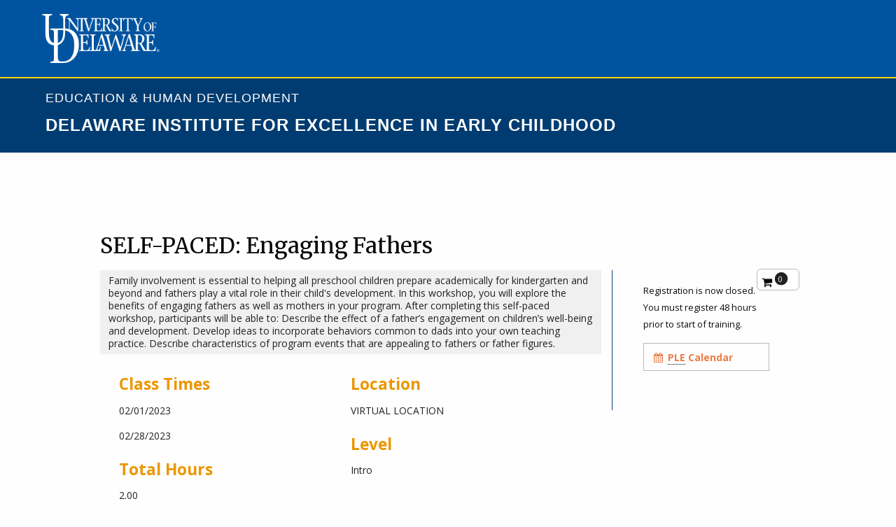

--- FILE ---
content_type: text/html; charset=utf-8
request_url: https://dieecpd.org/registry/calendar/training/7359
body_size: 2798
content:


<!DOCTYPE html>
<html lang="en" class="no-js" ng-app="app" ng-controller="MainCtrl">
<head>
	<meta charset="utf-8">
	<meta http-equiv="x-ua-compatible" content="ie=edge">
	<meta name="viewport" content="width=device-width, initial-scale=1.0">

  <link rel="stylesheet" href="/static/2018/css/ud-footer.css" media="screen">
  <link rel="stylesheet" href="/static/ud/udheader.css" media="screen">

    <script src="/static/lib/jquery.min.js"></script>
    <script src="/static/lib/modernizr.js"></script>
    <script src="/static/lib/shims/polyfiller.js"></script>

    <script>
$(function () {
webshims.setOptions('forms-ext', {
    replaceUI: true,
    types: 'date time datetime-local datetime',
});


webshims.polyfill('forms forms-ext es5');

});
    </script>
    <base href="/">
    
<title ng-bind="Title.get() + ' &ndash; DIEEC'">Delaware Institute for Excellence in Early Childhood &ndash; DIEEC</title>
<link rel="stylesheet" href="https://use.fontawesome.com/releases/v5.1.1/css/all.css" integrity="sha384-O8whS3fhG2OnA5Kas0Y9l3cfpmYjapjI0E4theH4iuMD+pLhbf6JI0jIMfYcK3yZ" crossorigin="anonymous">
<link rel="stylesheet" href="/static/css/registry.css?2023.3" media="screen" charset="utf-8">
<link rel="stylesheet" href="/static/2018/css/foundation.css?2023.3">
<link rel="stylesheet" href="/static/2018/css/dieec.css?2023.3" media="screen" charset="utf-8">

<script async src="https://www.googletagmanager.com/gtag/js?id=G-2TKPTSKTBE"></script>
<script>
  window.dataLayer = window.dataLayer || [];
  function gtag(){dataLayer.push(arguments);}
  gtag('js', new Date());

  gtag('config', 'G-2TKPTSKTBE');
</script>

</head>
<body>




        
    


<div id="ud-header-new">
  <header id="udHeader" aria-label="University of Delaware Header">
    <div id="udHeaderContainer">
      <div id="udHeaderWrapper">
        <a href="http://www.udel.edu" id="udHeaderLogo"><img src="/static/ud/images/logo-udel.png" alt="University of Delaware" class="img-responsive"/></a>
      </div>
    </div>
  </header>
  <div id="udHeader-collegeOuterWrapper" role="banner" aria-label="College Header">
    <div id="udHeader-collegeBar">
      <div id="udHeader-collegeWrapper">
        <div id="udHeader-collegeName"><a href="https://www.cehd.udel.edu">Education & Human Development</a></div>
        <div class="site-title"><h1>Delaware Institute for Excellence in Early Childhood</h1></div>
      </div>
    </div>
  </div>
</div>
    
    <header>
    
    

    <div class="registry-nav">
        <div class="container">
            <ul>
                
            </ul>
            <ul class="right">
                
                
            </ul>
        </div>
    </div>

    </header>

    <div class="before-content">
    
    
    </div>
    
    <div class="content">
<!--[if lt IE 10]>
    <p class="browserupgrade">
    You are using an <strong>outdated</strong> browser. 
    Please <a href="http://browsehappy.com/">upgrade your browser</a> to improve your experience.
    </p>
<![endif]--> 
        
    <div class="flashMessages"></div>

    <div id="main-content">
      <div class="grid-container">
        <div class="grid-x grid-padding-x">
          <div class="small-12 cell">
            <div ng-view></div>
          </div>
        </div>
      </div>
    </div>

    </div>

    <div class="after-content">
    
    
    </div>

    
    <footer>
      
      
      
      
      
      
      
      
      
      
      <div id="college-footer" class="grid-container" role="complementary" aria-label="college footer">
        <div class="grid-x grid-padding-x">
          <div class="small-12 medium-4 cell site-name" id="site-name">
            <a href="https://www.dieec.udel.edu">Delaware Institute for Excellence in Early Childhood</a>
          </div>
          <div class="small-12 medium-4 cell">
            <section id="block-2" class="widget widget_block widget_media_image">
              <figure class="wp-block-image size-full"><a href="https://www.cehd.udel.edu"><img decoding="async" loading="lazy" width="391" height="100" src="https://www.dieec.udel.edu/wp-content/uploads/2020/11/cehd-white.png" alt="College of Education and Human Development" class="wp-image-325" srcset="https://www.dieec.udel.edu/wp-content/uploads/2020/11/cehd-white.png 391w, https://www.dieec.udel.edu/wp-content/uploads/2020/11/cehd-white-300x77.png 300w" sizes="(max-width: 391px) 100vw, 391px"></a></figure>
            </section>
          </div>
          <div class="small-12 medium-4 cell">
            <section id="block-5" class="widget widget_block widget_media_image">
              <figure class="wp-block-image size-full"><a href="https://www.doe.k12.de.us/"><img decoding="async" loading="lazy" width="340" height="113" src="https://www.dieec.udel.edu/wp-content/uploads/2020/11/DDoE-white.png" alt="Delaware Department of Education" class="wp-image-323" srcset="https://www.dieec.udel.edu/wp-content/uploads/2020/11/DDoE-white.png 340w, https://www.dieec.udel.edu/wp-content/uploads/2020/11/DDoE-white-300x100.png 300w" sizes="(max-width: 340px) 100vw, 340px"></a></figure>
            </section>
          </div>
          <div class="small-12 buffer"></div>
          <div class="small-12" id="college-contact">
            <ul>
              <li>501 S. College Ave., Newark, DE. 19716</li>
              <li><a href="mailto:ecinstitute@udel.edu" data-type="mailto" data-id="mailto:ecinstitute@udel.edu" target="_blank" rel="noopener">ecinstitute@udel.edu</a></li>
              <li><a href="tel:302-831-3239" data-type="tel" data-id="tel:302-831-3239">302-831-3239</a></li>
            </ul>
          </div>
        </div>
      </div>
    </footer>
    <div id="udFooter">
      <div class="udFooter-container">
        <div class="udFooterHeader">      
          <a href="http://www.udel.edu"><img src="/static/footer-img/ud-monogram.png" alt="UD" id="udFooterLogo"></a>
          <ul class="udFooterSocial-icons">
            <li><a href="https://twitter.com/UDelaware" target="_blank" title="Twitter"><img src="/static/footer-img/twitter.png" alt="Twitter"></a></li>
            <li><a href="https://www.facebook.com/udelaware" target="_blank" title="Facebook"><img src="/static/footer-img/facebook.png" alt="Facebook"></a></li>
            <li><a href="https://www.instagram.com/udelaware" target="_blank" title="Instagram"><img src="/static/footer-img/instagram.png" alt="Instagram"></a></li>
            <li><a href="https://www.youtube.com/univdelaware" target="_blank" title="Youtube"><img src="/static/footer-img/youtube.png" alt="YouTube"></a></li>
            <li><a href="https://www.pinterest.com/udelaware/" target="_blank" title="Pinterest"><img src="/static/footer-img/pininterest.png" alt="Pinterest"></a></li>
            <li><a href="https://www.linkedin.com/edu/school?id=18070" target="_blank" title="Linkedin"><img src="/static/footer-img/linkedin.png" alt="Linkedin"></a></li>
          </ul>
        </div>
      </div>

      <div class="udFooterLinks">
        <div class="container-fluid">
          <div class="link-item">&copy; 2026 University of Delaware</div>
          <div class="link-item"><a href="http://www.udel.edu/home/comments/">Comments</a></div>
          <div class="link-item"><a href="http://www.udel.edu/home/legal-notices/">Legal Notices</a></div>
          <div class="link-item"><a href="http://www.udel.edu/home/legal-notices/accessibility/">Accessibility Notice</a></div>
        </div>
      </div>

    </div>
    

    
    
<script src="/static/lib/bootstrap-datepicker.js"></script>

    <script src="/static/2018/js/vendor/what-input.js"></script>
    <script src="/static/2018/js/vendor/foundation.js"></script>
    <script src="/static/2018/js/app.js"></script>

    <script src="/static/lib/utils.js"></script>
    <script src="/static/lib/moment.min.js"></script>
    <script src="/static/lib/moment-timezone.min.js"></script>
    <script src="/static/lib/stacktrace.min.js"></script>
    <script src="/static/lib/sortable.min.js"></script>

    
        <script src="/static/lib/angular.min.js"></script>
        <script src="/static/lib/angular-route.min.js"></script>
        <script src="/static/lib/angular-sanitize.min.js"></script>
    

    <script src="/static/ng/common/services.js?5"></script>
    <script src="/static/ng/common/dialog.js"></script>
    <script src="/static/ng/common/directives.js?3"></script>
    <script src="/static/ng/common/logger.js"></script>
    
    <script src="/static/ng/registry/calendar/app.js?5"></script>
    


<script type="text/javascript">
function googleTranslateElementInit() {
    new google.translate.TranslateElement({pageLanguage: 'en', includedLanguages: 'el,en,es,et,fr,it,ja,ko,nl,pt,ru,sv,th,tr,zh-CN,zh-TW', layout: google.translate.TranslateElement.InlineLayout.SIMPLE}, 'google_translate_element');
}
</script><script type="text/javascript" src="//translate.google.com/translate_a/element.js?cb=googleTranslateElementInit"></script>
</body>
</html>

--- FILE ---
content_type: text/html
request_url: https://dieecpd.org/static/ng/registry/calendar/training.html
body_size: 1411
content:
<div class="shopping-cart" ng-click="cart_expanded = !cart_expanded">
    <div class="widget" ng-class="{expanded: cart_expanded}">
        <div class="close">
            <i class="fa fa-times"></i>
        </div>
        <i class="fa fa-shopping-cart"></i>
        <span class="count">
            <i class="fa fa-lg fa-circle"></i> 
            <span class="digit">{{ Cart.count() }}</span>
        </span>
        <div class="detail">
            <div class="item" ng-repeat="training in full_cart">
                <span class="title">{{ training.title }}</span>
                <span class="price">
                    <i class="fa fa-dollar"></i>{{ training.price }}
                    <a href="javascript:void(0)" class="remove" ng-click="remove_from_cart(training.id); $event.stopPropagation(); $event.preventDefault();"><i class="fa fa-fw fa-times-circle"></i></a>
                </span>
            </div>
        </div>
        <div class="checkout">
            <button type="button" ng-hide="full_cart.length == 0" ng-click="empty_cart(); $event.stopPropagation()" class="empty">Empty Cart <i class="fa fa-trash-o"></i></button>
            <button type="button" ng-hide="full_cart.length == 0" ng-click="open_checkout(); $event.stopPropagation();" class="checkout">Checkout <i class="fa fa-arrow-right"></i></button>
            <p ng-show="full_cart.length == 0">Your cart is empty</p>
        </div>
    </div>
</div>

<h1>{{ Title.get() }}</h1>
<div class="grid">
<div class="main">
    <div class="training-detail" ng-bind-html="training.description"></div>
    <div class="training-detail">
        <div class="left-col">
            <dl>
                <dt>Class Time<span ng-show="training.datelist.length != 1">s</span></dt>
                <dd ng-repeat="item in training.datelist track by $index"><span ng-if="item.type">{{ item.type }}:</span> {{ item.start|virtdate:training }}</dd>
                <dt>Total Hours</dt>
                <dd>{{ training.credit_hours }}</dd>
                <dt>Price</dt>
                <dd>${{ training.price }}</dd>
            </dl>
        </div>
        <div class="right-col">
            <dl>
                <dt>Location</dt>
                <dd>
                {{ training.location.name }}<br>
                <a ng-if="training.location.name != 'VIRTUAL LOCATION'" href="{{ training.location.map_url }}" target="_blank">Click here for directions</a>
                </dd>
                <dt>Level</dt>
                <dd>{{ training.level }}</dd>
            </dl>
        </div>
    </div>
    <div class="training-detail" ng-if="training.comments.length > 0">
        <p>Additional Info:</p>
        <span ng-bind-html="training.comments"></span>
    </div>
    <div class="training-detail" ng-if="related.length > 0">
        <h4>This class is also available on the following dates:</h4>
        <ul class="related">
            <li ng-repeat="rel in related">
                <span>{{ rel.start_date|virtdate:rel }}</span>
                <span>{{ rel.location.county }}</span>
                <span>
                    <a href="/registry/calendar/training/{{ rel.id }}">View</a>
                </span>
            </li>
        </ul>
    </div>
</div>
<aside>
    <div class="cart-actions">
        <div ng-if="!training.coopext">
            <div ng-show="training && check_48h(training)">
                <button class="cart small" ng-show="!Cart.in_cart(training.id) && !training.is_full" ng-click="add_to_cart(training.id)"><i class="fa fa-shopping-cart"></i> Add to cart</button>
                <button class="cart small" ng-show="Cart.in_cart(training.id)" ng-click="remove_from_cart(training.id)"><i class="fa fa-times"></i> Remove from cart</button>
                <button class="cart small" ng-show="training.is_full && training.waitlist_limit > 0 && !training.is_waitlist_full && !training.user_on_waitlist" ng-click="add_to_waitlist(training)"><i class="fa fa-clock"></i> Join Waiting List</button>
            </div>
            <div ng-show="training && !check_48h(training)">
                <div class="small"><small>Registration is now closed. You must register 48 hours prior to start of training.</small></div>
            </div>
            <p ng-show="training.is_full && training.waitlist_limit > 0 && training.is_waitlist_full && !training.user_on_waitlist">Sorry, this class is full</p>
            <p ng-show="training.is_full && training.waitlist_limit == 0">Sorry, this class is full</p>
            <p ng-show="training.is_full && training.user_on_waitlist">You are the waiting list for this class</p>
        </div>
    </div>
    
    <ul class="side-menu">
        <li><a href="/registry/calendar"><i class="fa fa-fw fa-calendar"></i> <abbr title="Professional Learning Experience">PLE</abbr> Calendar</a></li>
    </ul>
</aside>
</div>




--- FILE ---
content_type: text/css
request_url: https://dieecpd.org/static/2018/css/ud-footer.css
body_size: 651
content:

			#udFooter { 
				width: 100%;
				margin-top: 30px;
				background-color: #fff;
				border-top: 3px solid #ffd300; 
				clear: both;
			}
			
			/* This footer max-width may be altered to match the width of your site content/container */
			#udFooter .udFooter-container {  max-width: 1140px; }
			
			#udFooter .udFooter-container { width: 100%;  margin: auto; position: relative; }
			#udFooter #udFooterLogo { width: 129px; position: absolute; top: -33px; left: 0; z-index: 2; }
			
			#udFooter .udFooterHeader { float: right; width: 100%; }
			#udFooter ul.udFooterSocial-icons { padding: 0; margin: 8px 5px 0 0;  list-style: none; float: right; }
			#udFooter ul.udFooterSocial-icons li { padding: 0;
				display: inline-block;
				margin: 0;
				width: 44px; height: 44px;
				padding-left: 0;
				
			}
			#udFooter ul.udFooterSocial-icons li a {  width: 44px; padding: 12px 0 12px 0; display: block; }
			
			#udFooter .udFooterSocial-icons img {
				height: 20px;
				width: 20px;
				object-fit: contain;
				margin: auto;
				display: block;
			}
	
			#udFooter .udFooterLinks { width: 100%; margin: 124px auto 0 auto; background-color: #eee; clear: both; }
			
			#udFooter .udFooterLinks div {
			font-family: Arial;
			font-size: 11px;
			color: #000000;
			margin: auto;
			text-align: center;
			
			}
	
			#udFooter .udFooterLinks div a { color: #005AAD; }
			#udFooter .link-item { padding: 8px 10px 10px 0; display: inline-block; margin: auto; }
			#udFooter .container-fluid { width: 80%; text-align: center;}
			
			
			@media only screen and (max-width: 1200px) { 
				#udFooter #udFooterLogo  { left: 15px;}
			}
			
			@media only screen and (max-width: 748px) { 
				#udFooter .udFooterHeader { float: none; width: auto; }
				#udFooter ul.udFooterSocial-icons { float: none; text-align: center; padding-top: 50px; }
				#udFooter ul.udFooterSocial-icons li { text-align: center; }
				#udFooter .udFooterLinks { margin-top: 5px; }
				#udFooter #udFooterLogo { width: 65px; top: -25px; margin: auto; left: 50%; transform: translateX(-50%);}

			}


--- FILE ---
content_type: text/css
request_url: https://dieecpd.org/static/ud/udheader.css
body_size: 1812
content:
@charset "UTF-8";

/*
Font: 		Greycliff CF
URL: 		https://www.youworkforthem.com/font/T6406/greycliff-cf
Foundry: 	Connary Fagen
Foundry: 	https://www.youworkforthem.com/designer/479/connary-fagen
Copyright:	© 2017 Connary Fagen
Version: 	17
Created:	February 03, 2018
License: 	https://www.youworkforthem.com/font-license
License: 	The WebFont(s) listed in this document must follow the YouWorkForThem
			WebFont license rules. All other parties are strictly restricted
			from using the WebFonts(s) listed without a purchased license.
			All details above must always remain unaltered and visible in your CSS.
*/

/*@-webkit-viewport{width:device-width}
@-moz-viewport{width:device-width}
@-ms-viewport{width:device-width}
@-o-viewport{width:device-width}
@viewport{width:device-width}*/

/* This header max-width may be altered to match the width of your site content/container */
header#udHeader #udHeaderContainer, div#udHeader-collegeBar { max-width: 1200px; }

/* UD Banner */
header#udHeader { position: relative; width: 100%; background-color: #00539f; border-bottom: 2px solid #ffd300; float: left; background-image: none; }
header#udHeader #udHeaderContainer { width: 100%; margin: auto; overflow: hidden; position: relative; }
header#udHeader #udHeaderWrapper { position: relative; width: 100%; float: left;}
header#udHeader #udHeaderLogo img { width: auto; height: 70px; float: left; margin: 20px; }

/* College Banner */
div#udHeader-collegeOuterWrapper { width: 100%; background: #003c71; overflow: hidden; }
div#udHeader-collegeBar { width: 100%; margin: auto; padding: 15px 25px; font-size: 18px; box-sizing: border-box; background: #003c71; overflow: hidden; position: relative; line-height:normal;}
div#udHeader-collegeBar #udHeader-collegeWrapper a { font-family: 'greycliff-bold', sans-serif; letter-spacing: 1px; text-transform: uppercase; color: #FFF; text-decoration: none;line-height: normal;font-weight: normal;-webkit-font-smoothing: auto;-moz-osx-font-smoothing: auto; }
div#udHeader-collegeBar #udHeader-collegeWrapper a:hover { text-decoration: none; }

div#udHeader-collegeBar #udHeader-collegeWrapper .site-title h1 {
	text-align: left;
	font-family: 'greycliff-bold', sans-serif;
	font-weight: bold;
	font-size: 24px;
	letter-spacing: 1px;
	text-transform: uppercase;
	color: #FFF;
	text-decoration: none;
	margin: 11px auto 0 auto;
	padding: 0 0 8px 0;
}

/* Search Menu */
header#udHeader .udHeaderMenu ul { margin: 0 15px 0 0; padding: 0;}
header#udHeader .udHeaderMenu li { float: left; padding-left: 15px; list-style: none; }
header#udHeader .udHeaderMenu li.udHeaderSearch { padding-left: 0; margin-left: 0; }
header#udHeader .udHeaderMenu a img { height: 25px; margin-top: 10px; }
header#udHeader .udHeaderMenuTrigger a img { height: 25px; }
header#udHeader .udHeaderMenu { font-family: 'open sans'; text-align: center; z-index: 2; margin: 0; position: absolute; top: 0; right: 0; }
header#udHeader .udHeaderMenu #udHeaderSearch { position: absolute; top: 45px; right: 15px; background: #eee; padding: 5px 5px 1px 5px; width: 340px; }
header#udHeader #udHeaderSearchTrigger { padding-right: 15px; padding-bottom: 5px;}
header#udHeader #udHeaderSearchTrigger.udHeaderOn { background: #003c71; }
header#udHeader .udHeaderMenu.show,.udHeaderSearch.show { display: block; }
header#udHeader .udHeaderSearch.hide { display: none; }
@media only screen and (min-width: 960px){
	header#udHeader .udHeaderMenu.hide { display: block !important; }
}
header#udHeader ul.udHeader-icon-list, header#udHeader ul.udHeader-icon-list li { margin: 0; }

/* Hide Mobile Elements in Desktop */
header#udHeader #udHeaderMenuTrigger { display: none; }

@media only screen and (max-width: 959px) {
	/* UD Banner */
	body header#udHeader #udHeaderMenuTrigger { display: inline-block; }
	body header#udHeader #udHeaderLogo img { height: 40px; margin: 15px; }
	body header#udHeader .udHeaderMenuTrigger { position: absolute; top: 23px; right: 28px; width: 25px; cursor: pointer; }
	body header#udHeader .udHeaderMenuTrigger span {  height: 5px; width: 5px; margin: auto; background-color: #FFF; border-radius: 50%; display: block; clear: left; }
  	body header#udHeader .udHeaderMenuTrigger span + span { margin-top: 5px; }
	body header#udHeader .udHeaderMenuTrigger.udHeaderOn span { background: #fed600; }
	body header#udHeader .udHeaderMenu { text-align: center; background: #003c71; margin: 0; display: none; position: relative; }

	/* Search Menu (show search) */
	body header#udHeader .udHeaderMenu a { color: #00539f; display: block; padding: 10px; }
	body header#udHeader .udHeaderMenu ul { margin-right: 15px; margin: 0; padding: 0px 15px; }
	body header#udHeader .udHeaderMenu li { float: none; }
	body header#udHeader .udHeaderMenu li + li { border-top: 1px solid #00315c; margin-left: 0; padding-left: 0; }
	/* Search Menu (search bar) */
	body header#udHeader #udHeaderSearchTrigger { height: 20px; padding-bottom: 0; }
	body header#udHeader #udHeaderSearchTrigger.udHeaderOn { background: transparent; }
	body header#udHeader #udHeaderSearchTrigger.udHeaderOn a { padding-bottom: 0; }
	body header#udHeader #udHeaderSearch {width: 100%; position: relative; top: 0; margin: 0; padding: 0;}
	body header#udHeader #udHeaderSearch.show { border-top: 0; padding-bottom: 1px; }
	body header#udHeader #udHeaderSearchTrigger img { margin-left: 15px; height: 20px; }
	body header#udHeader #udHeaderSearch { padding-bottom: 15px !important; background: none; right: inherit; }
	body header#udHeader .udHeaderMenu #udHeaderSearch { position: relative; top: 0; right: 0; background: none; padding: 0; width: 100%; }

	/* College Banner */
	body div#udHeader-collegeBar #udHeader-collegeMenuTrigger { display: block; position: absolute; top: 50%; transform: translateY(-50%); right: 25px; width: 32px; margin-top: -5px; }
	body div#udHeader-collegeBar #udHeader-collegeBar { font-size: 16px; }

	/* Hide desktop search elemetns in mobile regardless of desktop state */
	body header#udHeader #udHeaderSearchTrigger a { display: none !important; }
}


--- FILE ---
content_type: text/css
request_url: https://dieecpd.org/static/css/registry.css?2023.3
body_size: 29278
content:
html,body,div,span,applet,object,iframe,h1,h2,h3,h4,h5,h6,p,blockquote,pre,a,abbr,acronym,address,big,cite,code,del,dfn,em,img,ins,kbd,q,s,samp,small,strike,strong,sub,sup,tt,var,b,u,i,center,dl,dt,dd,ol,ul,li,fieldset,form,label,legend,table,caption,tbody,tfoot,thead,tr,th,td,article,aside,canvas,details,embed,figure,figcaption,footer,header,hgroup,menu,nav,output,ruby,section,summary,time,mark,audio,video{margin:0;padding:0;border:0;font-size:100%;font:inherit;vertical-align:baseline}*,*:before,*:after{box-sizing:border-box}article,aside,details,figcaption,figure,footer,header,hgroup,menu,nav,section{display:block}body{line-height:1}ol,ul{list-style:none}blockquote,q{quotes:none}blockquote:before,blockquote:after{content:'';content:none}q:before,q:after{content:'';content:none}table{border-collapse:collapse;border-spacing:0}/*!
 *  Font Awesome 4.6.3 by @davegandy - http://fontawesome.io - @fontawesome
 *  License - http://fontawesome.io/license (Font: SIL OFL 1.1, CSS: MIT License)
 */@font-face{font-family:'FontAwesome';src:url("../fonts/fontawesome-webfont.eot?v=4.6.3");src:url("../fonts/fontawesome-webfont.eot?#iefix&v=4.6.3") format("embedded-opentype"),url("../fonts/fontawesome-webfont.woff2?v=4.6.3") format("woff2"),url("../fonts/fontawesome-webfont.woff?v=4.6.3") format("woff"),url("../fonts/fontawesome-webfont.ttf?v=4.6.3") format("truetype"),url("../fonts/fontawesome-webfont.svg?v=4.6.3#fontawesomeregular") format("svg");font-weight:normal;font-style:normal}.fa{display:inline-block;font:normal normal normal 14px/1 FontAwesome;font-size:inherit;text-rendering:auto;-webkit-font-smoothing:antialiased;-moz-osx-font-smoothing:grayscale}.fa-lg{font-size:1.3333333333em;line-height:.75em;vertical-align:-15%}.fa-2x{font-size:2em}.fa-3x{font-size:3em}.fa-4x{font-size:4em}.fa-5x{font-size:5em}.fa-fw{width:1.2857142857em;text-align:center}.fa-ul{padding-left:0;margin-left:2.1428571429em;list-style-type:none}.fa-ul>li{position:relative}.fa-li{position:absolute;left:-2.1428571429em;width:2.1428571429em;top:.1428571429em;text-align:center}.fa-li.fa-lg{left:-1.8571428571em}.fa-border{padding:.2em .25em .15em;border:solid 0.08em #eee;border-radius:.1em}.fa-pull-left{float:left}.fa-pull-right{float:right}.fa.fa-pull-left{margin-right:.3em}.fa.fa-pull-right{margin-left:.3em}.pull-right{float:right}.pull-left{float:left}.fa.pull-left{margin-right:.3em}.fa.pull-right{margin-left:.3em}.fa-spin{-webkit-animation:fa-spin 2s infinite linear;animation:fa-spin 2s infinite linear}.fa-pulse{-webkit-animation:fa-spin 1s infinite steps(8);animation:fa-spin 1s infinite steps(8)}@-webkit-keyframes fa-spin{0%{-webkit-transform:rotate(0deg);transform:rotate(0deg)}100%{-webkit-transform:rotate(359deg);transform:rotate(359deg)}}@keyframes fa-spin{0%{-webkit-transform:rotate(0deg);transform:rotate(0deg)}100%{-webkit-transform:rotate(359deg);transform:rotate(359deg)}}.fa-rotate-90{-ms-filter:"progid:DXImageTransform.Microsoft.BasicImage(rotation=1)";-webkit-transform:rotate(90deg);-ms-transform:rotate(90deg);transform:rotate(90deg)}.fa-rotate-180{-ms-filter:"progid:DXImageTransform.Microsoft.BasicImage(rotation=2)";-webkit-transform:rotate(180deg);-ms-transform:rotate(180deg);transform:rotate(180deg)}.fa-rotate-270{-ms-filter:"progid:DXImageTransform.Microsoft.BasicImage(rotation=3)";-webkit-transform:rotate(270deg);-ms-transform:rotate(270deg);transform:rotate(270deg)}.fa-flip-horizontal{-ms-filter:"progid:DXImageTransform.Microsoft.BasicImage(rotation=0, mirror=1)";-webkit-transform:scale(-1, 1);-ms-transform:scale(-1, 1);transform:scale(-1, 1)}.fa-flip-vertical{-ms-filter:"progid:DXImageTransform.Microsoft.BasicImage(rotation=2, mirror=1)";-webkit-transform:scale(1, -1);-ms-transform:scale(1, -1);transform:scale(1, -1)}:root .fa-rotate-90,:root .fa-rotate-180,:root .fa-rotate-270,:root .fa-flip-horizontal,:root .fa-flip-vertical{filter:none}.fa-stack{position:relative;display:inline-block;width:2em;height:2em;line-height:2em;vertical-align:middle}.fa-stack-1x,.fa-stack-2x{position:absolute;left:0;width:100%;text-align:center}.fa-stack-1x{line-height:inherit}.fa-stack-2x{font-size:2em}.fa-inverse{color:#fff}.fa-glass:before{content:""}.fa-music:before{content:""}.fa-search:before{content:""}.fa-envelope-o:before{content:""}.fa-heart:before{content:""}.fa-star:before{content:""}.fa-star-o:before{content:""}.fa-user:before{content:""}.fa-film:before{content:""}.fa-th-large:before{content:""}.fa-th:before{content:""}.fa-th-list:before{content:""}.fa-check:before{content:""}.fa-remove:before,.fa-close:before,.fa-times:before{content:""}.fa-search-plus:before{content:""}.fa-search-minus:before{content:""}.fa-power-off:before{content:""}.fa-signal:before{content:""}.fa-gear:before,.fa-cog:before{content:""}.fa-trash-o:before{content:""}.fa-home:before{content:""}.fa-file-o:before{content:""}.fa-clock-o:before{content:""}.fa-road:before{content:""}.fa-download:before{content:""}.fa-arrow-circle-o-down:before{content:""}.fa-arrow-circle-o-up:before{content:""}.fa-inbox:before{content:""}.fa-play-circle-o:before{content:""}.fa-rotate-right:before,.fa-repeat:before{content:""}.fa-refresh:before{content:""}.fa-list-alt:before{content:""}.fa-lock:before{content:""}.fa-flag:before{content:""}.fa-headphones:before{content:""}.fa-volume-off:before{content:""}.fa-volume-down:before{content:""}.fa-volume-up:before{content:""}.fa-qrcode:before{content:""}.fa-barcode:before{content:""}.fa-tag:before{content:""}.fa-tags:before{content:""}.fa-book:before{content:""}.fa-bookmark:before{content:""}.fa-print:before{content:""}.fa-camera:before{content:""}.fa-font:before{content:""}.fa-bold:before{content:""}.fa-italic:before{content:""}.fa-text-height:before{content:""}.fa-text-width:before{content:""}.fa-align-left:before{content:""}.fa-align-center:before{content:""}.fa-align-right:before{content:""}.fa-align-justify:before{content:""}.fa-list:before{content:""}.fa-dedent:before,.fa-outdent:before{content:""}.fa-indent:before{content:""}.fa-video-camera:before{content:""}.fa-photo:before,.fa-image:before,.fa-picture-o:before{content:""}.fa-pencil:before{content:""}.fa-map-marker:before{content:""}.fa-adjust:before{content:""}.fa-tint:before{content:""}.fa-edit:before,.fa-pencil-square-o:before{content:""}.fa-share-square-o:before{content:""}.fa-check-square-o:before{content:""}.fa-arrows:before{content:""}.fa-step-backward:before{content:""}.fa-fast-backward:before{content:""}.fa-backward:before{content:""}.fa-play:before{content:""}.fa-pause:before{content:""}.fa-stop:before{content:""}.fa-forward:before{content:""}.fa-fast-forward:before{content:""}.fa-step-forward:before{content:""}.fa-eject:before{content:""}.fa-chevron-left:before{content:""}.fa-chevron-right:before{content:""}.fa-plus-circle:before{content:""}.fa-minus-circle:before{content:""}.fa-times-circle:before{content:""}.fa-check-circle:before{content:""}.fa-question-circle:before{content:""}.fa-info-circle:before{content:""}.fa-crosshairs:before{content:""}.fa-times-circle-o:before{content:""}.fa-check-circle-o:before{content:""}.fa-ban:before{content:""}.fa-arrow-left:before{content:""}.fa-arrow-right:before{content:""}.fa-arrow-up:before{content:""}.fa-arrow-down:before{content:""}.fa-mail-forward:before,.fa-share:before{content:""}.fa-expand:before{content:""}.fa-compress:before{content:""}.fa-plus:before{content:""}.fa-minus:before{content:""}.fa-asterisk:before{content:""}.fa-exclamation-circle:before{content:""}.fa-gift:before{content:""}.fa-leaf:before{content:""}.fa-fire:before{content:""}.fa-eye:before{content:""}.fa-eye-slash:before{content:""}.fa-warning:before,.fa-exclamation-triangle:before{content:""}.fa-plane:before{content:""}.fa-calendar:before{content:""}.fa-random:before{content:""}.fa-comment:before{content:""}.fa-magnet:before{content:""}.fa-chevron-up:before{content:""}.fa-chevron-down:before{content:""}.fa-retweet:before{content:""}.fa-shopping-cart:before{content:""}.fa-folder:before{content:""}.fa-folder-open:before{content:""}.fa-arrows-v:before{content:""}.fa-arrows-h:before{content:""}.fa-bar-chart-o:before,.fa-bar-chart:before{content:""}.fa-twitter-square:before{content:""}.fa-facebook-square:before{content:""}.fa-camera-retro:before{content:""}.fa-key:before{content:""}.fa-gears:before,.fa-cogs:before{content:""}.fa-comments:before{content:""}.fa-thumbs-o-up:before{content:""}.fa-thumbs-o-down:before{content:""}.fa-star-half:before{content:""}.fa-heart-o:before{content:""}.fa-sign-out:before{content:""}.fa-linkedin-square:before{content:""}.fa-thumb-tack:before{content:""}.fa-external-link:before{content:""}.fa-sign-in:before{content:""}.fa-trophy:before{content:""}.fa-github-square:before{content:""}.fa-upload:before{content:""}.fa-lemon-o:before{content:""}.fa-phone:before{content:""}.fa-square-o:before{content:""}.fa-bookmark-o:before{content:""}.fa-phone-square:before{content:""}.fa-twitter:before{content:""}.fa-facebook-f:before,.fa-facebook:before{content:""}.fa-github:before{content:""}.fa-unlock:before{content:""}.fa-credit-card:before{content:""}.fa-feed:before,.fa-rss:before{content:""}.fa-hdd-o:before{content:""}.fa-bullhorn:before{content:""}.fa-bell:before{content:""}.fa-certificate:before{content:""}.fa-hand-o-right:before{content:""}.fa-hand-o-left:before{content:""}.fa-hand-o-up:before{content:""}.fa-hand-o-down:before{content:""}.fa-arrow-circle-left:before{content:""}.fa-arrow-circle-right:before{content:""}.fa-arrow-circle-up:before{content:""}.fa-arrow-circle-down:before{content:""}.fa-globe:before{content:""}.fa-wrench:before{content:""}.fa-tasks:before{content:""}.fa-filter:before{content:""}.fa-briefcase:before{content:""}.fa-arrows-alt:before{content:""}.fa-group:before,.fa-users:before{content:""}.fa-chain:before,.fa-link:before{content:""}.fa-cloud:before{content:""}.fa-flask:before{content:""}.fa-cut:before,.fa-scissors:before{content:""}.fa-copy:before,.fa-files-o:before{content:""}.fa-paperclip:before{content:""}.fa-save:before,.fa-floppy-o:before{content:""}.fa-square:before{content:""}.fa-navicon:before,.fa-reorder:before,.fa-bars:before{content:""}.fa-list-ul:before{content:""}.fa-list-ol:before{content:""}.fa-strikethrough:before{content:""}.fa-underline:before{content:""}.fa-table:before{content:""}.fa-magic:before{content:""}.fa-truck:before{content:""}.fa-pinterest:before{content:""}.fa-pinterest-square:before{content:""}.fa-google-plus-square:before{content:""}.fa-google-plus:before{content:""}.fa-money:before{content:""}.fa-caret-down:before{content:""}.fa-caret-up:before{content:""}.fa-caret-left:before{content:""}.fa-caret-right:before{content:""}.fa-columns:before{content:""}.fa-unsorted:before,.fa-sort:before{content:""}.fa-sort-down:before,.fa-sort-desc:before{content:""}.fa-sort-up:before,.fa-sort-asc:before{content:""}.fa-envelope:before{content:""}.fa-linkedin:before{content:""}.fa-rotate-left:before,.fa-undo:before{content:""}.fa-legal:before,.fa-gavel:before{content:""}.fa-dashboard:before,.fa-tachometer:before{content:""}.fa-comment-o:before{content:""}.fa-comments-o:before{content:""}.fa-flash:before,.fa-bolt:before{content:""}.fa-sitemap:before{content:""}.fa-umbrella:before{content:""}.fa-paste:before,.fa-clipboard:before{content:""}.fa-lightbulb-o:before{content:""}.fa-exchange:before{content:""}.fa-cloud-download:before{content:""}.fa-cloud-upload:before{content:""}.fa-user-md:before{content:""}.fa-stethoscope:before{content:""}.fa-suitcase:before{content:""}.fa-bell-o:before{content:""}.fa-coffee:before{content:""}.fa-cutlery:before{content:""}.fa-file-text-o:before{content:""}.fa-building-o:before{content:""}.fa-hospital-o:before{content:""}.fa-ambulance:before{content:""}.fa-medkit:before{content:""}.fa-fighter-jet:before{content:""}.fa-beer:before{content:""}.fa-h-square:before{content:""}.fa-plus-square:before{content:""}.fa-angle-double-left:before{content:""}.fa-angle-double-right:before{content:""}.fa-angle-double-up:before{content:""}.fa-angle-double-down:before{content:""}.fa-angle-left:before{content:""}.fa-angle-right:before{content:""}.fa-angle-up:before{content:""}.fa-angle-down:before{content:""}.fa-desktop:before{content:""}.fa-laptop:before{content:""}.fa-tablet:before{content:""}.fa-mobile-phone:before,.fa-mobile:before{content:""}.fa-circle-o:before{content:""}.fa-quote-left:before{content:""}.fa-quote-right:before{content:""}.fa-spinner:before{content:""}.fa-circle:before{content:""}.fa-mail-reply:before,.fa-reply:before{content:""}.fa-github-alt:before{content:""}.fa-folder-o:before{content:""}.fa-folder-open-o:before{content:""}.fa-smile-o:before{content:""}.fa-frown-o:before{content:""}.fa-meh-o:before{content:""}.fa-gamepad:before{content:""}.fa-keyboard-o:before{content:""}.fa-flag-o:before{content:""}.fa-flag-checkered:before{content:""}.fa-terminal:before{content:""}.fa-code:before{content:""}.fa-mail-reply-all:before,.fa-reply-all:before{content:""}.fa-star-half-empty:before,.fa-star-half-full:before,.fa-star-half-o:before{content:""}.fa-location-arrow:before{content:""}.fa-crop:before{content:""}.fa-code-fork:before{content:""}.fa-unlink:before,.fa-chain-broken:before{content:""}.fa-question:before{content:""}.fa-info:before{content:""}.fa-exclamation:before{content:""}.fa-superscript:before{content:""}.fa-subscript:before{content:""}.fa-eraser:before{content:""}.fa-puzzle-piece:before{content:""}.fa-microphone:before{content:""}.fa-microphone-slash:before{content:""}.fa-shield:before{content:""}.fa-calendar-o:before{content:""}.fa-fire-extinguisher:before{content:""}.fa-rocket:before{content:""}.fa-maxcdn:before{content:""}.fa-chevron-circle-left:before{content:""}.fa-chevron-circle-right:before{content:""}.fa-chevron-circle-up:before{content:""}.fa-chevron-circle-down:before{content:""}.fa-html5:before{content:""}.fa-css3:before{content:""}.fa-anchor:before{content:""}.fa-unlock-alt:before{content:""}.fa-bullseye:before{content:""}.fa-ellipsis-h:before{content:""}.fa-ellipsis-v:before{content:""}.fa-rss-square:before{content:""}.fa-play-circle:before{content:""}.fa-ticket:before{content:""}.fa-minus-square:before{content:""}.fa-minus-square-o:before{content:""}.fa-level-up:before{content:""}.fa-level-down:before{content:""}.fa-check-square:before{content:""}.fa-pencil-square:before{content:""}.fa-external-link-square:before{content:""}.fa-share-square:before{content:""}.fa-compass:before{content:""}.fa-toggle-down:before,.fa-caret-square-o-down:before{content:""}.fa-toggle-up:before,.fa-caret-square-o-up:before{content:""}.fa-toggle-right:before,.fa-caret-square-o-right:before{content:""}.fa-euro:before,.fa-eur:before{content:""}.fa-gbp:before{content:""}.fa-dollar:before,.fa-usd:before{content:""}.fa-rupee:before,.fa-inr:before{content:""}.fa-cny:before,.fa-rmb:before,.fa-yen:before,.fa-jpy:before{content:""}.fa-ruble:before,.fa-rouble:before,.fa-rub:before{content:""}.fa-won:before,.fa-krw:before{content:""}.fa-bitcoin:before,.fa-btc:before{content:""}.fa-file:before{content:""}.fa-file-text:before{content:""}.fa-sort-alpha-asc:before{content:""}.fa-sort-alpha-desc:before{content:""}.fa-sort-amount-asc:before{content:""}.fa-sort-amount-desc:before{content:""}.fa-sort-numeric-asc:before{content:""}.fa-sort-numeric-desc:before{content:""}.fa-thumbs-up:before{content:""}.fa-thumbs-down:before{content:""}.fa-youtube-square:before{content:""}.fa-youtube:before{content:""}.fa-xing:before{content:""}.fa-xing-square:before{content:""}.fa-youtube-play:before{content:""}.fa-dropbox:before{content:""}.fa-stack-overflow:before{content:""}.fa-instagram:before{content:""}.fa-flickr:before{content:""}.fa-adn:before{content:""}.fa-bitbucket:before{content:""}.fa-bitbucket-square:before{content:""}.fa-tumblr:before{content:""}.fa-tumblr-square:before{content:""}.fa-long-arrow-down:before{content:""}.fa-long-arrow-up:before{content:""}.fa-long-arrow-left:before{content:""}.fa-long-arrow-right:before{content:""}.fa-apple:before{content:""}.fa-windows:before{content:""}.fa-android:before{content:""}.fa-linux:before{content:""}.fa-dribbble:before{content:""}.fa-skype:before{content:""}.fa-foursquare:before{content:""}.fa-trello:before{content:""}.fa-female:before{content:""}.fa-male:before{content:""}.fa-gittip:before,.fa-gratipay:before{content:""}.fa-sun-o:before{content:""}.fa-moon-o:before{content:""}.fa-archive:before{content:""}.fa-bug:before{content:""}.fa-vk:before{content:""}.fa-weibo:before{content:""}.fa-renren:before{content:""}.fa-pagelines:before{content:""}.fa-stack-exchange:before{content:""}.fa-arrow-circle-o-right:before{content:""}.fa-arrow-circle-o-left:before{content:""}.fa-toggle-left:before,.fa-caret-square-o-left:before{content:""}.fa-dot-circle-o:before{content:""}.fa-wheelchair:before{content:""}.fa-vimeo-square:before{content:""}.fa-turkish-lira:before,.fa-try:before{content:""}.fa-plus-square-o:before{content:""}.fa-space-shuttle:before{content:""}.fa-slack:before{content:""}.fa-envelope-square:before{content:""}.fa-wordpress:before{content:""}.fa-openid:before{content:""}.fa-institution:before,.fa-bank:before,.fa-university:before{content:""}.fa-mortar-board:before,.fa-graduation-cap:before{content:""}.fa-yahoo:before{content:""}.fa-google:before{content:""}.fa-reddit:before{content:""}.fa-reddit-square:before{content:""}.fa-stumbleupon-circle:before{content:""}.fa-stumbleupon:before{content:""}.fa-delicious:before{content:""}.fa-digg:before{content:""}.fa-pied-piper-pp:before{content:""}.fa-pied-piper-alt:before{content:""}.fa-drupal:before{content:""}.fa-joomla:before{content:""}.fa-language:before{content:""}.fa-fax:before{content:""}.fa-building:before{content:""}.fa-child:before{content:""}.fa-paw:before{content:""}.fa-spoon:before{content:""}.fa-cube:before{content:""}.fa-cubes:before{content:""}.fa-behance:before{content:""}.fa-behance-square:before{content:""}.fa-steam:before{content:""}.fa-steam-square:before{content:""}.fa-recycle:before{content:""}.fa-automobile:before,.fa-car:before{content:""}.fa-cab:before,.fa-taxi:before{content:""}.fa-tree:before{content:""}.fa-spotify:before{content:""}.fa-deviantart:before{content:""}.fa-soundcloud:before{content:""}.fa-database:before{content:""}.fa-file-pdf-o:before{content:""}.fa-file-word-o:before{content:""}.fa-file-excel-o:before{content:""}.fa-file-powerpoint-o:before{content:""}.fa-file-photo-o:before,.fa-file-picture-o:before,.fa-file-image-o:before{content:""}.fa-file-zip-o:before,.fa-file-archive-o:before{content:""}.fa-file-sound-o:before,.fa-file-audio-o:before{content:""}.fa-file-movie-o:before,.fa-file-video-o:before{content:""}.fa-file-code-o:before{content:""}.fa-vine:before{content:""}.fa-codepen:before{content:""}.fa-jsfiddle:before{content:""}.fa-life-bouy:before,.fa-life-buoy:before,.fa-life-saver:before,.fa-support:before,.fa-life-ring:before{content:""}.fa-circle-o-notch:before{content:""}.fa-ra:before,.fa-resistance:before,.fa-rebel:before{content:""}.fa-ge:before,.fa-empire:before{content:""}.fa-git-square:before{content:""}.fa-git:before{content:""}.fa-y-combinator-square:before,.fa-yc-square:before,.fa-hacker-news:before{content:""}.fa-tencent-weibo:before{content:""}.fa-qq:before{content:""}.fa-wechat:before,.fa-weixin:before{content:""}.fa-send:before,.fa-paper-plane:before{content:""}.fa-send-o:before,.fa-paper-plane-o:before{content:""}.fa-history:before{content:""}.fa-circle-thin:before{content:""}.fa-header:before{content:""}.fa-paragraph:before{content:""}.fa-sliders:before{content:""}.fa-share-alt:before{content:""}.fa-share-alt-square:before{content:""}.fa-bomb:before{content:""}.fa-soccer-ball-o:before,.fa-futbol-o:before{content:""}.fa-tty:before{content:""}.fa-binoculars:before{content:""}.fa-plug:before{content:""}.fa-slideshare:before{content:""}.fa-twitch:before{content:""}.fa-yelp:before{content:""}.fa-newspaper-o:before{content:""}.fa-wifi:before{content:""}.fa-calculator:before{content:""}.fa-paypal:before{content:""}.fa-google-wallet:before{content:""}.fa-cc-visa:before{content:""}.fa-cc-mastercard:before{content:""}.fa-cc-discover:before{content:""}.fa-cc-amex:before{content:""}.fa-cc-paypal:before{content:""}.fa-cc-stripe:before{content:""}.fa-bell-slash:before{content:""}.fa-bell-slash-o:before{content:""}.fa-trash:before{content:""}.fa-copyright:before{content:""}.fa-at:before{content:""}.fa-eyedropper:before{content:""}.fa-paint-brush:before{content:""}.fa-birthday-cake:before{content:""}.fa-area-chart:before{content:""}.fa-pie-chart:before{content:""}.fa-line-chart:before{content:""}.fa-lastfm:before{content:""}.fa-lastfm-square:before{content:""}.fa-toggle-off:before{content:""}.fa-toggle-on:before{content:""}.fa-bicycle:before{content:""}.fa-bus:before{content:""}.fa-ioxhost:before{content:""}.fa-angellist:before{content:""}.fa-cc:before{content:""}.fa-shekel:before,.fa-sheqel:before,.fa-ils:before{content:""}.fa-meanpath:before{content:""}.fa-buysellads:before{content:""}.fa-connectdevelop:before{content:""}.fa-dashcube:before{content:""}.fa-forumbee:before{content:""}.fa-leanpub:before{content:""}.fa-sellsy:before{content:""}.fa-shirtsinbulk:before{content:""}.fa-simplybuilt:before{content:""}.fa-skyatlas:before{content:""}.fa-cart-plus:before{content:""}.fa-cart-arrow-down:before{content:""}.fa-diamond:before{content:""}.fa-ship:before{content:""}.fa-user-secret:before{content:""}.fa-motorcycle:before{content:""}.fa-street-view:before{content:""}.fa-heartbeat:before{content:""}.fa-venus:before{content:""}.fa-mars:before{content:""}.fa-mercury:before{content:""}.fa-intersex:before,.fa-transgender:before{content:""}.fa-transgender-alt:before{content:""}.fa-venus-double:before{content:""}.fa-mars-double:before{content:""}.fa-venus-mars:before{content:""}.fa-mars-stroke:before{content:""}.fa-mars-stroke-v:before{content:""}.fa-mars-stroke-h:before{content:""}.fa-neuter:before{content:""}.fa-genderless:before{content:""}.fa-facebook-official:before{content:""}.fa-pinterest-p:before{content:""}.fa-whatsapp:before{content:""}.fa-server:before{content:""}.fa-user-plus:before{content:""}.fa-user-times:before{content:""}.fa-hotel:before,.fa-bed:before{content:""}.fa-viacoin:before{content:""}.fa-train:before{content:""}.fa-subway:before{content:""}.fa-medium:before{content:""}.fa-yc:before,.fa-y-combinator:before{content:""}.fa-optin-monster:before{content:""}.fa-opencart:before{content:""}.fa-expeditedssl:before{content:""}.fa-battery-4:before,.fa-battery-full:before{content:""}.fa-battery-3:before,.fa-battery-three-quarters:before{content:""}.fa-battery-2:before,.fa-battery-half:before{content:""}.fa-battery-1:before,.fa-battery-quarter:before{content:""}.fa-battery-0:before,.fa-battery-empty:before{content:""}.fa-mouse-pointer:before{content:""}.fa-i-cursor:before{content:""}.fa-object-group:before{content:""}.fa-object-ungroup:before{content:""}.fa-sticky-note:before{content:""}.fa-sticky-note-o:before{content:""}.fa-cc-jcb:before{content:""}.fa-cc-diners-club:before{content:""}.fa-clone:before{content:""}.fa-balance-scale:before{content:""}.fa-hourglass-o:before{content:""}.fa-hourglass-1:before,.fa-hourglass-start:before{content:""}.fa-hourglass-2:before,.fa-hourglass-half:before{content:""}.fa-hourglass-3:before,.fa-hourglass-end:before{content:""}.fa-hourglass:before{content:""}.fa-hand-grab-o:before,.fa-hand-rock-o:before{content:""}.fa-hand-stop-o:before,.fa-hand-paper-o:before{content:""}.fa-hand-scissors-o:before{content:""}.fa-hand-lizard-o:before{content:""}.fa-hand-spock-o:before{content:""}.fa-hand-pointer-o:before{content:""}.fa-hand-peace-o:before{content:""}.fa-trademark:before{content:""}.fa-registered:before{content:""}.fa-creative-commons:before{content:""}.fa-gg:before{content:""}.fa-gg-circle:before{content:""}.fa-tripadvisor:before{content:""}.fa-odnoklassniki:before{content:""}.fa-odnoklassniki-square:before{content:""}.fa-get-pocket:before{content:""}.fa-wikipedia-w:before{content:""}.fa-safari:before{content:""}.fa-chrome:before{content:""}.fa-firefox:before{content:""}.fa-opera:before{content:""}.fa-internet-explorer:before{content:""}.fa-tv:before,.fa-television:before{content:""}.fa-contao:before{content:""}.fa-500px:before{content:""}.fa-amazon:before{content:""}.fa-calendar-plus-o:before{content:""}.fa-calendar-minus-o:before{content:""}.fa-calendar-times-o:before{content:""}.fa-calendar-check-o:before{content:""}.fa-industry:before{content:""}.fa-map-pin:before{content:""}.fa-map-signs:before{content:""}.fa-map-o:before{content:""}.fa-map:before{content:""}.fa-commenting:before{content:""}.fa-commenting-o:before{content:""}.fa-houzz:before{content:""}.fa-vimeo:before{content:""}.fa-black-tie:before{content:""}.fa-fonticons:before{content:""}.fa-reddit-alien:before{content:""}.fa-edge:before{content:""}.fa-credit-card-alt:before{content:""}.fa-codiepie:before{content:""}.fa-modx:before{content:""}.fa-fort-awesome:before{content:""}.fa-usb:before{content:""}.fa-product-hunt:before{content:""}.fa-mixcloud:before{content:""}.fa-scribd:before{content:""}.fa-pause-circle:before{content:""}.fa-pause-circle-o:before{content:""}.fa-stop-circle:before{content:""}.fa-stop-circle-o:before{content:""}.fa-shopping-bag:before{content:""}.fa-shopping-basket:before{content:""}.fa-hashtag:before{content:""}.fa-bluetooth:before{content:""}.fa-bluetooth-b:before{content:""}.fa-percent:before{content:""}.fa-gitlab:before{content:""}.fa-wpbeginner:before{content:""}.fa-wpforms:before{content:""}.fa-envira:before{content:""}.fa-universal-access:before{content:""}.fa-wheelchair-alt:before{content:""}.fa-question-circle-o:before{content:""}.fa-blind:before{content:""}.fa-audio-description:before{content:""}.fa-volume-control-phone:before{content:""}.fa-braille:before{content:""}.fa-assistive-listening-systems:before{content:""}.fa-asl-interpreting:before,.fa-american-sign-language-interpreting:before{content:""}.fa-deafness:before,.fa-hard-of-hearing:before,.fa-deaf:before{content:""}.fa-glide:before{content:""}.fa-glide-g:before{content:""}.fa-signing:before,.fa-sign-language:before{content:""}.fa-low-vision:before{content:""}.fa-viadeo:before{content:""}.fa-viadeo-square:before{content:""}.fa-snapchat:before{content:""}.fa-snapchat-ghost:before{content:""}.fa-snapchat-square:before{content:""}.fa-pied-piper:before{content:""}.fa-first-order:before{content:""}.fa-yoast:before{content:""}.fa-themeisle:before{content:""}.fa-google-plus-circle:before,.fa-google-plus-official:before{content:""}.fa-fa:before,.fa-font-awesome:before{content:""}.sr-only{position:absolute;width:1px;height:1px;padding:0;margin:-1px;overflow:hidden;clip:rect(0, 0, 0, 0);border:0}.sr-only-focusable:active,.sr-only-focusable:focus{position:static;width:auto;height:auto;margin:0;overflow:visible;clip:auto}.grid{max-width:64rem;margin:0 auto;display:flex;flex-flow:row wrap;align-items:flex-start}.grid>:first-child{padding-left:0 !important}.grid>:last-child{padding-right:0 !important}.grid.full>*{flex:1 0 100%}[ng-view]{flex:1 0 auto}[ng\:cloak],[ng-cloak],[data-ng-cloak],[x-ng-cloak],.ng-cloak,.x-ng-cloak{display:none !important}body{font-family:"Roboto", sans-serif}button{font-family:"Helvetica Neue", Arial, sans-serif}h1{color:#346995;font-weight:300;font-size:28.797164px;line-height:34.5565968px;margin:0.5em 0}h2{color:#333;font-weight:600;font-size:14px;line-height:16.8px;margin:0.5em 0}aside ul.side-menu{margin:0 8px 1.0em 8px;list-style:none}aside ul.side-menu a{display:block;font-size:14px;text-decoration:none;color:#EF7B43}aside ul.side-menu li{line-height:40px;height:40px;border-bottom:solid 1px #bababa;border-left:solid 1px #bababa;border-right:solid 1px #bababa;padding-left:12px}aside ul.side-menu li:first-child{border-top:solid 1px #bababa}aside ul.side-menu li:hover{background:#f6f6f6}aside p{font-size:13px;color:#333;margin:0 8px 1.0em 8px}.content a{color:#336d9f}.content a:hover{color:#69a0cf}.main dl dt{font-size:22.652px;line-height:45.304px;color:#ec9600}.main dl dd{margin:0 0 1em 0}.main dl.columns{-webkit-columns:4 2em;-moz-columns:4 2em;columns:4 2em;height:280px}small{font-size:11px;line-height:22px}strong{font-weight:bold}em{font-style:italic}p{font-size:14px;line-height:18.2px;margin-bottom:1.0em;color:#333}h3.update{color:#333;font-size:18px;font-weight:bold;margin-bottom:1.0em}header{background:#448ECD}header .title{max-width:64rem;margin:0 auto;display:flex;flex-flow:row wrap;align-items:flex-start;font-size:36.650936px;line-height:58.6414976px;color:white}header .title>:first-child{padding-left:0 !important}header .title>:last-child{padding-right:0 !important}header .registry-nav{font-size:0}header .registry-nav:after{content:"";display:table;clear:both}header .registry-nav .container{max-width:64rem;margin:0 auto;display:flex;flex-flow:row wrap;align-items:flex-start;justify-content:space-between}header .registry-nav .container>:first-child{padding-left:0 !important}header .registry-nav .container>:last-child{padding-right:0 !important}header .registry-nav ul{margin:0;padding:0;list-style:none}header .registry-nav li{display:inline-block;font-size:14px;line-height:28px}header .registry-nav li a{color:white;text-decoration:none;padding:0 15px 0 15px;display:block}header .registry-nav li:hover{background:rgba(255,255,255,0.15)}div.content{max-width:64rem;margin:0 auto;min-height:400px;position:relative}div.content .main{padding-right:0.9375rem;padding-left:0.9375rem;flex-grow:0;flex-shrink:0;flex-basis:calc(75% - 0.9375rem);min-height:200px}@media (max-width: 768px){div.content .main{padding-left:0;padding-right:0;flex-basis:75%}}@media (max-width: 768px){div.content .main{padding-right:0.9375rem;padding-left:0.9375rem;flex-grow:0;flex-shrink:0;flex-basis:calc(100% - 0.9375rem)}}@media (max-width: 768px) and (max-width: 768px){div.content .main{padding-left:0;padding-right:0;flex-basis:100%}}div.content .main.full{padding-right:0.9375rem;padding-left:0.9375rem;flex-grow:0;flex-shrink:0;flex-basis:calc(100% - 0.9375rem);flex-basis:100%;padding:0;width:100%;border-right:0;margin-right:0}@media (max-width: 768px){div.content .main.full{padding-left:0;padding-right:0;flex-basis:100%}}div.content aside{padding-right:0.9375rem;padding-left:0.9375rem;flex-grow:0;flex-shrink:0;flex-basis:calc(25% - 0.9375rem);min-height:200px}@media (max-width: 768px){div.content aside{padding-left:0;padding-right:0;flex-basis:25%}}@media (max-width: 768px){div.content aside{padding-right:0.9375rem;padding-left:0.9375rem;flex-grow:0;flex-shrink:0;flex-basis:calc(100% - 0.9375rem)}}@media (max-width: 768px) and (max-width: 768px){div.content aside{padding-left:0;padding-right:0;flex-basis:100%}}div.content hr{border:0 none;height:1px;margin:1em 0;background:#bababa;color:#bababa}.filter-box{padding:4px 16px;background:#438ECD;border-bottom:solid 1px #5382A9;position:relative}.filter-box:after{content:"";display:table;clear:both}.filter-box .buttons{float:right}.filter-box .buttons a{display:inline-block;width:67px;font-size:12px;line-height:23px;color:white;text-decoration:none}.filter-box .more{clear:both;overflow:hidden}.filter-box .more.collapsed{height:0px}.filter-box .more.expanded{height:auto}.filter-box.calendar{display:flex;flex-flow:row wrap;justify-content:space-between;align-items:center}.filter-box.calendar input,.filter-box.calendar select{display:inline-block;vertical-align:middle;width:auto;height:auto;font-size:12px;margin:0;border-radius:0px;height:1.5rem}.filter-box.calendar select{-moz-appearance:menulist;-webkit-appearance:menulist;appearance:menulist;line-height:1;padding:0 24px 0 0}.filter-box.calendar .links span{font-size:0.875rem;color:white}.filter-box.calendar .links a{vertical-align:middle;color:white;margin-right:0.5rem}.filter-box.calendar .links a:last-child{margin-right:0}.filter-box .field{color:white;font-size:13px;margin-bottom:8px}.filter-box .field label{display:inline-block;width:160px}.filter-box .field input.ws-date{padding:4px}.filter-box .year-filter{float:right;margin:4px 170px 0px 0px}.filter-box .year-filter label{width:100px}.approval-buttons{margin:0 8px;font-size:12px}.approval-buttons button.approve{border:1px solid #3a7c0e;border-radius:3px;box-shadow:inset 0 1px 0 0 #81d548;color:#fff;display:inline-block;font-size:inherit;font-weight:bold;background-color:#5ab31e;background-image:-webkit-linear-gradient(#5ab31e,#408a0f);background-image:linear-gradient(#5ab31e,#408a0f);padding:7px 14px;text-decoration:none;text-shadow:0 1px 0 #316d08;background-clip:padding-box}.approval-buttons button.approve:hover:not(:disabled){box-shadow:inset 0 1px 0 0 #66c02a;cursor:pointer;background-color:#4f991e;background-image:-webkit-linear-gradient(#4f991e,#3a7b0e);background-image:linear-gradient(#4f991e,#3a7b0e)}.approval-buttons button.approve:active:not(:disabled),.approval-buttons button.approve:focus:not(:disabled){border:1px solid #3a7c0e;box-shadow:inset 0 0 8px 4px #346d0d,inset 0 0 8px 4px #346d0d}.approval-buttons button.approve:disabled{opacity:0.5;cursor:not-allowed}.approval-buttons button.revoke{border:1px solid #7c0e0e;border-radius:3px;box-shadow:inset 0 1px 0 0 #d54848;color:#fff;display:inline-block;font-size:inherit;font-weight:bold;background-color:#b31e1e;background-image:-webkit-linear-gradient(#b31e1e,#8a0f0f);background-image:linear-gradient(#b31e1e,#8a0f0f);padding:7px 14px;text-decoration:none;text-shadow:0 1px 0 #6d0808;background-clip:padding-box}.approval-buttons button.revoke:hover:not(:disabled){box-shadow:inset 0 1px 0 0 #c02a2a;cursor:pointer;background-color:#991e1e;background-image:-webkit-linear-gradient(#991e1e,#7b0e0e);background-image:linear-gradient(#991e1e,#7b0e0e)}.approval-buttons button.revoke:active:not(:disabled),.approval-buttons button.revoke:focus:not(:disabled){border:1px solid #7c0e0e;box-shadow:inset 0 0 8px 4px #6d0d0d,inset 0 0 8px 4px #6d0d0d}.approval-buttons button.revoke:disabled{opacity:0.5;cursor:not-allowed}.cancel-buttons{margin:0 8px;font-size:12px}.cancel-buttons button{border:1px solid #dbdbdb;border-radius:3px;box-shadow:inset 0 1px 0 0 #fff;color:#333;display:inline-block;font-size:inherit;font-weight:bold;background-color:#fff;background-image:-webkit-linear-gradient(#fff,#e3e3e3);background-image:linear-gradient(#fff,#e3e3e3);padding:7px 14px;text-decoration:none;text-shadow:0 1px 0 #fff;background-clip:padding-box;border:1px solid #dfd8d8;border-radius:3px;box-shadow:inset 0 1px 0 0 #fff;color:#333;display:inline-block;font-size:inherit;font-weight:bold;background-color:#fff;background-image:-webkit-linear-gradient(#fff,#e5e0e0);background-image:linear-gradient(#fff,#e5e0e0);padding:7px 14px;text-decoration:none;text-shadow:0 1px 0 #fff;background-clip:padding-box}.cancel-buttons button:hover:not(:disabled){box-shadow:inset 0 1px 0 0 #fff;cursor:pointer;background-color:#f2f2f2;background-image:-webkit-linear-gradient(#f2f2f2,#dbdbdb);background-image:linear-gradient(#f2f2f2,#dbdbdb)}.cancel-buttons button:active:not(:disabled),.cancel-buttons button:focus:not(:disabled){border:1px solid #dbdbdb;box-shadow:inset 0 0 8px 4px #d4d4d4,inset 0 0 8px 4px #d4d4d4}.cancel-buttons button:hover:not(:disabled){box-shadow:inset 0 1px 0 0 #fff;cursor:pointer;background-color:#f2f2f2;background-image:-webkit-linear-gradient(#f2f2f2,#ded8d8);background-image:linear-gradient(#f2f2f2,#ded8d8)}.cancel-buttons button:active:not(:disabled),.cancel-buttons button:focus:not(:disabled){border:1px solid #dfd8d8;box-shadow:inset 0 0 8px 4px #d7d1d1,inset 0 0 8px 4px #d7d1d1}.cancel-buttons button:disabled{opacity:0.5;cursor:not-allowed}.panel{background:white;padding:20px}.panel:after{content:"";display:table;clear:both}.panel.gray{background:#efefef}.left-col{border:0 none;padding-right:0.9375rem;padding-left:0.9375rem;flex-grow:0;flex-shrink:0;flex-basis:calc(50% - 0.9375rem)}@media (max-width: 768px){.left-col{padding-left:0;padding-right:0;flex-basis:50%}}.right-col{border:0 none;padding-right:0.9375rem;padding-left:0.9375rem;flex-grow:0;flex-shrink:0;flex-basis:calc(50% - 0.9375rem)}@media (max-width: 768px){.right-col{padding-left:0;padding-right:0;flex-basis:50%}}@media (max-width: 767px){.left-col,.right-col{padding-right:0.9375rem;padding-left:0.9375rem;flex-grow:0;flex-shrink:0;flex-basis:calc(100% - 0.9375rem)}}@media (max-width: 767px) and (max-width: 768px){.left-col,.right-col{padding-left:0;padding-right:0;flex-basis:100%}}.widget.upload button{width:140px}.info-modal.emails{width:320px;max-width:100%}.info-modal.emails .email-icons a{margin:10px 27px;display:inline-block;text-align:center}.reports li{margin:0 0 10px 0}.after-content{clear:both}.payment-list{font-size:14px;line-height:25.2px;margin:8px 0}.mediaplayer{width:auto}.mediaplayer .jme-cb-box .progress-container{display:none}.input-picker .picker-list{position:relative;zoom:1;width:18.125em;float:left;margin:0 10px;background:#fff}.input-picker .picker-list:after{content:"";display:table;clear:both}.input-picker .picker-list tr{border:0}.input-picker .picker-list th,.input-picker .picker-list td{padding:.1875em .3125em;text-align:center}.input-picker .picker-list.day-list td{padding:.03125em .125em}.input-picker .picker-list.day-list td>button{padding:.34375em 0}.input-picker .picker-list.time-list>.ws-picker-header>button>.monthname{display:inline}.input-picker .picker-list.time-list td{padding:.0625em .3125em}.input-picker .picker-list.time-list td>button{padding:.428125em 0}.input-picker .picker-list td>button{display:block;padding:1.2918125em 0;width:100%;border-radius:.3125em;color:#000;background-color:#fff}.input-picker .picker-list td>button.othermonth{color:#888}.input-picker .picker-list td>button:hover,.input-picker .picker-list td>button.checked-value{color:#fff;background:#000}.input-picker .picker-list td>button[disabled],.input-picker .picker-list td>button[disabled]:hover{color:#888;background-color:#fff}.input-picker .picker-list table{width:100%;margin:0;border:0 none;border-collapse:collapse;table-layout:fixed}.input-picker .picker-list table tr:hover td{background:initial}.input-picker .picker-list table tr:nth-child(even) td{background:initial}.input-picker .picker-list table td{border:0 none}.input-picker .picker-list th,.input-picker .picker-list td.week-cell{font-size:.8125em;line-height:1em;padding-bottom:.1875em;text-transform:uppercase;font-weight:700}select.bundle{width:250px}.user-att-list{font-size:13px;margin-top:16px}.user-att-list .item{padding-bottom:16px}.user-att-list h3{font-weight:bold}.browserupgrade{margin:0.2em 0;background:#ccc;color:#000;padding:0.2em}[ng-app] form table{border-radius:0}[ng-app] form .ws-popover-opener{border-radius:0}[ng-app] form fieldset.full-width{width:100%}[ng-app] form .fieldset-set{max-width:64rem;margin:0 auto;display:flex;flex-flow:row wrap;align-items:flex-start;padding:20px 20px 0 20px}[ng-app] form .fieldset-set:after{content:"";display:table;clear:both}[ng-app] form .fieldset-set>:first-child{padding-left:0 !important}[ng-app] form .fieldset-set>:last-child{padding-right:0 !important}[ng-app] form .fieldset-set:nth-child(odd){background:#EFEFEF}[ng-app] form .fieldset-set.nobg{background:inherit !important}[ng-app] form .fieldset-set .actions{padding:0 0 20px 0;flex:1 0 100%}[ng-app] form .fieldset-set .actions~fieldset{flex:1 0 auto;max-width:100%}[ng-app] form textarea:not(.cke_source){min-height:1em;min-width:250px;max-width:400px;width:100%}@media (max-width: 768px){[ng-app] form textarea:not(.cke_source){max-width:100%}}[ng-app] form .cke{flex:1 0 auto}[ng-app] form .key{font-size:12px;margin:0 0 1.25em 0}[ng-app] form .key img{vertical-align:text-bottom}[ng-app] form .field{font-size:14px;line-height:16.8px;position:relative;display:flex;flex-direction:row;flex-wrap:wrap;align-items:flex-start;margin:.625em 0 1.25em 0}[ng-app] form .field .three-col-field{width:100%;display:grid;grid-gap:1rem;grid-template-areas:"label choice1 choice2";grid-template-columns:1fr 25% 25%;align-items:center}[ng-app] form .field .three-col-field label{grid-area:label}[ng-app] form .field .three-col-field .choice1{grid-area:choice1;text-align:center}[ng-app] form .field .three-col-field .choice2{grid-area:choice2;text-align:center}[ng-app] form .field .three-col-field input[type=radio]{margin:0}[ng-app] form .field.with-popup{z-index:400}[ng-app] form .field .input-buttons{position:absolute;right:0;top:9px}[ng-app] form .field label{display:inline-block;flex:0 1 auto;vertical-align:top;width:160px;padding-top:4px}@media (max-width: 768px){[ng-app] form .field label{flex:1 0 auto;width:100%}}[ng-app] form .field label.checkbox{display:inline;width:auto}[ng-app] form .field label.full{display:block;flex:1 0 auto;width:100%}[ng-app] form .field input[type="email"],[ng-app] form .field input[type="number"],[ng-app] form .field input[type="password"],[ng-app] form .field input[type="search"],[ng-app] form .field input[type="tel"],[ng-app] form .field input[type="text"],[ng-app] form .field input[type="url"],[ng-app] form .field input[type="color"],[ng-app] form .field input[type="date"],[ng-app] form .field input[type="datetime"],[ng-app] form .field input[type="datetime-local"],[ng-app] form .field input[type="month"],[ng-app] form .field input[type="time"],[ng-app] form .field input[type="week"]{flex:1 1 auto;width:auto;padding:0.25rem 0.75rem;margin:0}[ng-app] form .field input[type="email"][size],[ng-app] form .field input[type="number"][size],[ng-app] form .field input[type="password"][size],[ng-app] form .field input[type="search"][size],[ng-app] form .field input[type="tel"][size],[ng-app] form .field input[type="text"][size],[ng-app] form .field input[type="url"][size],[ng-app] form .field input[type="color"][size],[ng-app] form .field input[type="date"][size],[ng-app] form .field input[type="datetime"][size],[ng-app] form .field input[type="datetime-local"][size],[ng-app] form .field input[type="month"][size],[ng-app] form .field input[type="time"][size],[ng-app] form .field input[type="week"][size]{width:auto;flex:0 1 auto}[ng-app] form .field input[type="email"].no-label,[ng-app] form .field input[type="number"].no-label,[ng-app] form .field input[type="password"].no-label,[ng-app] form .field input[type="search"].no-label,[ng-app] form .field input[type="tel"].no-label,[ng-app] form .field input[type="text"].no-label,[ng-app] form .field input[type="url"].no-label,[ng-app] form .field input[type="color"].no-label,[ng-app] form .field input[type="date"].no-label,[ng-app] form .field input[type="datetime"].no-label,[ng-app] form .field input[type="datetime-local"].no-label,[ng-app] form .field input[type="month"].no-label,[ng-app] form .field input[type="time"].no-label,[ng-app] form .field input[type="week"].no-label{margin-left:160px;margin-top:3px}@media (max-width: 768px){[ng-app] form .field input[type="email"],[ng-app] form .field input[type="number"],[ng-app] form .field input[type="password"],[ng-app] form .field input[type="search"],[ng-app] form .field input[type="tel"],[ng-app] form .field input[type="text"],[ng-app] form .field input[type="url"],[ng-app] form .field input[type="color"],[ng-app] form .field input[type="date"],[ng-app] form .field input[type="datetime"],[ng-app] form .field input[type="datetime-local"],[ng-app] form .field input[type="month"],[ng-app] form .field input[type="time"],[ng-app] form .field input[type="week"]{margin-left:0;width:100%}[ng-app] form .field input[type="email"].no-label,[ng-app] form .field input[type="number"].no-label,[ng-app] form .field input[type="password"].no-label,[ng-app] form .field input[type="search"].no-label,[ng-app] form .field input[type="tel"].no-label,[ng-app] form .field input[type="text"].no-label,[ng-app] form .field input[type="url"].no-label,[ng-app] form .field input[type="color"].no-label,[ng-app] form .field input[type="date"].no-label,[ng-app] form .field input[type="datetime"].no-label,[ng-app] form .field input[type="datetime-local"].no-label,[ng-app] form .field input[type="month"].no-label,[ng-app] form .field input[type="time"].no-label,[ng-app] form .field input[type="week"].no-label{margin-left:0}}[ng-app] form .field select{font-size:12px;flex:1 1 auto;width:auto;margin:0}[ng-app] form .field .widget{display:inline-block;width:250px;padding-top:4px;vertical-align:top}.main [ng-app] form .field .widget table{margin:0}[ng-app] form .field .widget.no-label{display:block;padding-left:160px}[ng-app] form .field .widget span.error-msg{display:block;color:#900}[ng-app] form .field .widget.no-width{width:auto}[ng-app] form .field .help-text{display:block;font-size:13px;line-height:15.6px;padding-left:164px;flex:1 0 100%;margin-top:1rem;color:#777}@media (max-width: 768px){[ng-app] form .field .help-text{padding-left:0}}[ng-app] form .field .help-text+.help-text{margin-top:0.25rem}[ng-app] form .field .help-text.error{color:#900}[ng-app] form.vt-detail .quiz-pane .field{display:block}[ng-app] form.vt-detail .quiz-pane .field label{display:block}[ng-app] form.vt-detail h4{margin:0.75rem 0;color:#346995}[ng-app] form fieldset:after{content:"";display:table;clear:both}[ng-app] form fieldset legend{font-size:16px;line-height:19.2px;font-weight:bold;margin-bottom:.9375em;position:relative;width:100%}[ng-app] form fieldset legend small.helper{display:inline-block;position:absolute;left:160px;width:100%}[ng-app] form fieldset legend small.helper a.active{text-decoration:none;color:#333}[ng-app] form input[type="email"]:not([name="search_terms"]),[ng-app] form input[type="number"]:not([name="search_terms"]),[ng-app] form input[type="password"]:not([name="search_terms"]),[ng-app] form input[type="search"]:not([name="search_terms"]),[ng-app] form input[type="tel"]:not([name="search_terms"]),[ng-app] form input[type="text"]:not([name="search_terms"]),[ng-app] form input[type="url"]:not([name="search_terms"]),[ng-app] form input[type="color"]:not([name="search_terms"]),[ng-app] form input[type="date"]:not([name="search_terms"]),[ng-app] form input[type="datetime"]:not([name="search_terms"]),[ng-app] form input[type="datetime-local"]:not([name="search_terms"]),[ng-app] form input[type="month"]:not([name="search_terms"]),[ng-app] form input[type="time"]:not([name="search_terms"]),[ng-app] form input[type="week"]:not([name="search_terms"]),[ng-app] form textarea:not([name="search_terms"]){font-size:12px;line-height:14.4px;border:solid #999 1px;padding:4px;border-radius:4px;outline:0}[ng-app] form input[type="email"]:not([name="search_terms"]).full,[ng-app] form input[type="number"]:not([name="search_terms"]).full,[ng-app] form input[type="password"]:not([name="search_terms"]).full,[ng-app] form input[type="search"]:not([name="search_terms"]).full,[ng-app] form input[type="tel"]:not([name="search_terms"]).full,[ng-app] form input[type="text"]:not([name="search_terms"]).full,[ng-app] form input[type="url"]:not([name="search_terms"]).full,[ng-app] form input[type="color"]:not([name="search_terms"]).full,[ng-app] form input[type="date"]:not([name="search_terms"]).full,[ng-app] form input[type="datetime"]:not([name="search_terms"]).full,[ng-app] form input[type="datetime-local"]:not([name="search_terms"]).full,[ng-app] form input[type="month"]:not([name="search_terms"]).full,[ng-app] form input[type="time"]:not([name="search_terms"]).full,[ng-app] form input[type="week"]:not([name="search_terms"]).full,[ng-app] form textarea:not([name="search_terms"]).full{width:100%;height:160px}[ng-app] form input[type="email"]:not([name="search_terms"])[required],[ng-app] form input[type="number"]:not([name="search_terms"])[required],[ng-app] form input[type="password"]:not([name="search_terms"])[required],[ng-app] form input[type="search"]:not([name="search_terms"])[required],[ng-app] form input[type="tel"]:not([name="search_terms"])[required],[ng-app] form input[type="text"]:not([name="search_terms"])[required],[ng-app] form input[type="url"]:not([name="search_terms"])[required],[ng-app] form input[type="color"]:not([name="search_terms"])[required],[ng-app] form input[type="date"]:not([name="search_terms"])[required],[ng-app] form input[type="datetime"]:not([name="search_terms"])[required],[ng-app] form input[type="datetime-local"]:not([name="search_terms"])[required],[ng-app] form input[type="month"]:not([name="search_terms"])[required],[ng-app] form input[type="time"]:not([name="search_terms"])[required],[ng-app] form input[type="week"]:not([name="search_terms"])[required],[ng-app] form textarea:not([name="search_terms"])[required]{outline:0 none;background:url(../images/required.png) 100% center no-repeat white;box-shadow:none}[ng-app] form input[type="email"]:not([name="search_terms"])[required].ng-dirty.ng-invalid-required,[ng-app] form input[type="email"]:not([name="search_terms"])[required].ng-dirty.ng-invalid-email,[ng-app] form input[type="email"]:not([name="search_terms"])[required].ng-dirty.ng-invalid-pattern,[ng-app] form input[type="number"]:not([name="search_terms"])[required].ng-dirty.ng-invalid-required,[ng-app] form input[type="number"]:not([name="search_terms"])[required].ng-dirty.ng-invalid-email,[ng-app] form input[type="number"]:not([name="search_terms"])[required].ng-dirty.ng-invalid-pattern,[ng-app] form input[type="password"]:not([name="search_terms"])[required].ng-dirty.ng-invalid-required,[ng-app] form input[type="password"]:not([name="search_terms"])[required].ng-dirty.ng-invalid-email,[ng-app] form input[type="password"]:not([name="search_terms"])[required].ng-dirty.ng-invalid-pattern,[ng-app] form input[type="search"]:not([name="search_terms"])[required].ng-dirty.ng-invalid-required,[ng-app] form input[type="search"]:not([name="search_terms"])[required].ng-dirty.ng-invalid-email,[ng-app] form input[type="search"]:not([name="search_terms"])[required].ng-dirty.ng-invalid-pattern,[ng-app] form input[type="tel"]:not([name="search_terms"])[required].ng-dirty.ng-invalid-required,[ng-app] form input[type="tel"]:not([name="search_terms"])[required].ng-dirty.ng-invalid-email,[ng-app] form input[type="tel"]:not([name="search_terms"])[required].ng-dirty.ng-invalid-pattern,[ng-app] form input[type="text"]:not([name="search_terms"])[required].ng-dirty.ng-invalid-required,[ng-app] form input[type="text"]:not([name="search_terms"])[required].ng-dirty.ng-invalid-email,[ng-app] form input[type="text"]:not([name="search_terms"])[required].ng-dirty.ng-invalid-pattern,[ng-app] form input[type="url"]:not([name="search_terms"])[required].ng-dirty.ng-invalid-required,[ng-app] form input[type="url"]:not([name="search_terms"])[required].ng-dirty.ng-invalid-email,[ng-app] form input[type="url"]:not([name="search_terms"])[required].ng-dirty.ng-invalid-pattern,[ng-app] form input[type="color"]:not([name="search_terms"])[required].ng-dirty.ng-invalid-required,[ng-app] form input[type="color"]:not([name="search_terms"])[required].ng-dirty.ng-invalid-email,[ng-app] form input[type="color"]:not([name="search_terms"])[required].ng-dirty.ng-invalid-pattern,[ng-app] form input[type="date"]:not([name="search_terms"])[required].ng-dirty.ng-invalid-required,[ng-app] form input[type="date"]:not([name="search_terms"])[required].ng-dirty.ng-invalid-email,[ng-app] form input[type="date"]:not([name="search_terms"])[required].ng-dirty.ng-invalid-pattern,[ng-app] form input[type="datetime"]:not([name="search_terms"])[required].ng-dirty.ng-invalid-required,[ng-app] form input[type="datetime"]:not([name="search_terms"])[required].ng-dirty.ng-invalid-email,[ng-app] form input[type="datetime"]:not([name="search_terms"])[required].ng-dirty.ng-invalid-pattern,[ng-app] form input[type="datetime-local"]:not([name="search_terms"])[required].ng-dirty.ng-invalid-required,[ng-app] form input[type="datetime-local"]:not([name="search_terms"])[required].ng-dirty.ng-invalid-email,[ng-app] form input[type="datetime-local"]:not([name="search_terms"])[required].ng-dirty.ng-invalid-pattern,[ng-app] form input[type="month"]:not([name="search_terms"])[required].ng-dirty.ng-invalid-required,[ng-app] form input[type="month"]:not([name="search_terms"])[required].ng-dirty.ng-invalid-email,[ng-app] form input[type="month"]:not([name="search_terms"])[required].ng-dirty.ng-invalid-pattern,[ng-app] form input[type="time"]:not([name="search_terms"])[required].ng-dirty.ng-invalid-required,[ng-app] form input[type="time"]:not([name="search_terms"])[required].ng-dirty.ng-invalid-email,[ng-app] form input[type="time"]:not([name="search_terms"])[required].ng-dirty.ng-invalid-pattern,[ng-app] form input[type="week"]:not([name="search_terms"])[required].ng-dirty.ng-invalid-required,[ng-app] form input[type="week"]:not([name="search_terms"])[required].ng-dirty.ng-invalid-email,[ng-app] form input[type="week"]:not([name="search_terms"])[required].ng-dirty.ng-invalid-pattern,[ng-app] form textarea:not([name="search_terms"])[required].ng-dirty.ng-invalid-required,[ng-app] form textarea:not([name="search_terms"])[required].ng-dirty.ng-invalid-email,[ng-app] form textarea:not([name="search_terms"])[required].ng-dirty.ng-invalid-pattern{background:url(../images/required-error.png) 100% center no-repeat white;border:solid 1px #cc0000}[ng-app] form input[type="email"]:not([name="search_terms"]):focus,[ng-app] form input[type="number"]:not([name="search_terms"]):focus,[ng-app] form input[type="password"]:not([name="search_terms"]):focus,[ng-app] form input[type="search"]:not([name="search_terms"]):focus,[ng-app] form input[type="tel"]:not([name="search_terms"]):focus,[ng-app] form input[type="text"]:not([name="search_terms"]):focus,[ng-app] form input[type="url"]:not([name="search_terms"]):focus,[ng-app] form input[type="color"]:not([name="search_terms"]):focus,[ng-app] form input[type="date"]:not([name="search_terms"]):focus,[ng-app] form input[type="datetime"]:not([name="search_terms"]):focus,[ng-app] form input[type="datetime-local"]:not([name="search_terms"]):focus,[ng-app] form input[type="month"]:not([name="search_terms"]):focus,[ng-app] form input[type="time"]:not([name="search_terms"]):focus,[ng-app] form input[type="week"]:not([name="search_terms"]):focus,[ng-app] form textarea:not([name="search_terms"]):focus{border:solid #666 1px;box-shadow:1px 1px 2px rgba(0,0,0,0.2) inset !important}[ng-app] form input[type="email"]:not([name="search_terms"])[disabled],[ng-app] form input[type="number"]:not([name="search_terms"])[disabled],[ng-app] form input[type="password"]:not([name="search_terms"])[disabled],[ng-app] form input[type="search"]:not([name="search_terms"])[disabled],[ng-app] form input[type="tel"]:not([name="search_terms"])[disabled],[ng-app] form input[type="text"]:not([name="search_terms"])[disabled],[ng-app] form input[type="url"]:not([name="search_terms"])[disabled],[ng-app] form input[type="color"]:not([name="search_terms"])[disabled],[ng-app] form input[type="date"]:not([name="search_terms"])[disabled],[ng-app] form input[type="datetime"]:not([name="search_terms"])[disabled],[ng-app] form input[type="datetime-local"]:not([name="search_terms"])[disabled],[ng-app] form input[type="month"]:not([name="search_terms"])[disabled],[ng-app] form input[type="time"]:not([name="search_terms"])[disabled],[ng-app] form input[type="week"]:not([name="search_terms"])[disabled],[ng-app] form textarea:not([name="search_terms"])[disabled]{background-color:#f0f0f0}[ng-app] form textarea[required]{background-position:100% 4px}[ng-app] form textarea[required].ng-dirty.ng-invalid-required,[ng-app] form textarea[required].ng-dirty.ng-invalid-email{background-position:100% 4px}[ng-app] form select[required]{box-shadow:none}[ng-app] form .select-required{position:relative}[ng-app] form .select-required select{margin-right:16px}[ng-app] form .select-required:after{content:" ";display:inline-block;vertical-align:middle;width:16px;height:16px;background:url(../images/required.png) 100% center no-repeat transparent;position:absolute;right:0;top:9px}[ng-app] form .select-required:after select.ng-dirty.ng-invalid-required,[ng-app] form .select-required:after select.ng-dirty.ng-invalid-email,[ng-app] form .select-required:after select.ng-dirty.ng-invalid-pattern{background:url(../images/required-error.png) 100% center no-repeat transparent;border:solid 1px #cc0000}[ng-app] form .actions{padding:20px}[ng-app] form .actions:after{content:"";display:table;clear:both}[ng-app] form .actions.no-pad{padding:0px}[ng-app] form .actions.more-pad{padding:0 0 0 160px}[ng-app] form .actions input[type="submit"],[ng-app] form .actions button{border:1px solid #dfd8d8;border-radius:3px;box-shadow:inset 0 1px 0 0 #fff;color:#333;display:inline-block;font-size:12px;font-weight:bold;background-color:#fff;background-image:-webkit-linear-gradient(#fff,#e5e0e0);background-image:linear-gradient(#fff,#e5e0e0);padding:7px 14px;text-decoration:none;text-shadow:0 1px 0 #fff;background-clip:padding-box}[ng-app] form .actions input[type="submit"]:hover:not(:disabled),[ng-app] form .actions button:hover:not(:disabled){box-shadow:inset 0 1px 0 0 #fff;cursor:pointer;background-color:#f2f2f2;background-image:-webkit-linear-gradient(#f2f2f2,#ded8d8);background-image:linear-gradient(#f2f2f2,#ded8d8)}[ng-app] form .actions input[type="submit"]:active:not(:disabled),[ng-app] form .actions input[type="submit"]:focus:not(:disabled),[ng-app] form .actions button:active:not(:disabled),[ng-app] form .actions button:focus:not(:disabled){border:1px solid #dfd8d8;box-shadow:inset 0 0 8px 4px #d7d1d1,inset 0 0 8px 4px #d7d1d1}[ng-app] form .actions input[type="submit"]:disabled,[ng-app] form .actions button:disabled{opacity:0.5;cursor:not-allowed}[ng-app] form .actions input[type="submit"].right,[ng-app] form .actions button.right{float:right}[ng-app] form .actions input[type="submit"].left,[ng-app] form .actions button.left{float:left}[ng-app] form button.small{border:1px solid #d9d9d9;border-color:#d9d9d9 #c9c9c9 #bdbdbd;border-radius:16px;box-shadow:inset 0 1px 0 0 #fff;color:#333;display:inline-block;font-size:12px;font-weight:normal;line-height:1;background-color:#fff;background-image:-webkit-linear-gradient(#fff,#e9e3e2);background-image:linear-gradient(#fff,#e9e3e2);padding:7px 14px;text-align:center;text-decoration:none;text-shadow:0 -1px 1px #fff;background-clip:padding-box}[ng-app] form button.small:hover:not(:disabled){border:1px solid #c9c9c9;border-color:#c9c9c9 #bababa #b8a5a2;box-shadow:inset 0 1px 0 0 #fff;cursor:pointer;background-color:#f4f4f4;background-image:-webkit-linear-gradient(#f4f4f4,#d7d7d7);background-image:linear-gradient(#f4f4f4,#d7d7d7);text-shadow:0 -1px 1px #c7c7c7;background-clip:padding-box}[ng-app] form button.small:active:not(:disabled),[ng-app] form button.small:focus:not(:disabled){background:#e6e6e6;border:1px solid #b3b3b3;border-bottom:1px solid #b5adab;box-shadow:inset 0 0 6px 3px #c9c7c7;text-shadow:0 -1px 1px #c8c8c8}[ng-app] form button.small:disabled{opacity:0.5;cursor:not-allowed}[ng-app] form.vert label{display:block}[ng-app] form.vert .actions{padding-left:0px}[ng-app] form.vert .widget{display:block}[ng-app] form select[multiple]{font-size:12px;width:200px}[ng-app] form .combiner{flex:1 1 auto;display:flex;flex-flow:row nowrap;font-size:0;line-height:0}[ng-app] form .combiner input{border-radius:4px 0px 0px 4px;vertical-align:baseline;display:inline-block}[ng-app] form .combiner a.btn{border:1px solid #277dc4;border-radius:3px;box-shadow:inset 0 1px 0 0 #9fc2df;color:#fff;display:inline-block;font-size:12px;font-weight:bold;background-color:#5e9fd4;background-image:-webkit-linear-gradient(#5e9fd4,#2985d1);background-image:linear-gradient(#5e9fd4,#2985d1);padding:7px 14px;text-decoration:none;text-shadow:0 1px 0 #1d73b9;background-clip:padding-box;padding:0;vertical-align:top;width:40px;border-radius:0px 4px 4px 0px;text-align:center;outline:none;display:inline-flex;align-items:center;justify-content:center}[ng-app] form .combiner a.btn:hover:not(:disabled){box-shadow:inset 0 1px 0 0 #78aad3;cursor:pointer;background-color:#4e92ca;background-image:-webkit-linear-gradient(#4e92ca,#287dc3);background-image:linear-gradient(#4e92ca,#287dc3)}[ng-app] form .combiner a.btn:active:not(:disabled),[ng-app] form .combiner a.btn:focus:not(:disabled){border:1px solid #277dc4;box-shadow:inset 0 0 8px 4px #2675b5,inset 0 0 8px 4px #2675b5}[ng-app] form .combiner a.btn:disabled{opacity:0.5;cursor:not-allowed}[ng-app] form ul.columns{-webkit-columns:2;-moz-columns:2;columns:2;list-style:disc;margin-bottom:.875em}[ng-app] form ul.columns li{font-size:14px;line-height:25.2px;margin:0 1.2em 0 25px;color:#565656}[ng-app] form .dest{font-size:12px;line-height:16.8px}[ng-app] form .merge-list{font-size:12px;line-height:16.8px}[ng-app] form .merge-list li{margin:0 25px 1.0em 0;padding:0 0 0.5em 0;border-bottom:solid #ccc 1px}.merge-errors{font-size:12px;line-height:16.8px}.merge-errors div{margin-bottom:10px}form.location .column1{padding-right:0.9375rem;padding-left:0.9375rem;flex-grow:0;flex-shrink:0;flex-basis:calc(50% - 0.9375rem)}@media (max-width: 768px){form.location .column1{padding-left:0;padding-right:0;flex-basis:50%}}@media (max-width: 768px){form.location .column1{padding-right:0.9375rem;padding-left:0.9375rem;flex-grow:0;flex-shrink:0;flex-basis:calc(100% - 0.9375rem)}}@media (max-width: 768px) and (max-width: 768px){form.location .column1{padding-left:0;padding-right:0;flex-basis:100%}}form.location .column2{padding-right:0.9375rem;padding-left:0.9375rem;flex-grow:0;flex-shrink:0;flex-basis:calc(50% - 0.9375rem)}@media (max-width: 768px){form.location .column2{padding-left:0;padding-right:0;flex-basis:50%}}@media (max-width: 768px){form.location .column2{padding-right:0.9375rem;padding-left:0.9375rem;flex-grow:0;flex-shrink:0;flex-basis:calc(100% - 0.9375rem)}}@media (max-width: 768px) and (max-width: 768px){form.location .column2{padding-left:0;padding-right:0;flex-basis:100%}}form.training-form fieldset{border:0 none}form.training-form .info-col,form.training-form .location-col{padding-right:0.9375rem;padding-left:0.9375rem;flex-grow:0;flex-shrink:0;flex-basis:calc(50% - 0.9375rem)}@media (max-width: 768px){form.training-form .info-col,form.training-form .location-col{padding-left:0;padding-right:0;flex-basis:50%}}@media (max-width: 768px){form.training-form .info-col,form.training-form .location-col{padding-right:0.9375rem;padding-left:0.9375rem;flex-grow:0;flex-shrink:0;flex-basis:calc(100% - 0.9375rem)}}@media (max-width: 768px) and (max-width: 768px){form.training-form .info-col,form.training-form .location-col{padding-left:0;padding-right:0;flex-basis:100%}}form.training-form .opt-col,form.training-form .sponsor-col{padding-right:0.9375rem;padding-left:0.9375rem;flex-grow:0;flex-shrink:0;flex-basis:calc(50% - 0.9375rem)}@media (max-width: 768px){form.training-form .opt-col,form.training-form .sponsor-col{padding-left:0;padding-right:0;flex-basis:50%}}@media (max-width: 768px){form.training-form .opt-col,form.training-form .sponsor-col{padding-right:0.9375rem;padding-left:0.9375rem;flex-grow:0;flex-shrink:0;flex-basis:calc(100% - 0.9375rem)}}@media (max-width: 768px) and (max-width: 768px){form.training-form .opt-col,form.training-form .sponsor-col{padding-left:0;padding-right:0;flex-basis:100%}}form.training-form .field.waitlist label{display:inline-block;line-height:29px}form.training-form .field.waitlist label input{vertical-align:baseline}form.training-form .field.waitlist input[type="text"]{vertical-align:bottom}form.training-form .field.activities label{font-size:12px}form.training-form .form-data-widget{max-width:64rem;margin:0 auto;display:flex;flex-flow:row wrap;align-items:flex-start;flex:1 1 100%}form.training-form .form-data-widget>:first-child{padding-left:0 !important}form.training-form .form-data-widget>:last-child{padding-right:0 !important}form.training-form .form-data-widget datalist{height:200px;overflow:auto}form.training-form .form-data-widget .add-instructor{padding-bottom:8px;text-align:right}form.training-form .form-data-widget .add-instructor button{margin:0 21px 0 0;border:1px solid #d9d9d9;border-color:#d9d9d9 #c9c9c9 #bdbdbd;border-radius:16px;box-shadow:inset 0 1px 0 0 #fff;color:#333;display:inline-block;font-size:12px;font-weight:normal;line-height:1;background-color:#fff;background-image:-webkit-linear-gradient(#fff,#e9e3e2);background-image:linear-gradient(#fff,#e9e3e2);padding:7px 14px;text-align:center;text-decoration:none;text-shadow:0 -1px 1px #fff;background-clip:padding-box}form.training-form .form-data-widget .add-instructor button:hover:not(:disabled){border:1px solid #c9c9c9;border-color:#c9c9c9 #bababa #b8a5a2;box-shadow:inset 0 1px 0 0 #fff;cursor:pointer;background-color:#f4f4f4;background-image:-webkit-linear-gradient(#f4f4f4,#d7d7d7);background-image:linear-gradient(#f4f4f4,#d7d7d7);text-shadow:0 -1px 1px #c7c7c7;background-clip:padding-box}form.training-form .form-data-widget .add-instructor button:active:not(:disabled),form.training-form .form-data-widget .add-instructor button:focus:not(:disabled){background:#e6e6e6;border:1px solid #b3b3b3;border-bottom:1px solid #b5adab;box-shadow:inset 0 0 6px 3px #c9c7c7;text-shadow:0 -1px 1px #c8c8c8}form.training-form .form-data-widget .add-instructor button:disabled{opacity:0.5;cursor:not-allowed}form.training-form .form-data-widget .add-session{padding-bottom:8px;text-align:right}form.training-form .form-data-widget .add-session button{margin:0 21px 0 0;border:1px solid #d9d9d9;border-color:#d9d9d9 #c9c9c9 #bdbdbd;border-radius:16px;box-shadow:inset 0 1px 0 0 #fff;color:#333;display:inline-block;font-size:12px;font-weight:normal;line-height:1;background-color:#fff;background-image:-webkit-linear-gradient(#fff,#e9e3e2);background-image:linear-gradient(#fff,#e9e3e2);padding:7px 14px;text-align:center;text-decoration:none;text-shadow:0 -1px 1px #fff;background-clip:padding-box}form.training-form .form-data-widget .add-session button:hover:not(:disabled){border:1px solid #c9c9c9;border-color:#c9c9c9 #bababa #b8a5a2;box-shadow:inset 0 1px 0 0 #fff;cursor:pointer;background-color:#f4f4f4;background-image:-webkit-linear-gradient(#f4f4f4,#d7d7d7);background-image:linear-gradient(#f4f4f4,#d7d7d7);text-shadow:0 -1px 1px #c7c7c7;background-clip:padding-box}form.training-form .form-data-widget .add-session button:active:not(:disabled),form.training-form .form-data-widget .add-session button:focus:not(:disabled){background:#e6e6e6;border:1px solid #b3b3b3;border-bottom:1px solid #b5adab;box-shadow:inset 0 0 6px 3px #c9c7c7;text-shadow:0 -1px 1px #c8c8c8}form.training-form .form-data-widget .add-session button:disabled{opacity:0.5;cursor:not-allowed}.main .form-data-widget legend{padding-right:0.9375rem;padding-left:0.9375rem;flex-grow:0;flex-shrink:0;flex-basis:calc(100% - 0.9375rem)}@media (max-width: 768px){.main .form-data-widget legend{padding-left:0;padding-right:0;flex-basis:100%}}.main .form-data-widget .form-col{padding-right:0.9375rem;padding-left:0.9375rem;flex-grow:0;flex-shrink:0;flex-basis:calc(50% - 0.9375rem);padding-left:0}@media (max-width: 768px){.main .form-data-widget .form-col{padding-left:0;padding-right:0;flex-basis:50%}}@media (max-width: 768px){.main .form-data-widget .form-col{padding-right:0.9375rem;padding-left:0.9375rem;flex-grow:0;flex-shrink:0;flex-basis:calc(100% - 0.9375rem)}}@media (max-width: 768px) and (max-width: 768px){.main .form-data-widget .form-col{padding-left:0;padding-right:0;flex-basis:100%}}.main .form-data-widget .data-col{padding-right:0.9375rem;padding-left:0.9375rem;flex-grow:0;flex-shrink:0;flex-basis:calc(50% - 0.9375rem)}@media (max-width: 768px){.main .form-data-widget .data-col{padding-left:0;padding-right:0;flex-basis:50%}}@media (max-width: 768px){.main .form-data-widget .data-col{padding-right:0.9375rem;padding-left:0.9375rem;flex-grow:0;flex-shrink:0;flex-basis:calc(100% - 0.9375rem)}}@media (max-width: 768px) and (max-width: 768px){.main .form-data-widget .data-col{padding-left:0;padding-right:0;flex-basis:100%}}.main .form-data-widget .data-col table td,.main .form-data-widget .data-col table th{background:white;font-size:11px;line-height:11px;border:solid 1px #969696;padding:4px}.main .form-data-widget .data-col table th{background-color:#468ece;color:white}form.onsite-request .alt-fields .field{padding:6px 0px;margin:0px}form.onsite-request .alt-fields .field:nth-child(even){background:#f2f2f2}input[type="search"]{-moz-appearance:searchfield !important;-webkit-appearance:searchfield !important;appearance:searchfield !important}form.workshop-form .schedule_list{width:250px;min-height:0;max-height:245px;overflow:auto;background:white;border:solid 1px #438ECD}form.workshop-form .schedule_list table.info{border:0 none;margin:0}form.workshop-form .schedule_detail{display:inline-block;width:200px;vertical-align:top}#opt_workshop{max-width:250px}.checklist-form .add-contact{float:right}form.credential-form ol,form.vt-form ol,form.credential-form ul,form.vt-form ul{margin-bottom:.0625em}form.credential-form ol li,form.vt-form ol li,form.credential-form ul li,form.vt-form ul li{font-size:14px;line-height:25.2px;margin:0 1.2em 0.5em 25px;color:#565656}form.credential-form ol li input,form.vt-form ol li input,form.credential-form ul li input,form.vt-form ul li input{vertical-align:text-bottom}form.credential-form ol,form.vt-form ol{list-style:decimal}form.credential-form ol li ul li,form.vt-form ol li ul li{margin:0 0 0.5em 0}form.credential-form ol li ul li .description,form.vt-form ol li ul li .description{margin:0 1.2em 0 20px}form.credential-form ul li span,form.vt-form ul li span{display:inline-block;width:95%;vertical-align:top}form.credential-form .field label.checkbox span,form.vt-form .field label.checkbox span{display:inline-block;width:95%;vertical-align:top}form.credential-form textarea,form.vt-form textarea{width:100%;height:6em}form.credential-form .description ul,form.vt-form .description ul{list-style:disc}form.credential-form .description ul li,form.vt-form .description ul li{margin:0 0 0 1.5em;font-size:14px;line-height:21px}form.credential-form legend input,form.vt-form legend input{vertical-align:top}form.credential-form legend small,form.vt-form legend small{font-weight:normal;margin-left:20px}form.credential-form p.answer,form.vt-form p.answer{font-style:italic;color:#555;margin:8px 0px 8px 0px;padding-left:20px;border-left:solid #aeaeae 2px}form.vt-form .quiz-buttons{display:grid;margin:0rem 0 1rem;grid-gap:1rem;grid-template-columns:repeat(12, 1fr)}form.vt-form .quiz-buttons a{display:flex;flex-flow:row nowrap;align-items:center;justify-content:center;text-align:center;border:solid 1px #336d9f;background:white;padding:0.5rem;text-decoration:none}form.vt-form .quiz-buttons a:focus,form.vt-form .quiz-buttons a:active{color:#336d9f}form.vt-form .quiz-buttons a.active{background:rgba(255,211,39,0.23)}@media (min-width: 1024px){form.vt-form .quiz-buttons a{grid-column:span 4}}@media (max-width: 1023px){form.vt-form .quiz-buttons a{grid-column:span 6}}form.vt-form .quiz-pane iframe{display:block;margin:0 auto}form.vt-form .quiz-pane fieldset .field.checkboxes{flex-flow:column nowrap}form.vt-form .quiz-pane fieldset .field label{display:block;width:auto;font-weight:600}form.vt-form .quiz-pane fieldset .field label.checkbox{font-weight:400;margin-left:1.5rem;text-indent:-1.5rem}form.vt-form .quiz-pane fieldset .field label.checkbox>input[type=radio],form.vt-form .quiz-pane fieldset .field label.checkbox>input[type=checkbox]{margin:0 0.5rem 0 0}form.vt-form .quiz-pane fieldset .field textarea{display:block;max-width:100%}form.vt-form .value-list{width:100%;columns:5;column-gap:0.5rem;margin:0 0 1rem 0}form.vt-form .value-list a{display:block;padding:0.25rem;text-decoration:none}form.vt-form .value-list a:focus{text-decoration:underline}form.vt-form input.other-input{color:rgba(10,10,10,0)}form.vt-form input.other-input.ready{color:#0a0a0a}.main table,.template-selector table,.info-modal table{width:100%;margin:10px 0}.main table.info,.template-selector table.info,.info-modal table.info{border-collapse:separate;border-spacing:0;border:solid 1px #438ECD}.main table.info.bigger thead th,.main table.info.bigger tbody td,.template-selector table.info.bigger thead th,.template-selector table.info.bigger tbody td,.info-modal table.info.bigger thead th,.info-modal table.info.bigger tbody td{padding:8px 14px}.main table.info thead th,.main table.info tbody td,.template-selector table.info thead th,.template-selector table.info tbody td,.info-modal table.info thead th,.info-modal table.info tbody td{border:0 none;padding:4px;font-size:12px;line-height:14.4px}.main table.info thead th,.template-selector table.info thead th,.info-modal table.info thead th{background:#438ECD}.main table.info tbody td,.template-selector table.info tbody td,.info-modal table.info tbody td{border-bottom:solid #dadada 1px;background:white;color:#444}.main table.info tbody td a,.template-selector table.info tbody td a,.info-modal table.info tbody td a{color:#444;font-size:12px}.main table.info tbody td .training-info,.template-selector table.info tbody td .training-info,.info-modal table.info tbody td .training-info{font-size:16px}.main table.info tbody tr:nth-child(even) td,.template-selector table.info tbody tr:nth-child(even) td,.info-modal table.info tbody tr:nth-child(even) td{background:#EDEDED}.main table.info tbody tr:last-child td,.template-selector table.info tbody tr:last-child td,.info-modal table.info tbody tr:last-child td{border-bottom:none}.main table.info tbody tr:hover td,.template-selector table.info tbody tr:hover td,.info-modal table.info tbody tr:hover td{background-color:white}.main table.info tbody tr:nth-child(even):hover td,.template-selector table.info tbody tr:nth-child(even):hover td,.info-modal table.info tbody tr:nth-child(even):hover td{background:#EDEDED}.main table.info.grid tbody td,.template-selector table.info.grid tbody td,.info-modal table.info.grid tbody td{border:solid #dadada 1px}.main table.payments tbody td,.template-selector table.payments tbody td,.info-modal table.payments tbody td{vertical-align:middle;font-size:13px}.main table.payments tbody td i,.template-selector table.payments tbody td i,.info-modal table.payments tbody td i{font-size:14px}.main table.sortable th[data-sort],.template-selector table.sortable th[data-sort],.info-modal table.sortable th[data-sort]{cursor:pointer}.main table.sortable th[data-sort].sorting-asc:after,.template-selector table.sortable th[data-sort].sorting-asc:after,.info-modal table.sortable th[data-sort].sorting-asc:after{font-family:FontAwesome;content:"\f0de";font-size:14px;float:right}.main table.sortable th[data-sort].sorting-desc:after,.template-selector table.sortable th[data-sort].sorting-desc:after,.info-modal table.sortable th[data-sort].sorting-desc:after{font-family:FontAwesome;content:"\f0dd";font-size:14px;float:right}.main table thead th,.main table tbody td,.template-selector table thead th,.template-selector table tbody td,.info-modal table thead th,.info-modal table tbody td{padding:4px;font-size:16.18px;line-height:19.416px;border:solid #bababa 1px}.main table thead th,.template-selector table thead th,.info-modal table thead th{font-size:14px;background:#113D61;color:white;text-align:left}.main table tbody tr:nth-child(even) td,.template-selector table tbody tr:nth-child(even) td,.info-modal table tbody tr:nth-child(even) td{background:#f4f9fd}.main table tbody td,.template-selector table tbody td,.info-modal table tbody td{font-size:12px;color:#444;vertical-align:top}.main table tbody tr:hover td,.template-selector table tbody tr:hover td,.info-modal table tbody tr:hover td{background:#f9e9dd}.main table tbody tr.selected td,.template-selector table tbody tr.selected td,.info-modal table tbody tr.selected td{background:#ddecf9}.main table .location-comments,.template-selector table .location-comments,.info-modal table .location-comments{font-size:11px;color:#444}.main section table,.template-selector section table{margin:0 0 10px 0}.schedule_list{width:250px}.schedule_list table{width:100%}.main table.rate-grid tbody tr td{text-align:center;vertical-align:middle}.main table.rate-grid tbody tr td input{margin-bottom:0}.main table.rate-grid tbody tr td:first-child{text-align:left;vertical-align:top}@media (max-width: 767px){table.stacked{display:block}table.stacked thead{display:none}table.stacked tbody tr,table.stacked tbody td{display:block;border:none;padding:0 0.5rem}table.stacked tbody tr td:first-child{padding:1rem 0.5rem 0}table.stacked tbody tr td:last-child{padding:0 0.5rem 1rem}}.info-modal{position:fixed;left:0;top:0;width:100vw;height:100vh;z-index:40000;display:flex;justify-content:center;align-items:center}.info-modal.confirm .modal{width:600px}.backdrop{position:fixed;width:100%;height:100%;z-index:40000;background:black;opacity:0.28;left:0;top:0}.dialog{z-index:40001;position:relative;padding:4px 16px 16px 16px;border-radius:8px;width:400px;max-width:99vw;max-height:99vh;overflow:auto;background:white}.dialog .actions{padding:6px 0;background:#ccc;border-top:solid #efefef 1px}.dialog .actions button{border:1px solid #242a48;border-bottom:1px solid #1b1a1f;border-radius:5px;box-shadow:inset 0 1px 0 0 #beb6a5;color:#fff;display:inline-block;font-size:12px;font-weight:bold;background-color:#999;background-image:-webkit-linear-gradient(top, #999 0%,#616778 50%,#434e69 50%,#4a536b 100%);background-image:linear-gradient(to bottom,#999 0%,#616778 50%,#434e69 50%,#4a536b 100%);padding:7px 14px;text-align:center;text-decoration:none;text-shadow:0 -1px 1px #0d0c27}.dialog .actions button:hover:not(:disabled){cursor:pointer;background-color:#8c8a87;background-image:-webkit-linear-gradient(top, #8c8a87 0%,#575b66 50%,#3c4457 50%,#43495a 100%);background-image:linear-gradient(to bottom,#8c8a87 0%,#575b66 50%,#3c4457 50%,#43495a 100%)}.dialog .actions button:active:not(:disabled),.dialog .actions button:focus:not(:disabled){box-shadow:inset 0 0 20px 0 #2a251f}.dialog .actions button:disabled{opacity:0.5;cursor:not-allowed}.dialog .actions button:first-child{border:1px solid #1f5092;border-bottom:1px solid #164069;border-radius:5px;box-shadow:inset 0 1px 0 0 #b9dcef;color:#333;display:inline-block;font-size:12px;font-weight:bold;background-color:#94bfe3;background-image:-webkit-linear-gradient(top, #94bfe3 0%,#5c8dc2 50%,#3e74b3 50%,#4579b5 100%);background-image:linear-gradient(to bottom,#94bfe3 0%,#5c8dc2 50%,#3e74b3 50%,#4579b5 100%);padding:7px 14px;text-align:center;text-decoration:none;text-shadow:0 -1px 1px #9fc9ed}.dialog .actions button:first-child:hover:not(:disabled){cursor:pointer;background-color:#87b0d1;background-image:-webkit-linear-gradient(top, #87b0d1 0%,#5281b0 50%,#376aa1 50%,#3e6fa4 100%);background-image:linear-gradient(to bottom,#87b0d1 0%,#5281b0 50%,#376aa1 50%,#3e6fa4 100%)}.dialog .actions button:first-child:active:not(:disabled),.dialog .actions button:first-child:focus:not(:disabled){box-shadow:inset 0 0 20px 0 #254b69}.dialog .actions button:first-child:disabled{opacity:0.5;cursor:not-allowed}.modal{position:fixed;z-index:40001;padding:4px 16px 16px 16px;border-radius:8px;width:400px;top:50%;left:50%;transform:translate(-50%, -50%);background:white;max-width:100vw;max-height:100vh;overflow:auto}.training .modal,.transaction .modal{width:800px}.sponsor .modal{width:640px}.location .modal,.proceed .modal,.summary .modal,.signup .modal{width:640px}.modal .tx-data{max-height:350px;overflow:auto}.summary .modal img{float:right;margin:0 0 8px 8px}.signup .modal button{border:1px solid #dfd8d8;border-radius:3px;box-shadow:inset 0 1px 0 0 #fff;color:#333;display:inline-block;font-size:12px;font-weight:bold;background-color:#fff;background-image:-webkit-linear-gradient(#fff,#e5e0e0);background-image:linear-gradient(#fff,#e5e0e0);padding:7px 14px;text-decoration:none;text-shadow:0 1px 0 #fff;background-clip:padding-box}.signup .modal button:hover:not(:disabled){box-shadow:inset 0 1px 0 0 #fff;cursor:pointer;background-color:#f2f2f2;background-image:-webkit-linear-gradient(#f2f2f2,#ded8d8);background-image:linear-gradient(#f2f2f2,#ded8d8)}.signup .modal button:active:not(:disabled),.signup .modal button:focus:not(:disabled){border:1px solid #dfd8d8;box-shadow:inset 0 0 8px 4px #d7d1d1,inset 0 0 8px 4px #d7d1d1}.signup .modal button:disabled{opacity:0.5;cursor:not-allowed}.signup .modal label{display:inline-block;width:120px}.signup .modal .errormsg div{font-size:13px;margin-bottom:8px;color:#990000}.comment .modal textarea,.hours .modal textarea{width:100%}.comment .modal button,.hours .modal button{border:1px solid #dfd8d8;border-radius:3px;box-shadow:inset 0 1px 0 0 #fff;color:#333;display:inline-block;font-size:12px;font-weight:bold;background-color:#fff;background-image:-webkit-linear-gradient(#fff,#e5e0e0);background-image:linear-gradient(#fff,#e5e0e0);padding:7px 14px;text-decoration:none;text-shadow:0 1px 0 #fff;background-clip:padding-box}.comment .modal button:hover:not(:disabled),.hours .modal button:hover:not(:disabled){box-shadow:inset 0 1px 0 0 #fff;cursor:pointer;background-color:#f2f2f2;background-image:-webkit-linear-gradient(#f2f2f2,#ded8d8);background-image:linear-gradient(#f2f2f2,#ded8d8)}.comment .modal button:active:not(:disabled),.comment .modal button:focus:not(:disabled),.hours .modal button:active:not(:disabled),.hours .modal button:focus:not(:disabled){border:1px solid #dfd8d8;box-shadow:inset 0 0 8px 4px #d7d1d1,inset 0 0 8px 4px #d7d1d1}.comment .modal button:disabled,.hours .modal button:disabled{opacity:0.5;cursor:not-allowed}.profile .modal{width:800px}.profile .modal .training-list{max-height:300px;overflow:auto}.profile .modal .training-list table{width:100%;font-size:11px}.profile .modal .training-list table th{font-weight:bold;text-align:left;padding:4px;background:#f2f2f2;color:#222}.profile .modal .training-list table td{padding:4px}.modal .close{position:absolute;top:4px;right:4px;color:#555;cursor:pointer}.modal.template-selector{width:800px}.modal.template-selector section{max-height:600px;overflow:auto}.modal.template-selector button{border:1px solid #d9d9d9;border-color:#d9d9d9 #c9c9c9 #bdbdbd;border-radius:16px;box-shadow:inset 0 1px 0 0 #fff;color:#333;display:inline-block;font-size:inherit;font-weight:normal;line-height:1;background-color:#fff;background-image:-webkit-linear-gradient(#fff,#e9e3e2);background-image:linear-gradient(#fff,#e9e3e2);padding:7px 14px;text-align:center;text-decoration:none;text-shadow:0 -1px 1px #fff;background-clip:padding-box}.modal.template-selector button:hover:not(:disabled){border:1px solid #c9c9c9;border-color:#c9c9c9 #bababa #b8a5a2;box-shadow:inset 0 1px 0 0 #fff;cursor:pointer;background-color:#f4f4f4;background-image:-webkit-linear-gradient(#f4f4f4,#d7d7d7);background-image:linear-gradient(#f4f4f4,#d7d7d7);text-shadow:0 -1px 1px #c7c7c7;background-clip:padding-box}.modal.template-selector button:active:not(:disabled),.modal.template-selector button:focus:not(:disabled){background:#e6e6e6;border:1px solid #b3b3b3;border-bottom:1px solid #b5adab;box-shadow:inset 0 0 6px 3px #c9c7c7;text-shadow:0 -1px 1px #c8c8c8}.modal.template-selector button:disabled{opacity:0.5;cursor:not-allowed}.modal h3{padding-right:0.9375rem;padding-left:0.9375rem;flex-grow:0;flex-shrink:0;flex-basis:calc(100% - 0.9375rem);font-size:15px;line-height:21px;font-weight:bold;padding:8px 0;color:#222}@media (max-width: 768px){.modal h3{padding-left:0;padding-right:0;flex-basis:100%}}.modal h4{padding-right:0.9375rem;padding-left:0.9375rem;flex-grow:0;flex-shrink:0;flex-basis:calc(100% - 0.9375rem);font-size:14px;line-height:19.6px;font-weight:bold;padding:8px 0;color:#222}@media (max-width: 768px){.modal h4{padding-left:0;padding-right:0;flex-basis:100%}}.modal h5{padding-right:0.9375rem;padding-left:0.9375rem;flex-grow:0;flex-shrink:0;flex-basis:calc(100% - 0.9375rem);font-size:13px;line-height:18.2px;font-weight:bold;padding:0px 0 4px 0;color:#222}@media (max-width: 768px){.modal h5{padding-left:0;padding-right:0;flex-basis:100%}}.modal p{color:#333;font-size:13px;line-height:18.2px}.modal .info-box{clear:both}.modal .info-box dl{font-size:13px;line-height:18.2px;color:#444}.modal .info-box dl dt{font-weight:bold;display:inline-block;width:25%;vertical-align:top;margin-bottom:5px}.modal .info-box dl dd{display:inline-block;width:70%;vertical-align:top;margin-bottom:5px}@media (max-width: 767px){.modal .info-box dl dt{display:block}.modal .info-box dl dd{display:block;margin-bottom:5px}.modal .info-box dl dd+dd{margin-left:0}}.modal .info-box ul{width:310px;font-size:13px;line-height:18.2px;color:#444}.modal .info-box ul li{padding-bottom:5px;margin-bottom:5px;border-bottom:solid 1px #ededed}.modal .info-box ul li span{display:inline-block;width:80px}.modal .info-box ul li span:first-child{width:140px}.modal .info-box ul li:last-child{border-bottom:0 none}.payments .modal{border:solid 1px #002663;width:579px;border-radius:8px;padding:0px;overflow:hidden}.payments .modal header{position:relative;background:#448ECD;color:white}.payments .modal header h3{font-weight:normal;font-size:19.416px}.payments .modal header .close{color:white;font-weight:100;top:8px;right:6px}.payments .modal .subhead{background:#E2E2E2}.modal table.conf-att-list{font-size:13px;margin-top:16px}.modal table.conf-att-list td,.modal table.conf-att-list th{padding:4px}.modal table.conf-att-list thead th{text-align:left;font-weight:bold;background:#ededed}.modal table.conf-att-list tbody td{border-bottom:solid 1px #dadada}.tabctrl{margin:1em 0}.tabctrl section{display:none}.tabctrl section.active{display:block}.tabctrl .tabs a{display:inline-block;padding:6px 15px;background:#738a9e;color:#e6e6e6;text-decoration:none;border-style:solid;border-width:1px 1px 0px 1px;border-color:#5b7183;border-radius:6px 6px 0 0;text-shadow:0px 1px 1px rgba(0,0,0,0.3)}.tabctrl .tabs a.active{color:white;background:#448ECD;border-color:#3481c3}.dd-dropdown{border:1px solid #dfd8d8;border-radius:3px;box-shadow:inset 0 1px 0 0 #fff;color:#333;display:inline-block;font-size:inherit;font-weight:bold;background-color:#fff;background-image:-webkit-linear-gradient(#fff,#e5e0e0);background-image:linear-gradient(#fff,#e5e0e0);padding:7px 14px;text-decoration:none;text-shadow:0 1px 0 #fff;background-clip:padding-box;padding:7px 17px}.dd-dropdown:hover:not(:disabled){box-shadow:inset 0 1px 0 0 #fff;cursor:pointer;background-color:#f2f2f2;background-image:-webkit-linear-gradient(#f2f2f2,#ded8d8);background-image:linear-gradient(#f2f2f2,#ded8d8)}.dd-dropdown:active:not(:disabled),.dd-dropdown:focus:not(:disabled){border:1px solid #dfd8d8;box-shadow:inset 0 0 8px 4px #d7d1d1,inset 0 0 8px 4px #d7d1d1}.dd-dropdown:disabled{opacity:0.5;cursor:not-allowed}.dd-dropdown div{position:relative}.dd-dropdown ul{display:none;border:solid #bababa 1px;background:#ececec;position:absolute;width:12em;font-size:12.944px;right:-19px;z-index:100;box-shadow:1px 1px 1px white inset}.dd-dropdown ul.menu-left{right:auto;left:-19px}.dd-dropdown ul li hr{border:0 none;color:#bababa;background:#bababa;margin:0}.dd-dropdown ul li a{padding:6px 12px;text-align:left;display:block;text-decoration:none;color:#444;text-shadow:none}#ud-header{padding:1rem;width:100%;border-bottom:3px solid #fed130;background:#084ba2 url("../2018/assets/images/logo-header-udel.png") no-repeat center center;text-align:center}#ud-header img{width:35%}footer{padding:2rem 0;background:#EBEFF2;font-size:.75rem;text-align:center}footer a{display:inline-block}footer p{margin-bottom:.5rem}footer p span{display:inline-block}footer hr{border-bottom:1px solid #06408b}footer img.udel{float:none;padding-bottom:2rem}footer,footer p a{color:#06408b}footer .grid-container{padding-right:0.9375rem;padding-left:0.9375rem;max-width:64rem;margin:0 auto}footer .grid-container .grid-x{display:flex;flex-flow:row wrap}footer .grid-container .grid-container:not(.full)>.grid-padding-x{margin-right:-0.9375rem;margin-left:-0.9375rem}footer .grid-container .grid-padding-x>.cell{padding-right:0.9375rem;padding-left:0.9375rem}footer .grid-container .cell{flex:0 0 auto;min-height:0px;min-width:0px}footer.admin-footer{background-color:#aaa;color:white;margin:2rem 0 4ex 0;padding:4ex 1em 1ex 1em}footer.admin-footer+#udFooter{background:linear-gradient(#dedede 0%, #fff 100%);margin-top:-4ex}@media print,screen and (min-width: 40em){#ud-header img{width:auto}footer img.udel{float:right;margin-left:1rem}footer{text-align:left}}.flashMessages li{font-size:14px;display:block;width:415px;margin:12px auto 0 auto;padding:8px 16px;color:#444;border:solid #bababa 2px;border-radius:6px;background:#efefef;position:fixed;z-index:40000;top:20px;left:50%;margin-left:-207px;box-shadow:1px 1px 2px rgba(0,0,0,0.5)}.flashMessages li.success{color:#15921D;border-color:#15921D;background:#dfefe0}.flashMessages li.error{color:#BA1F1B;border-color:#BA1F1B;background:#e6dada}.flashMessages li.warn{color:#b7a71b;border-color:#b7a71b;background:#e5e4da}/*!
 * Datepicker for Bootstrap
 *
 * Copyright 2012 Stefan Petre
 * Improvements by Andrew Rowls
 * Licensed under the Apache License v2.0
 * http://www.apache.org/licenses/LICENSE-2.0
 *
 */.datepicker{padding:4px;border-radius:4px;direction:ltr}.datepicker-inline{width:220px}@media (max-width: 767px){.datepicker-inline{margin:0 auto}}.datepicker.datepicker-rtl{direction:rtl}.datepicker.datepicker-rtl table tr td span{float:right}.datepicker-dropdown{top:0;left:0}.datepicker-dropdown:before{content:'';display:inline-block;border-left:7px solid transparent;border-right:7px solid transparent;border-bottom:7px solid #ccc;border-top:0;border-bottom-color:rgba(0,0,0,0.2);position:absolute}.datepicker-dropdown:after{content:'';display:inline-block;border-left:6px solid transparent;border-right:6px solid transparent;border-bottom:6px solid #fff;border-top:0;position:absolute}.datepicker-dropdown.datepicker-orient-left:before{left:6px}.datepicker-dropdown.datepicker-orient-left:after{left:7px}.datepicker-dropdown.datepicker-orient-right:before{right:6px}.datepicker-dropdown.datepicker-orient-right:after{right:7px}.datepicker-dropdown.datepicker-orient-top:before{top:-7px}.datepicker-dropdown.datepicker-orient-top:after{top:-6px}.datepicker-dropdown.datepicker-orient-bottom:before{bottom:-7px;border-bottom:0;border-top:7px solid #999}.datepicker-dropdown.datepicker-orient-bottom:after{bottom:-6px;border-bottom:0;border-top:6px solid #fff}.datepicker>div{display:none}.datepicker.days div.datepicker-days{display:block}.datepicker.months div.datepicker-months{display:block}.datepicker.years div.datepicker-years{display:block}.datepicker table{margin:0;-webkit-touch-callout:none;-webkit-user-select:none;-khtml-user-select:none;-moz-user-select:none;-ms-user-select:none;user-select:none}.datepicker table tr td,.datepicker table tr th{vertical-align:middle;text-align:center;width:30px;height:30px;border-radius:4px;border:none}.table-striped .datepicker table tr td,.table-striped .datepicker table tr th{background-color:transparent}.datepicker table tr td.day:hover{background:#eeeeee;cursor:pointer}.datepicker table tr td.old,.datepicker table tr td.new{color:#999999}.datepicker table tr td.disabled,.datepicker table tr td.disabled:hover{background:none;color:#999999;cursor:default}.datepicker table tr td.today,.datepicker table tr td.today:hover,.datepicker table tr td.today.disabled,.datepicker table tr td.today.disabled:hover{color:#000000;background-color:#ffdb99;border-color:#ffb733}.datepicker table tr td.today:hover,.datepicker table tr td.today:hover:hover,.datepicker table tr td.today.disabled:hover,.datepicker table tr td.today.disabled:hover:hover,.datepicker table tr td.today:focus,.datepicker table tr td.today:hover:focus,.datepicker table tr td.today.disabled:focus,.datepicker table tr td.today.disabled:hover:focus,.datepicker table tr td.today:active,.datepicker table tr td.today:hover:active,.datepicker table tr td.today.disabled:active,.datepicker table tr td.today.disabled:hover:active,.datepicker table tr td.today.active,.datepicker table tr td.today:hover.active,.datepicker table tr td.today.disabled.active,.datepicker table tr td.today.disabled:hover.active,.open .dropdown-toggle.datepicker table tr td.today,.open .dropdown-toggle.datepicker table tr td.today:hover,.open .dropdown-toggle.datepicker table tr td.today.disabled,.open .dropdown-toggle.datepicker table tr td.today.disabled:hover{color:#000000;background-color:#ffcd70;border-color:#f59e00}.datepicker table tr td.today:active,.datepicker table tr td.today:hover:active,.datepicker table tr td.today.disabled:active,.datepicker table tr td.today.disabled:hover:active,.datepicker table tr td.today.active,.datepicker table tr td.today:hover.active,.datepicker table tr td.today.disabled.active,.datepicker table tr td.today.disabled:hover.active,.open .dropdown-toggle.datepicker table tr td.today,.open .dropdown-toggle.datepicker table tr td.today:hover,.open .dropdown-toggle.datepicker table tr td.today.disabled,.open .dropdown-toggle.datepicker table tr td.today.disabled:hover{background-image:none}.datepicker table tr td.today.disabled,.datepicker table tr td.today:hover.disabled,.datepicker table tr td.today.disabled.disabled,.datepicker table tr td.today.disabled:hover.disabled,.datepicker table tr td.today[disabled],.datepicker table tr td.today:hover[disabled],.datepicker table tr td.today.disabled[disabled],.datepicker table tr td.today.disabled:hover[disabled],fieldset[disabled] .datepicker table tr td.today,fieldset[disabled] .datepicker table tr td.today:hover,fieldset[disabled] .datepicker table tr td.today.disabled,fieldset[disabled] .datepicker table tr td.today.disabled:hover,.datepicker table tr td.today.disabled:hover,.datepicker table tr td.today:hover.disabled:hover,.datepicker table tr td.today.disabled.disabled:hover,.datepicker table tr td.today.disabled:hover.disabled:hover,.datepicker table tr td.today[disabled]:hover,.datepicker table tr td.today:hover[disabled]:hover,.datepicker table tr td.today.disabled[disabled]:hover,.datepicker table tr td.today.disabled:hover[disabled]:hover,fieldset[disabled] .datepicker table tr td.today:hover,fieldset[disabled] .datepicker table tr td.today:hover:hover,fieldset[disabled] .datepicker table tr td.today.disabled:hover,fieldset[disabled] .datepicker table tr td.today.disabled:hover:hover,.datepicker table tr td.today.disabled:focus,.datepicker table tr td.today:hover.disabled:focus,.datepicker table tr td.today.disabled.disabled:focus,.datepicker table tr td.today.disabled:hover.disabled:focus,.datepicker table tr td.today[disabled]:focus,.datepicker table tr td.today:hover[disabled]:focus,.datepicker table tr td.today.disabled[disabled]:focus,.datepicker table tr td.today.disabled:hover[disabled]:focus,fieldset[disabled] .datepicker table tr td.today:focus,fieldset[disabled] .datepicker table tr td.today:hover:focus,fieldset[disabled] .datepicker table tr td.today.disabled:focus,fieldset[disabled] .datepicker table tr td.today.disabled:hover:focus,.datepicker table tr td.today.disabled:active,.datepicker table tr td.today:hover.disabled:active,.datepicker table tr td.today.disabled.disabled:active,.datepicker table tr td.today.disabled:hover.disabled:active,.datepicker table tr td.today[disabled]:active,.datepicker table tr td.today:hover[disabled]:active,.datepicker table tr td.today.disabled[disabled]:active,.datepicker table tr td.today.disabled:hover[disabled]:active,fieldset[disabled] .datepicker table tr td.today:active,fieldset[disabled] .datepicker table tr td.today:hover:active,fieldset[disabled] .datepicker table tr td.today.disabled:active,fieldset[disabled] .datepicker table tr td.today.disabled:hover:active,.datepicker table tr td.today.disabled.active,.datepicker table tr td.today:hover.disabled.active,.datepicker table tr td.today.disabled.disabled.active,.datepicker table tr td.today.disabled:hover.disabled.active,.datepicker table tr td.today[disabled].active,.datepicker table tr td.today:hover[disabled].active,.datepicker table tr td.today.disabled[disabled].active,.datepicker table tr td.today.disabled:hover[disabled].active,fieldset[disabled] .datepicker table tr td.today.active,fieldset[disabled] .datepicker table tr td.today:hover.active,fieldset[disabled] .datepicker table tr td.today.disabled.active,fieldset[disabled] .datepicker table tr td.today.disabled:hover.active{background-color:#ffdb99;border-color:#ffb733}.datepicker table tr td.today:hover:hover{color:#000}.datepicker table tr td.today.active:hover{color:#fff}.datepicker table tr td.range,.datepicker table tr td.range:hover,.datepicker table tr td.range.disabled,.datepicker table tr td.range.disabled:hover{background:#eeeeee;border-radius:0}.datepicker table tr td.range.today,.datepicker table tr td.range.today:hover,.datepicker table tr td.range.today.disabled,.datepicker table tr td.range.today.disabled:hover{color:#000000;background-color:#f7ca77;border-color:#f1a417;border-radius:0}.datepicker table tr td.range.today:hover,.datepicker table tr td.range.today:hover:hover,.datepicker table tr td.range.today.disabled:hover,.datepicker table tr td.range.today.disabled:hover:hover,.datepicker table tr td.range.today:focus,.datepicker table tr td.range.today:hover:focus,.datepicker table tr td.range.today.disabled:focus,.datepicker table tr td.range.today.disabled:hover:focus,.datepicker table tr td.range.today:active,.datepicker table tr td.range.today:hover:active,.datepicker table tr td.range.today.disabled:active,.datepicker table tr td.range.today.disabled:hover:active,.datepicker table tr td.range.today.active,.datepicker table tr td.range.today:hover.active,.datepicker table tr td.range.today.disabled.active,.datepicker table tr td.range.today.disabled:hover.active,.open .dropdown-toggle.datepicker table tr td.range.today,.open .dropdown-toggle.datepicker table tr td.range.today:hover,.open .dropdown-toggle.datepicker table tr td.range.today.disabled,.open .dropdown-toggle.datepicker table tr td.range.today.disabled:hover{color:#000000;background-color:#f4bb51;border-color:#bf800c}.datepicker table tr td.range.today:active,.datepicker table tr td.range.today:hover:active,.datepicker table tr td.range.today.disabled:active,.datepicker table tr td.range.today.disabled:hover:active,.datepicker table tr td.range.today.active,.datepicker table tr td.range.today:hover.active,.datepicker table tr td.range.today.disabled.active,.datepicker table tr td.range.today.disabled:hover.active,.open .dropdown-toggle.datepicker table tr td.range.today,.open .dropdown-toggle.datepicker table tr td.range.today:hover,.open .dropdown-toggle.datepicker table tr td.range.today.disabled,.open .dropdown-toggle.datepicker table tr td.range.today.disabled:hover{background-image:none}.datepicker table tr td.range.today.disabled,.datepicker table tr td.range.today:hover.disabled,.datepicker table tr td.range.today.disabled.disabled,.datepicker table tr td.range.today.disabled:hover.disabled,.datepicker table tr td.range.today[disabled],.datepicker table tr td.range.today:hover[disabled],.datepicker table tr td.range.today.disabled[disabled],.datepicker table tr td.range.today.disabled:hover[disabled],fieldset[disabled] .datepicker table tr td.range.today,fieldset[disabled] .datepicker table tr td.range.today:hover,fieldset[disabled] .datepicker table tr td.range.today.disabled,fieldset[disabled] .datepicker table tr td.range.today.disabled:hover,.datepicker table tr td.range.today.disabled:hover,.datepicker table tr td.range.today:hover.disabled:hover,.datepicker table tr td.range.today.disabled.disabled:hover,.datepicker table tr td.range.today.disabled:hover.disabled:hover,.datepicker table tr td.range.today[disabled]:hover,.datepicker table tr td.range.today:hover[disabled]:hover,.datepicker table tr td.range.today.disabled[disabled]:hover,.datepicker table tr td.range.today.disabled:hover[disabled]:hover,fieldset[disabled] .datepicker table tr td.range.today:hover,fieldset[disabled] .datepicker table tr td.range.today:hover:hover,fieldset[disabled] .datepicker table tr td.range.today.disabled:hover,fieldset[disabled] .datepicker table tr td.range.today.disabled:hover:hover,.datepicker table tr td.range.today.disabled:focus,.datepicker table tr td.range.today:hover.disabled:focus,.datepicker table tr td.range.today.disabled.disabled:focus,.datepicker table tr td.range.today.disabled:hover.disabled:focus,.datepicker table tr td.range.today[disabled]:focus,.datepicker table tr td.range.today:hover[disabled]:focus,.datepicker table tr td.range.today.disabled[disabled]:focus,.datepicker table tr td.range.today.disabled:hover[disabled]:focus,fieldset[disabled] .datepicker table tr td.range.today:focus,fieldset[disabled] .datepicker table tr td.range.today:hover:focus,fieldset[disabled] .datepicker table tr td.range.today.disabled:focus,fieldset[disabled] .datepicker table tr td.range.today.disabled:hover:focus,.datepicker table tr td.range.today.disabled:active,.datepicker table tr td.range.today:hover.disabled:active,.datepicker table tr td.range.today.disabled.disabled:active,.datepicker table tr td.range.today.disabled:hover.disabled:active,.datepicker table tr td.range.today[disabled]:active,.datepicker table tr td.range.today:hover[disabled]:active,.datepicker table tr td.range.today.disabled[disabled]:active,.datepicker table tr td.range.today.disabled:hover[disabled]:active,fieldset[disabled] .datepicker table tr td.range.today:active,fieldset[disabled] .datepicker table tr td.range.today:hover:active,fieldset[disabled] .datepicker table tr td.range.today.disabled:active,fieldset[disabled] .datepicker table tr td.range.today.disabled:hover:active,.datepicker table tr td.range.today.disabled.active,.datepicker table tr td.range.today:hover.disabled.active,.datepicker table tr td.range.today.disabled.disabled.active,.datepicker table tr td.range.today.disabled:hover.disabled.active,.datepicker table tr td.range.today[disabled].active,.datepicker table tr td.range.today:hover[disabled].active,.datepicker table tr td.range.today.disabled[disabled].active,.datepicker table tr td.range.today.disabled:hover[disabled].active,fieldset[disabled] .datepicker table tr td.range.today.active,fieldset[disabled] .datepicker table tr td.range.today:hover.active,fieldset[disabled] .datepicker table tr td.range.today.disabled.active,fieldset[disabled] .datepicker table tr td.range.today.disabled:hover.active{background-color:#f7ca77;border-color:#f1a417}.datepicker table tr td.selected,.datepicker table tr td.selected:hover,.datepicker table tr td.selected.disabled,.datepicker table tr td.selected.disabled:hover{color:#ffffff;background-color:#999999;border-color:#555555;text-shadow:0 -1px 0 rgba(0,0,0,0.25)}.datepicker table tr td.selected:hover,.datepicker table tr td.selected:hover:hover,.datepicker table tr td.selected.disabled:hover,.datepicker table tr td.selected.disabled:hover:hover,.datepicker table tr td.selected:focus,.datepicker table tr td.selected:hover:focus,.datepicker table tr td.selected.disabled:focus,.datepicker table tr td.selected.disabled:hover:focus,.datepicker table tr td.selected:active,.datepicker table tr td.selected:hover:active,.datepicker table tr td.selected.disabled:active,.datepicker table tr td.selected.disabled:hover:active,.datepicker table tr td.selected.active,.datepicker table tr td.selected:hover.active,.datepicker table tr td.selected.disabled.active,.datepicker table tr td.selected.disabled:hover.active,.open .dropdown-toggle.datepicker table tr td.selected,.open .dropdown-toggle.datepicker table tr td.selected:hover,.open .dropdown-toggle.datepicker table tr td.selected.disabled,.open .dropdown-toggle.datepicker table tr td.selected.disabled:hover{color:#ffffff;background-color:#858585;border-color:#373737}.datepicker table tr td.selected:active,.datepicker table tr td.selected:hover:active,.datepicker table tr td.selected.disabled:active,.datepicker table tr td.selected.disabled:hover:active,.datepicker table tr td.selected.active,.datepicker table tr td.selected:hover.active,.datepicker table tr td.selected.disabled.active,.datepicker table tr td.selected.disabled:hover.active,.open .dropdown-toggle.datepicker table tr td.selected,.open .dropdown-toggle.datepicker table tr td.selected:hover,.open .dropdown-toggle.datepicker table tr td.selected.disabled,.open .dropdown-toggle.datepicker table tr td.selected.disabled:hover{background-image:none}.datepicker table tr td.selected.disabled,.datepicker table tr td.selected:hover.disabled,.datepicker table tr td.selected.disabled.disabled,.datepicker table tr td.selected.disabled:hover.disabled,.datepicker table tr td.selected[disabled],.datepicker table tr td.selected:hover[disabled],.datepicker table tr td.selected.disabled[disabled],.datepicker table tr td.selected.disabled:hover[disabled],fieldset[disabled] .datepicker table tr td.selected,fieldset[disabled] .datepicker table tr td.selected:hover,fieldset[disabled] .datepicker table tr td.selected.disabled,fieldset[disabled] .datepicker table tr td.selected.disabled:hover,.datepicker table tr td.selected.disabled:hover,.datepicker table tr td.selected:hover.disabled:hover,.datepicker table tr td.selected.disabled.disabled:hover,.datepicker table tr td.selected.disabled:hover.disabled:hover,.datepicker table tr td.selected[disabled]:hover,.datepicker table tr td.selected:hover[disabled]:hover,.datepicker table tr td.selected.disabled[disabled]:hover,.datepicker table tr td.selected.disabled:hover[disabled]:hover,fieldset[disabled] .datepicker table tr td.selected:hover,fieldset[disabled] .datepicker table tr td.selected:hover:hover,fieldset[disabled] .datepicker table tr td.selected.disabled:hover,fieldset[disabled] .datepicker table tr td.selected.disabled:hover:hover,.datepicker table tr td.selected.disabled:focus,.datepicker table tr td.selected:hover.disabled:focus,.datepicker table tr td.selected.disabled.disabled:focus,.datepicker table tr td.selected.disabled:hover.disabled:focus,.datepicker table tr td.selected[disabled]:focus,.datepicker table tr td.selected:hover[disabled]:focus,.datepicker table tr td.selected.disabled[disabled]:focus,.datepicker table tr td.selected.disabled:hover[disabled]:focus,fieldset[disabled] .datepicker table tr td.selected:focus,fieldset[disabled] .datepicker table tr td.selected:hover:focus,fieldset[disabled] .datepicker table tr td.selected.disabled:focus,fieldset[disabled] .datepicker table tr td.selected.disabled:hover:focus,.datepicker table tr td.selected.disabled:active,.datepicker table tr td.selected:hover.disabled:active,.datepicker table tr td.selected.disabled.disabled:active,.datepicker table tr td.selected.disabled:hover.disabled:active,.datepicker table tr td.selected[disabled]:active,.datepicker table tr td.selected:hover[disabled]:active,.datepicker table tr td.selected.disabled[disabled]:active,.datepicker table tr td.selected.disabled:hover[disabled]:active,fieldset[disabled] .datepicker table tr td.selected:active,fieldset[disabled] .datepicker table tr td.selected:hover:active,fieldset[disabled] .datepicker table tr td.selected.disabled:active,fieldset[disabled] .datepicker table tr td.selected.disabled:hover:active,.datepicker table tr td.selected.disabled.active,.datepicker table tr td.selected:hover.disabled.active,.datepicker table tr td.selected.disabled.disabled.active,.datepicker table tr td.selected.disabled:hover.disabled.active,.datepicker table tr td.selected[disabled].active,.datepicker table tr td.selected:hover[disabled].active,.datepicker table tr td.selected.disabled[disabled].active,.datepicker table tr td.selected.disabled:hover[disabled].active,fieldset[disabled] .datepicker table tr td.selected.active,fieldset[disabled] .datepicker table tr td.selected:hover.active,fieldset[disabled] .datepicker table tr td.selected.disabled.active,fieldset[disabled] .datepicker table tr td.selected.disabled:hover.active{background-color:#999999;border-color:#555555}.datepicker table tr td.active,.datepicker table tr td.active:hover,.datepicker table tr td.active.disabled,.datepicker table tr td.active.disabled:hover{color:#ffffff;background-color:#428bca;border-color:#357ebd;text-shadow:0 -1px 0 rgba(0,0,0,0.25)}.datepicker table tr td.active:hover,.datepicker table tr td.active:hover:hover,.datepicker table tr td.active.disabled:hover,.datepicker table tr td.active.disabled:hover:hover,.datepicker table tr td.active:focus,.datepicker table tr td.active:hover:focus,.datepicker table tr td.active.disabled:focus,.datepicker table tr td.active.disabled:hover:focus,.datepicker table tr td.active:active,.datepicker table tr td.active:hover:active,.datepicker table tr td.active.disabled:active,.datepicker table tr td.active.disabled:hover:active,.datepicker table tr td.active.active,.datepicker table tr td.active:hover.active,.datepicker table tr td.active.disabled.active,.datepicker table tr td.active.disabled:hover.active,.open .dropdown-toggle.datepicker table tr td.active,.open .dropdown-toggle.datepicker table tr td.active:hover,.open .dropdown-toggle.datepicker table tr td.active.disabled,.open .dropdown-toggle.datepicker table tr td.active.disabled:hover{color:#ffffff;background-color:#3276b1;border-color:#285e8e}.datepicker table tr td.active:active,.datepicker table tr td.active:hover:active,.datepicker table tr td.active.disabled:active,.datepicker table tr td.active.disabled:hover:active,.datepicker table tr td.active.active,.datepicker table tr td.active:hover.active,.datepicker table tr td.active.disabled.active,.datepicker table tr td.active.disabled:hover.active,.open .dropdown-toggle.datepicker table tr td.active,.open .dropdown-toggle.datepicker table tr td.active:hover,.open .dropdown-toggle.datepicker table tr td.active.disabled,.open .dropdown-toggle.datepicker table tr td.active.disabled:hover{background-image:none}.datepicker table tr td.active.disabled,.datepicker table tr td.active:hover.disabled,.datepicker table tr td.active.disabled.disabled,.datepicker table tr td.active.disabled:hover.disabled,.datepicker table tr td.active[disabled],.datepicker table tr td.active:hover[disabled],.datepicker table tr td.active.disabled[disabled],.datepicker table tr td.active.disabled:hover[disabled],fieldset[disabled] .datepicker table tr td.active,fieldset[disabled] .datepicker table tr td.active:hover,fieldset[disabled] .datepicker table tr td.active.disabled,fieldset[disabled] .datepicker table tr td.active.disabled:hover,.datepicker table tr td.active.disabled:hover,.datepicker table tr td.active:hover.disabled:hover,.datepicker table tr td.active.disabled.disabled:hover,.datepicker table tr td.active.disabled:hover.disabled:hover,.datepicker table tr td.active[disabled]:hover,.datepicker table tr td.active:hover[disabled]:hover,.datepicker table tr td.active.disabled[disabled]:hover,.datepicker table tr td.active.disabled:hover[disabled]:hover,fieldset[disabled] .datepicker table tr td.active:hover,fieldset[disabled] .datepicker table tr td.active:hover:hover,fieldset[disabled] .datepicker table tr td.active.disabled:hover,fieldset[disabled] .datepicker table tr td.active.disabled:hover:hover,.datepicker table tr td.active.disabled:focus,.datepicker table tr td.active:hover.disabled:focus,.datepicker table tr td.active.disabled.disabled:focus,.datepicker table tr td.active.disabled:hover.disabled:focus,.datepicker table tr td.active[disabled]:focus,.datepicker table tr td.active:hover[disabled]:focus,.datepicker table tr td.active.disabled[disabled]:focus,.datepicker table tr td.active.disabled:hover[disabled]:focus,fieldset[disabled] .datepicker table tr td.active:focus,fieldset[disabled] .datepicker table tr td.active:hover:focus,fieldset[disabled] .datepicker table tr td.active.disabled:focus,fieldset[disabled] .datepicker table tr td.active.disabled:hover:focus,.datepicker table tr td.active.disabled:active,.datepicker table tr td.active:hover.disabled:active,.datepicker table tr td.active.disabled.disabled:active,.datepicker table tr td.active.disabled:hover.disabled:active,.datepicker table tr td.active[disabled]:active,.datepicker table tr td.active:hover[disabled]:active,.datepicker table tr td.active.disabled[disabled]:active,.datepicker table tr td.active.disabled:hover[disabled]:active,fieldset[disabled] .datepicker table tr td.active:active,fieldset[disabled] .datepicker table tr td.active:hover:active,fieldset[disabled] .datepicker table tr td.active.disabled:active,fieldset[disabled] .datepicker table tr td.active.disabled:hover:active,.datepicker table tr td.active.disabled.active,.datepicker table tr td.active:hover.disabled.active,.datepicker table tr td.active.disabled.disabled.active,.datepicker table tr td.active.disabled:hover.disabled.active,.datepicker table tr td.active[disabled].active,.datepicker table tr td.active:hover[disabled].active,.datepicker table tr td.active.disabled[disabled].active,.datepicker table tr td.active.disabled:hover[disabled].active,fieldset[disabled] .datepicker table tr td.active.active,fieldset[disabled] .datepicker table tr td.active:hover.active,fieldset[disabled] .datepicker table tr td.active.disabled.active,fieldset[disabled] .datepicker table tr td.active.disabled:hover.active{background-color:#428bca;border-color:#357ebd}.datepicker table tr td span{display:block;width:23%;height:54px;line-height:54px;float:left;margin:1%;cursor:pointer;border-radius:4px}.datepicker table tr td span:hover{background:#eeeeee}.datepicker table tr td span.disabled,.datepicker table tr td span.disabled:hover{background:none;color:#999999;cursor:default}.datepicker table tr td span.active,.datepicker table tr td span.active:hover,.datepicker table tr td span.active.disabled,.datepicker table tr td span.active.disabled:hover{color:#ffffff;background-color:#428bca;border-color:#357ebd;text-shadow:0 -1px 0 rgba(0,0,0,0.25)}.datepicker table tr td span.active:hover,.datepicker table tr td span.active:hover:hover,.datepicker table tr td span.active.disabled:hover,.datepicker table tr td span.active.disabled:hover:hover,.datepicker table tr td span.active:focus,.datepicker table tr td span.active:hover:focus,.datepicker table tr td span.active.disabled:focus,.datepicker table tr td span.active.disabled:hover:focus,.datepicker table tr td span.active:active,.datepicker table tr td span.active:hover:active,.datepicker table tr td span.active.disabled:active,.datepicker table tr td span.active.disabled:hover:active,.datepicker table tr td span.active.active,.datepicker table tr td span.active:hover.active,.datepicker table tr td span.active.disabled.active,.datepicker table tr td span.active.disabled:hover.active,.open .dropdown-toggle.datepicker table tr td span.active,.open .dropdown-toggle.datepicker table tr td span.active:hover,.open .dropdown-toggle.datepicker table tr td span.active.disabled,.open .dropdown-toggle.datepicker table tr td span.active.disabled:hover{color:#ffffff;background-color:#3276b1;border-color:#285e8e}.datepicker table tr td span.active:active,.datepicker table tr td span.active:hover:active,.datepicker table tr td span.active.disabled:active,.datepicker table tr td span.active.disabled:hover:active,.datepicker table tr td span.active.active,.datepicker table tr td span.active:hover.active,.datepicker table tr td span.active.disabled.active,.datepicker table tr td span.active.disabled:hover.active,.open .dropdown-toggle.datepicker table tr td span.active,.open .dropdown-toggle.datepicker table tr td span.active:hover,.open .dropdown-toggle.datepicker table tr td span.active.disabled,.open .dropdown-toggle.datepicker table tr td span.active.disabled:hover{background-image:none}.datepicker table tr td span.active.disabled,.datepicker table tr td span.active:hover.disabled,.datepicker table tr td span.active.disabled.disabled,.datepicker table tr td span.active.disabled:hover.disabled,.datepicker table tr td span.active[disabled],.datepicker table tr td span.active:hover[disabled],.datepicker table tr td span.active.disabled[disabled],.datepicker table tr td span.active.disabled:hover[disabled],fieldset[disabled] .datepicker table tr td span.active,fieldset[disabled] .datepicker table tr td span.active:hover,fieldset[disabled] .datepicker table tr td span.active.disabled,fieldset[disabled] .datepicker table tr td span.active.disabled:hover,.datepicker table tr td span.active.disabled:hover,.datepicker table tr td span.active:hover.disabled:hover,.datepicker table tr td span.active.disabled.disabled:hover,.datepicker table tr td span.active.disabled:hover.disabled:hover,.datepicker table tr td span.active[disabled]:hover,.datepicker table tr td span.active:hover[disabled]:hover,.datepicker table tr td span.active.disabled[disabled]:hover,.datepicker table tr td span.active.disabled:hover[disabled]:hover,fieldset[disabled] .datepicker table tr td span.active:hover,fieldset[disabled] .datepicker table tr td span.active:hover:hover,fieldset[disabled] .datepicker table tr td span.active.disabled:hover,fieldset[disabled] .datepicker table tr td span.active.disabled:hover:hover,.datepicker table tr td span.active.disabled:focus,.datepicker table tr td span.active:hover.disabled:focus,.datepicker table tr td span.active.disabled.disabled:focus,.datepicker table tr td span.active.disabled:hover.disabled:focus,.datepicker table tr td span.active[disabled]:focus,.datepicker table tr td span.active:hover[disabled]:focus,.datepicker table tr td span.active.disabled[disabled]:focus,.datepicker table tr td span.active.disabled:hover[disabled]:focus,fieldset[disabled] .datepicker table tr td span.active:focus,fieldset[disabled] .datepicker table tr td span.active:hover:focus,fieldset[disabled] .datepicker table tr td span.active.disabled:focus,fieldset[disabled] .datepicker table tr td span.active.disabled:hover:focus,.datepicker table tr td span.active.disabled:active,.datepicker table tr td span.active:hover.disabled:active,.datepicker table tr td span.active.disabled.disabled:active,.datepicker table tr td span.active.disabled:hover.disabled:active,.datepicker table tr td span.active[disabled]:active,.datepicker table tr td span.active:hover[disabled]:active,.datepicker table tr td span.active.disabled[disabled]:active,.datepicker table tr td span.active.disabled:hover[disabled]:active,fieldset[disabled] .datepicker table tr td span.active:active,fieldset[disabled] .datepicker table tr td span.active:hover:active,fieldset[disabled] .datepicker table tr td span.active.disabled:active,fieldset[disabled] .datepicker table tr td span.active.disabled:hover:active,.datepicker table tr td span.active.disabled.active,.datepicker table tr td span.active:hover.disabled.active,.datepicker table tr td span.active.disabled.disabled.active,.datepicker table tr td span.active.disabled:hover.disabled.active,.datepicker table tr td span.active[disabled].active,.datepicker table tr td span.active:hover[disabled].active,.datepicker table tr td span.active.disabled[disabled].active,.datepicker table tr td span.active.disabled:hover[disabled].active,fieldset[disabled] .datepicker table tr td span.active.active,fieldset[disabled] .datepicker table tr td span.active:hover.active,fieldset[disabled] .datepicker table tr td span.active.disabled.active,fieldset[disabled] .datepicker table tr td span.active.disabled:hover.active{background-color:#428bca;border-color:#357ebd}.datepicker table tr td span.old,.datepicker table tr td span.new{color:#999999}.datepicker th.datepicker-switch{width:145px}.datepicker thead tr:first-child th,.datepicker tfoot tr th{cursor:pointer}.datepicker thead tr:first-child th:hover,.datepicker tfoot tr th:hover{background:#eeeeee}.datepicker .cw{font-size:10px;width:12px;padding:0 2px 0 5px;vertical-align:middle}.datepicker thead tr:first-child th.cw{cursor:default;background-color:transparent}.input-group.date .input-group-addon i{cursor:pointer;width:16px;height:16px}.input-daterange input{text-align:center}.input-daterange input:first-child{border-radius:3px 0 0 3px}.input-daterange input:last-child{border-radius:0 3px 3px 0}.input-daterange .input-group-addon{width:auto;min-width:16px;padding:4px 5px;font-weight:normal;line-height:1.428571429;text-align:center;text-shadow:0 1px 0 #fff;vertical-align:middle;background-color:#eeeeee;border:solid #cccccc;border-width:1px 0;margin-left:-5px;margin-right:-5px}.datepicker.dropdown-menu{position:absolute;top:100%;left:0;z-index:1000;float:left;display:none;min-width:160px;list-style:none;background-color:#ffffff;border:1px solid #ccc;border:1px solid rgba(0,0,0,0.2);border-radius:5px;-webkit-box-shadow:0 5px 10px rgba(0,0,0,0.2);-moz-box-shadow:0 5px 10px rgba(0,0,0,0.2);box-shadow:0 5px 10px rgba(0,0,0,0.2);-webkit-background-clip:padding-box;-moz-background-clip:padding;background-clip:padding-box;*border-right-width:2px;*border-bottom-width:2px;color:#333333;font-family:"Helvetica Neue", Helvetica, Arial, sans-serif;font-size:13px;line-height:1.428571429}.datepicker.dropdown-menu th,.datepicker.dropdown-menu td{padding:4px 5px}div.time-spin-btn-container{display:inline-block;position:relative;vertical-align:bottom;margin:0;padding:0}div.time-spin-btn{-moz-box-sizing:border-box;-webkit-box-sizing:border-box;box-sizing:border-box;border:2px outset #CCCCCC;background-color:#CCCCCC;width:1.2em}div.time-spin-btn-up{border-bottom-width:1px;-moz-border-radius:3px 3px 0px 0px;-webkit-border-radius:3px 3px 0px 0px;border-radius:3px 3px 0px 0px}div.time-spin-btn-up:before,div.time-spin-btn-down:before{content:"";width:0;height:0;border-style:solid;position:absolute;left:50%;margin:-0.15em 0 0 -0.3em;padding:0}div.time-spin-btn-up:before{border-width:0 0.3em 0.3em 0.3em;border-color:transparent transparent black transparent;top:25%}div.time-spin-btn-down{border-top-width:1px;-moz-border-radius:0px 0px 3px 3px;-webkit-border-radius:0px 0px 3px 3px;border-radius:0px 0px 3px 3px}div.time-spin-btn-down:before{border-width:0.3em 0.3em 0 0.3em;border-color:black transparent transparent transparent;top:75%}div.time-spin-btn:hover{cursor:pointer}div.time-spin-btn:active{border:2px inset #999999;background-color:#999999}div.time-spin-btn-up:active:before{border-color:transparent transparent white transparent;top:26%;left:51%}div.time-spin-btn-down:active:before{border-color:white transparent transparent transparent;top:76%;left:51%}.autocomplete-popup{position:absolute;width:250px;background:white;border:solid #999 1px;border-radius:4px;padding:1px;z-index:401;left:162px;top:100%;max-height:400px;overflow:auto}.field.vert .autocomplete-popup{left:2px}.autocomplete-popup ul{margin:0px;padding:0px}.autocomplete-popup ul li{display:block;font-size:13px;line-height:15.6px;cursor:pointer;clear:both;padding:5px;color:#4a4a4a}.autocomplete-popup ul li:after{content:"";display:table;clear:both}.autocomplete-popup ul li:nth-child(odd){background:#f7f7f7}.autocomplete-popup ul li:hover{color:#4856a8;background:#e0e0e0}.autocomplete-popup ul li .left{vertical-align:top;display:inline-block;width:150px}.autocomplete-popup ul li .left.needs_profile_update:before{content:"*";color:#cc0000}.autocomplete-popup ul li .right{vertical-align:top;float:right;display:inline-block;font-size:11px;color:#a1a1a1}.date-nav{font-size:12px}.date-nav .datepicker{border:solid 1px #bababa;border-radius:4px}.date-nav .datepicker td{width:22px;height:22px}.date-nav .datepicker td span{height:40px;line-height:40px}button.cart{border:1px solid #d9d9d9;border-color:#d9d9d9 #c9c9c9 #bdbdbd;border-radius:16px;box-shadow:inset 0 1px 0 0 #fff;color:#333;display:inline-block;font-size:92%;font-weight:normal;line-height:1;background-color:#fff;background-image:-webkit-linear-gradient(#fff,#e9e3e2);background-image:linear-gradient(#fff,#e9e3e2);padding:7px 14px;text-align:center;text-decoration:none;text-shadow:0 -1px 1px #fff;background-clip:padding-box}button.cart:hover:not(:disabled){border:1px solid #c9c9c9;border-color:#c9c9c9 #bababa #b8a5a2;box-shadow:inset 0 1px 0 0 #fff;cursor:pointer;background-color:#f4f4f4;background-image:-webkit-linear-gradient(#f4f4f4,#d7d7d7);background-image:linear-gradient(#f4f4f4,#d7d7d7);text-shadow:0 -1px 1px #c7c7c7;background-clip:padding-box}button.cart:active:not(:disabled),button.cart:focus:not(:disabled){background:#e6e6e6;border:1px solid #b3b3b3;border-bottom:1px solid #b5adab;box-shadow:inset 0 0 6px 3px #c9c7c7;text-shadow:0 -1px 1px #c8c8c8}button.cart:disabled{opacity:0.5;cursor:not-allowed}.info-modal button.cart{font-size:12px}.conference,.event{background:#f0f0f0;padding:8px 6px}.conference h4,.event h4{font-size:16px}.conference p,.event p{margin:8px 0 0 0}.conference-info h3{font-size:15px;line-height:18px;font-weight:bold;color:#333}.conference-info p{font-size:14px;line-height:18.2px;color:#222}.cart-actions{margin:0 8px 1.0em 8px}.training-detail{font-size:14px;line-height:18.2px;color:#222;padding:6px 12px;display:flex;margin-bottom:1em}.training-detail:after{content:"";display:table;clear:both}.training-detail p{margin:0.5em 0}.training-detail:nth-child(odd){background:#f0f0f0}.training-detail ul.related{width:310px;font-size:13px;line-height:18.2px;color:#444}.training-detail ul.related li{padding-bottom:5px;margin-bottom:5px;border-bottom:solid 1px #ededed}.training-detail ul.related li span{display:inline-block;width:80px}.training-detail ul.related li span:first-child{width:140px}.training-detail ul.related li:last-child{border-bottom:0 none}button.depd-register{border:1px solid #1e6299;border-radius:3px;box-shadow:inset 0 1px 0 0 #79aad2;color:#fff;display:inline-block;font-size:12px;font-weight:bold;background-color:#3687c9;background-image:-webkit-linear-gradient(#3687c9,#216aa6);background-image:linear-gradient(#3687c9,#216aa6);padding:7px 14px;text-decoration:none;text-shadow:0 1px 0 #16588d;background-clip:padding-box}button.depd-register:hover:not(:disabled){box-shadow:inset 0 1px 0 0 #5292c7;cursor:pointer;background-color:#3579b1;background-image:-webkit-linear-gradient(#3579b1,#1f6298);background-image:linear-gradient(#3579b1,#1f6298)}button.depd-register:active:not(:disabled),button.depd-register:focus:not(:disabled){border:1px solid #1e6299;box-shadow:inset 0 0 8px 4px #1d5a8b,inset 0 0 8px 4px #1d5a8b}button.depd-register:disabled{opacity:0.5;cursor:not-allowed}.vendor{margin-bottom:25px}.vendor h2{font-size:18px}.vendor h3{font-size:14px}.training-calendar-flex{padding:0 !important;display:-ms-flexbox;display:flex;-ms-flex-pack:center;align-items:stretch;flex-flow:row wrap;justify-content:space-between}.training-calendar-flex a{display:-ms-flexbox;display:flex;-ms-flex-pack:center;align-items:center;justify-content:center;align-items:center;flex-direction:row;padding:1.5rem 1rem;border-radius:100px;color:#fff;font-weight:700;text-transform:uppercase;margin:.75rem 0;text-decoration:none;text-align:center;line-height:1.2;width:100%}.training-calendar-flex a:hover,.training-button-flex a:focus{color:#fff}.training-button-green{background:linear-gradient(to bottom, #a0d456 0%, #699615 100%)}.training-button-green:hover,.training-button-green:focus{background:#86b737}.training-button-blue{background:linear-gradient(to bottom, #5e9ed5 0%, #4582b6 100%)}.training-button-blue:hover,.training-button-blue:focus{background:#5291c6}.training-button-orange{background:linear-gradient(to bottom, #efaa2f 0%, #ef7c43 100%)}.training-button-orange:hover,.training-button-orange:focus{background:#ef9438}.training-button-red{background:linear-gradient(to bottom, #d43c4d 0%, #b42933 100%)}.training-button-red:hover,.training-button-red:focus{background:#c53340}.training-button-teal{background:linear-gradient(to bottom, #3fa796 0%, #288372 100%)}.training-button-teal:hover,.training-button-teal:focus{background:#349685}@media print,screen and (min-width: 40em){.training-calendar-flex a{padding:.75rem 1rem;margin:1.5rem 0;width:48%;flex-direction:column;min-height:65px}.training-calendar-flex a span{display:block}}@media print,screen and (min-width: 63.9em){.training-calendar-flex a{width:30%}}.competency.info-modal .modal{width:800px;max-width:100vw;max-height:95vh}.calendar-download{float:right}table.file-browser{font-size:13px;width:98%;margin:5px auto}table.file-browser td,table.file-browser th{border:solid 1px #496983;padding:4px;color:#222}table.file-browser th{background:#becdda;font-weight:bold;text-align:left}table.file-browser tbody tr:nth-child(even) td{background:#eff3f6}table.file-browser tbody td a{color:#84a9c8;text-decoration:none}table.file-browser tbody td a:hover{color:#a7c2d7}.attendance-taker{border:solid 1px #86B6DE;background:#EBEAEA;display:flex;flex-flow:row wrap}.attendance-taker .top{flex:1 0 100%;color:white;font-size:12px;padding:8px 12px;background:#448ECD}.attendance-taker .top .left{float:left}.attendance-taker .top .left a{color:#ffd3ad}.attendance-taker .top .right{float:right}.attendance-taker .top .right a{color:white;text-decoration:none}.attendance-taker .sessions{flex:0 0 25%;background:transparent;padding-bottom:1em}.attendance-taker .sessions li{font-size:14px;background:transparent;color:#E47009;border-bottom:solid #b6b6b6 1px;padding:12px 16px;cursor:pointer}.attendance-taker .sessions li.active{background:white}.attendance-taker .sessions li.header{cursor:default;display:block;font-size:12px;line-height:19.416px;color:#444;background:#EDF7FF;text-align:center;padding:4px;border-color:#bababa;border-width:1px 0px 1px 0px;border-style:solid}.attendance-taker .users{flex:0 0 75%;background:white}.attendance-taker .users table{width:100%;margin:0;border-width:1px 0px 0px 1px}.attendance-taker .users table thead th{text-align:center;font-size:12px;background:#EDF7FF;color:#444}.attendance-taker .users table thead th:last-child{border-right:0 none}.attendance-taker .users table tbody tr:nth-child(even) td{background:#f4f4f4}.attendance-taker .users table tbody tr:last-child td{border-bottom:0 none}.attendance-taker .users table tbody tr td:last-child{border-right:0 none}.attendance-taker .users table tbody tr:hover td{background:#f9e9dd}.attendance-taker .users .attname{cursor:pointer}.attendance-taker .users .comments li a{display:inline-block;vertical-align:top;width:16px}.attendance-taker .users .comments li span{display:inline-block;vertical-align:top;width:300px}.attendance-taker .bubble.urgent{color:#dd3131}.main .conf-option ul{font-size:14px;color:#333;list-style:none}.main .workshop-selector{border:solid 1px #86B6DE;margin-bottom:20px}.main .workshop-selector td{border:0 none;padding:0}.main .workshop-selector caption{color:white;font-size:12px;padding:8px 12px;background:#448ECD}.main .workshop-selector caption .left{float:left}.main .workshop-selector caption .left a{color:#ffd3ad}.main .workshop-selector caption .right{float:right}.main .workshop-selector caption .right a{color:white;text-decoration:none}.main .workshop-selector .sessions{width:25%;background:#EBEAEA}tr:hover .main .workshop-selector .sessions{background:#EBEAEA !important}.main .workshop-selector .sessions ul{margin-bottom:1em;margin-left:0;list-style:none}.main .workshop-selector .sessions li{font-size:14px;background:transparent;color:#E47009;border-bottom:solid #b6b6b6 1px;border-right:solid #b6b6b6 1px;padding:12px 16px;cursor:pointer}.main .workshop-selector .sessions li.header{cursor:default;display:block;font-size:12px;line-height:19.416px;color:#444;background:#EDF7FF;text-align:center;padding:4px;border-color:#bababa;border-width:1px 0px 1px 0px;border-style:solid}.main .workshop-selector .sessions li.active{background:white;border-right:solid white 1px}.main .workshop-selector .sessions li small{display:block;color:#444;font-size:10px;margin-left:22px}.main .workshop-selector .schedule-time{width:20%;background:white}.main .workshop-selector .schedule-time .text{font-size:12px;line-height:19.416px;text-align:center;padding:4px 0}.main .workshop-selector .schedule-time .header{cursor:default;display:block;font-size:12px;line-height:19.416px;color:#444;background:#EDF7FF;text-align:center;padding:4px;border-color:#bababa;border-width:1px 0px 1px 1px;border-style:solid}.main .workshop-selector .workshops{width:55%;background:white;border-left:solid 1px #bababa}.main .workshop-selector .workshops table{margin:0;border-width:1px 0px 0px 0px}.main .workshop-selector .workshops table thead th{text-align:center;font-size:12px;background:#EDF7FF;color:#444}.main .workshop-selector .workshops table thead th:last-child{border-right:0 none}.main .workshop-selector .workshops table thead th:first-child{border-left:0 none}.main .workshop-selector .workshops table tbody td{padding:4px;border:solid 1px #bababa;background:white}.main .workshop-selector .workshops table tbody td.center{text-align:center}.main .workshop-selector .workshops table tbody tr.even td{background:#f4f4f4}.main .workshop-selector .workshops table tbody tr.last td{border-bottom:0 none}.main .workshop-selector .workshops table tbody tr.first td{border-bottom:solid 1px #bababa}.main .workshop-selector .workshops table tbody tr td:last-child{border-right:0 none}.main .workshop-selector .workshops table tbody tr td:first-child{border-left:0 none}.main .workshop-selector .workshops table tbody tr:hover td,.main .workshop-selector .workshops table tbody tr.selected td{background:#f9e9dd}.main .workshop-selector .workshops .attname{cursor:pointer}.main .workshop-selector .workshops button.small{border:1px solid #d9d9d9;border-color:#d9d9d9 #c9c9c9 #bdbdbd;border-radius:16px;box-shadow:inset 0 1px 0 0 #fff;color:#333;display:inline-block;font-size:inherit;font-weight:normal;line-height:1;background-color:#fff;background-image:-webkit-linear-gradient(#fff,#e9e3e2);background-image:linear-gradient(#fff,#e9e3e2);padding:7px 14px;text-align:center;text-decoration:none;text-shadow:0 -1px 1px #fff;background-clip:padding-box}.main .workshop-selector .workshops button.small:hover:not(:disabled){border:1px solid #c9c9c9;border-color:#c9c9c9 #bababa #b8a5a2;box-shadow:inset 0 1px 0 0 #fff;cursor:pointer;background-color:#f4f4f4;background-image:-webkit-linear-gradient(#f4f4f4,#d7d7d7);background-image:linear-gradient(#f4f4f4,#d7d7d7);text-shadow:0 -1px 1px #c7c7c7;background-clip:padding-box}.main .workshop-selector .workshops button.small:active:not(:disabled),.main .workshop-selector .workshops button.small:focus:not(:disabled){background:#e6e6e6;border:1px solid #b3b3b3;border-bottom:1px solid #b5adab;box-shadow:inset 0 0 6px 3px #c9c7c7;text-shadow:0 -1px 1px #c8c8c8}.main .workshop-selector .workshops button.small:disabled{opacity:0.5;cursor:not-allowed}.main .workshop-selector .bubble.urgent{color:#dd3131}.workshop-actions{margin-bottom:50px}.workshop-actions button{border:1px solid #dfd8d8;border-radius:3px;box-shadow:inset 0 1px 0 0 #fff;color:#333;display:inline-block;font-size:inherit;font-weight:bold;background-color:#fff;background-image:-webkit-linear-gradient(#fff,#e5e0e0);background-image:linear-gradient(#fff,#e5e0e0);padding:7px 14px;text-decoration:none;text-shadow:0 1px 0 #fff;background-clip:padding-box}.workshop-actions button:hover:not(:disabled){box-shadow:inset 0 1px 0 0 #fff;cursor:pointer;background-color:#f2f2f2;background-image:-webkit-linear-gradient(#f2f2f2,#ded8d8);background-image:linear-gradient(#f2f2f2,#ded8d8)}.workshop-actions button:active:not(:disabled),.workshop-actions button:focus:not(:disabled){border:1px solid #dfd8d8;box-shadow:inset 0 0 8px 4px #d7d1d1,inset 0 0 8px 4px #d7d1d1}.workshop-actions button:disabled{opacity:0.5;cursor:not-allowed}.shopping-cart{position:absolute;right:10px;top:150px;z-index:2;cursor:pointer;-webkit-user-select:none;-moz-user-select:none;-ms-user-select:none;user-select:none}.shopping-cart .widget{position:relative;background:white;width:50px;width:min-content;height:31px;border:solid 1px #bababa;border-radius:6px;padding:6px;overflow:hidden}.shopping-cart .widget.expanded{width:250px;height:auto;max-height:280px;box-shadow:3px 3px 3px rgba(0,0,0,0.5)}.shopping-cart .widget.expanded .close{color:#444;position:absolute;display:block;top:6px;right:6px}.shopping-cart .widget .close{display:none}.shopping-cart .widget .count{position:relative;display:inline-block;vertical-align:top;width:16px}.shopping-cart .widget .count i{color:#222;position:absolute;z-index:1;left:0px;top:0px;width:16px;height:16px}.shopping-cart .widget .count .digit{font-size:11px;color:white;position:absolute;z-index:2;left:0px;top:0px;width:16px;height:16px;line-height:16px;text-align:center}.shopping-cart .widget .detail{margin:10px 0;max-height:180px;box-sizing:content-box;overflow:auto}.shopping-cart .widget .detail .item{font-size:12px;border-bottom:dotted 1px #bababa;padding:0 0 8px 0;margin:0 0 8px 0}.shopping-cart .widget .detail .item:after{content:"";display:table;clear:both}.shopping-cart .widget .detail .item .title{float:left}.shopping-cart .widget .detail .item .price{float:right}.shopping-cart .widget .detail .item .price .remove{font-size:14px;color:#9e3333}.shopping-cart .widget .detail .item .price .remove:hover{color:#ce6969}.shopping-cart .widget .checkout:after{content:"";display:table;clear:both}.shopping-cart .widget .checkout button.empty{float:left;border:1px solid #757575;border-radius:3px;box-shadow:inset 0 1px 0 0 #bfbfbf;color:#fff;display:inline-block;font-size:12px;font-weight:bold;background-color:#999;background-image:-webkit-linear-gradient(#999,#7d7d7d);background-image:linear-gradient(#999,#7d7d7d);padding:7px 14px;text-decoration:none;text-shadow:0 1px 0 #6b6b6b;background-clip:padding-box;border:1px solid #806b6b;border-radius:3px;box-shadow:inset 0 1px 0 0 #bfbfbf;color:#fff;display:inline-block;font-size:12px;font-weight:bold;background-color:#999;background-image:-webkit-linear-gradient(#999,#887272);background-image:linear-gradient(#999,#887272);padding:7px 14px;text-decoration:none;text-shadow:0 1px 0 #7b5b5b;background-clip:padding-box}.shopping-cart .widget .checkout button.empty:hover:not(:disabled){box-shadow:inset 0 1px 0 0 #a6a6a6;cursor:pointer;background-color:#8c8c8c;background-image:-webkit-linear-gradient(#8c8c8c,#757575);background-image:linear-gradient(#8c8c8c,#757575)}.shopping-cart .widget .checkout button.empty:active:not(:disabled),.shopping-cart .widget .checkout button.empty:focus:not(:disabled){border:1px solid #757575;box-shadow:inset 0 0 8px 4px #6e6e6e,inset 0 0 8px 4px #6e6e6e}.shopping-cart .widget .checkout button.empty:hover:not(:disabled){box-shadow:inset 0 1px 0 0 #a6a6a6;cursor:pointer;background-color:#8c8c8c;background-image:-webkit-linear-gradient(#8c8c8c,#7f6c6c);background-image:linear-gradient(#8c8c8c,#7f6c6c)}.shopping-cart .widget .checkout button.empty:active:not(:disabled),.shopping-cart .widget .checkout button.empty:focus:not(:disabled){border:1px solid #806b6b;box-shadow:inset 0 0 8px 4px #756666,inset 0 0 8px 4px #756666}.shopping-cart .widget .checkout button.empty:disabled{opacity:0.5;cursor:not-allowed}.shopping-cart .widget .checkout button.checkout{float:right;border:1px solid #447d1c;border-radius:3px;box-shadow:inset 0 1px 0 0 #8ec865;color:#fff;display:inline-block;font-size:12px;font-weight:bold;background-color:#66ae32;background-image:-webkit-linear-gradient(#66ae32,#4b8a1e);background-image:linear-gradient(#66ae32,#4b8a1e);padding:7px 14px;text-decoration:none;text-shadow:0 1px 0 #3b7114;background-clip:padding-box}.shopping-cart .widget .checkout button.checkout:hover:not(:disabled){box-shadow:inset 0 1px 0 0 #73b941;cursor:pointer;background-color:#5b9631;background-image:-webkit-linear-gradient(#5b9631,#447d1c);background-image:linear-gradient(#5b9631,#447d1c)}.shopping-cart .widget .checkout button.checkout:active:not(:disabled),.shopping-cart .widget .checkout button.checkout:focus:not(:disabled){border:1px solid #447d1c;box-shadow:inset 0 0 8px 4px #3e701a,inset 0 0 8px 4px #3e701a}.shopping-cart .widget .checkout button.checkout:disabled{opacity:0.5;cursor:not-allowed}.main table.order-review{border:0 none}.main table.order-review .warn-level{margin-top:0.5rem;color:#9e3333;font-style:italic}.main table.order-review tr:hover td,.main table.order-review tr td{background:white}.main table.order-review tr:nth-child(even) td{background:white}.main table.order-review tr td{border:dotted 1px #bfbfbf;border-width:0 0 1px 0;padding:10px 4px}.main table.order-review tr .right{text-align:right}.main table.order-review .remove{font-size:14px;color:#9e3333}.main table.order-review .remove:hover{color:#ce6969}.main table.order-review .user-adder .autocomplete-popup{left:0}.payment-btn{float:right;border:1px solid #447d1c;border-radius:3px;box-shadow:inset 0 1px 0 0 #8ec865;color:#fff;display:inline-block;font-size:inherit;font-weight:bold;background-color:#66ae32;background-image:-webkit-linear-gradient(#66ae32,#4b8a1e);background-image:linear-gradient(#66ae32,#4b8a1e);padding:7px 14px;text-decoration:none;text-shadow:0 1px 0 #3b7114;background-clip:padding-box;font-size:14px;font-weight:bold;margin-bottom:16px}.payment-btn:hover:not(:disabled){box-shadow:inset 0 1px 0 0 #73b941;cursor:pointer;background-color:#5b9631;background-image:-webkit-linear-gradient(#5b9631,#447d1c);background-image:linear-gradient(#5b9631,#447d1c)}.payment-btn:active:not(:disabled),.payment-btn:focus:not(:disabled){border:1px solid #447d1c;box-shadow:inset 0 0 8px 4px #3e701a,inset 0 0 8px 4px #3e701a}.payment-btn:disabled{opacity:0.5;cursor:not-allowed}.payment-btn.no-float{float:none;margin-left:163px}.payment-btn:hover{color:white}.pay-actions{margin:15px 0px 10px 184px}.pay-actions input{border:1px solid #447d1c;border-radius:3px;box-shadow:inset 0 1px 0 0 #8ec865;color:#fff;display:inline-block;font-size:inherit;font-weight:bold;background-color:#66ae32;background-image:-webkit-linear-gradient(#66ae32,#4b8a1e);background-image:linear-gradient(#66ae32,#4b8a1e);padding:7px 14px;text-decoration:none;text-shadow:0 1px 0 #3b7114;background-clip:padding-box;font-size:14px;font-weight:bold}.pay-actions input:hover:not(:disabled){box-shadow:inset 0 1px 0 0 #73b941;cursor:pointer;background-color:#5b9631;background-image:-webkit-linear-gradient(#5b9631,#447d1c);background-image:linear-gradient(#5b9631,#447d1c)}.pay-actions input:active:not(:disabled),.pay-actions input:focus:not(:disabled){border:1px solid #447d1c;box-shadow:inset 0 0 8px 4px #3e701a,inset 0 0 8px 4px #3e701a}.pay-actions input:disabled{opacity:0.5;cursor:not-allowed}.conference-order h3{font-size:22.652px;margin-bottom:1.0em}.conference-order .usercart{font-size:14px;margin-bottom:6px;padding-bottom:6px;border-bottom:dotted 1px #bababa}.conference-order .usercart p.name{font-weight:bold}.conference-order .usercart .day{margin-bottom:4px;padding-bottom:4px;line-height:18px}.conference-order .usercart .day li div{display:inline-block;vertical-align:top;color:#444}.conference-order .usercart .day li div.session-name{width:25%}.conference-order .usercart .day li div.session-times{width:30%}.conference-order .usercart .day li div.workshop-name{width:44%}.conference-order .usercart .user-fee{margin-top:6px;padding-top:6px;border-top:dotted 1px #bababa;text-align:right}.conference-order .usercart .user-fee strong{display:inline-block;width:20%}.conference-order .usercart .user-fee span{display:inline-block;width:10%}.conference-order .order-total{text-align:right;margin-bottom:15px}.conference-order .order-total strong{display:inline-block;width:20%}.conference-order .order-total span{display:inline-block;width:10%}.conference-group-order .day ul li{list-style:square outside;margin-left:16px}.conference-group-order .day ul li .session-name,.conference-group-order .day ul li .session-times{display:inline-block}.conference-group-order .day ul li .workshop-name{margin-bottom:8px}.main .order-review .adder td,.main .order-review .summary td{background:#f7f7f7 !important}.user-adder .search{position:relative}.user-adder label{display:inline-block;width:160px}.user-adder ol{margin:8px 0}.user-adder ol li{padding-bottom:4px;margin-bottom:3px;border-bottom:solid 1px #eee;width:190px}.user-adder ol span{display:inline-block;width:160px;vertical-align:top}.user-adder ol a{display:inline-block;vertical-align:top}.user-adder .autocomplete-popup ul li:after{content:"";display:table;clear:both}multi-select{color:#545454;display:inline-block;overflow:auto;width:250px;max-height:20em;background:white;box-sizing:border-box;font-family:sans-serif;font-size:13px;line-height:21px;border:solid #999 1px;border-radius:4px}multi-select i{color:#444;padding-left:3px;text-align:left !important}multi-select ul{margin:0}multi-select ul li{list-style:none;cursor:pointer;padding:3px}multi-select ul li:nth-child(even){background:#f6fafd}multi-select ul li.selected{background:#f6decb}sortable-list-field .rating{cursor:move;user-select:none;counter-reset:slf;box-sizing:border-box}sortable-list-field .rating .item{background:white;color:#333;padding:4px;border:solid 1px #ccc;box-sizing:border-box;min-height:2rem;line-height:1.3;margin-bottom:0.5rem}sortable-list-field .rating .item::before{display:inline-block;counter-increment:slf;content:counter(slf) ": ";visibility:visible}sortable-list-field .rating .item:hover{border:solid 1px #aaa}sortable-list-field .rating .item.dragging{opacity:0.75}sortable-list-field .rating .placeholder{border:dotted 1px #888;margin-bottom:0.5rem}sortable-list-field .rating.dragging .item::before{visibility:hidden}nav.icon-bar{width:100%}.before-content nav.icon-bar{border-bottom:1px solid #939393;min-height:76px;background:url(../images/icon-bar-bg.jpg) left top repeat transparent}.after-content nav.icon-bar{clear:both;min-height:98px;background:url(../images/footer-gradient-bg.png) center top no-repeat transparent}nav.icon-bar ul.menu{max-width:930px;margin:0 auto;font-size:0;display:flex;flex-direction:row;flex-wrap:wrap}nav.icon-bar ul.menu li{flex:1 0 auto;vertical-align:top;height:64px}@media (max-width: 767px){nav.icon-bar ul.menu li{flex:0 1 50%}}.before-content nav.icon-bar ul.menu li{height:76px;background:url(../images/icon-bar-divider-line.png) left center no-repeat transparent}.before-content nav.icon-bar ul.menu li:last-child{background:url(../images/icon-bar-divider-line.png) left center no-repeat,url(../images/icon-bar-divider-line.png) right center no-repeat transparent}@media (max-width: 767px){.before-content nav.icon-bar ul.menu li{background-image:none;border-left:solid 1px #C5C5C5;border-right:solid 1px #f7f7f7}.before-content nav.icon-bar ul.menu li:last-child{background-image:none}}nav.icon-bar ul.menu li a{height:100%;color:#686868;font-size:16px;text-decoration:none;background-position:30px center;background-repeat:no-repeat;text-shadow:0px 1px 1px white;display:flex;align-items:center}nav.icon-bar ul.menu li a span{flex:1 1 auto}.course-selector h3{margin-bottom:12px}.course-selector .selectable{cursor:pointer;font-size:16px;margin:0 0 16px 0;position:relative;padding-left:16px}.course-selector .selectable::before{position:absolute;left:0;display:inline-block;font-family:FontAwesome;font-style:normal;font-weight:normal;-webkit-font-smoothing:antialiased;-moz-osx-font-smoothing:grayscale;content:"\f096"}.course-selector .selectable.indent{margin-left:12px}.course-selector .selectable.selected{color:#3F8DCF}.course-selector .selectable.selected::before{content:"\f046"}.observation-request .vert-options{display:flex;flex-flow:column nowrap;align-items:flex-start}.observation-request .vert-options input[type=radio],.observation-request .vert-options input[type=checkbox]{margin-bottom:0}.observation-request table{width:100%;table-layout:fixed}.observation-request table caption{text-align:left;background:transparent;color:#0a0a0a;padding-left:4px}.observation-request table thead.caption2 th{background:white;color:#0a0a0a;border:none;padding-top:1rem}.observation-request table tr.removeable{position:relative}#main-content .observation-request table tr input,#main-content .observation-request table tr textarea{margin:0;width:auto}[ng-app] .observation-request table tbody tr td textarea{min-width:15ch;min-height:2rem}.observation-request table tr.removeable::after{font-family:FontAwesome;position:absolute;display:flex;content:"\f068";width:24px;height:100%;line-height:24px;cursor:pointer;text-align:center;flex-flow:row nowrap;align-items:center;justify-content:center}.observation-request .info-text{padding-left:24px;font-size:14px;font-style:italic}.observation-request table input{max-width:100%}.payment-profiles-list,payment-form .payment-profiles-list{display:flex;flex-direction:row;flex-flow:row wrap;margin-left:-0.75rem;margin-right:-0.75rem;margin-bottom:1rem}.payment-profiles-list .payment.item{box-sizing:border-box;flex:0 0 calc(25% - 1.5rem);margin:0 0.75rem 1rem;padding:0.375rem;cursor:pointer;border:solid 1px transparent}.payment-profiles-list .payment.item.selected{border-color:#EF7B43}.payment-profiles-list .payment.item div{display:flex}.payment-profiles-list .payment.item div .flabel{flex:1 0 auto}.payment-profiles-list .payment.item div .value{flex:0 1 auto}

/*# sourceMappingURL=registry.css.map */

--- FILE ---
content_type: text/css
request_url: https://dieecpd.org/static/2018/css/dieec.css?2023.3
body_size: 4912
content:
@charset "UTF-8";

@import url('https://fonts.googleapis.com/css?family=Merriweather|Open+Sans:400,600,700');

@font-face {
    font-family: 'greycliffcf';
    font-weight: normal;
    font-style: normal;
    src: url('../../fonts/greycliffcf-regular.woff2') format('woff2'),
        url('../../fonts/greycliffcf-regular.otf') format('opentype');
}
@font-face {
    font-family: 'greycliffcf';
    font-weight: thin;
    font-style: normal;
    src: url('../../fonts/greycliffcf-thin.woff2') format('woff2'),
        url('../../fonts/greycliffcf-thin.otf') format('opentype');
}
@font-face {
    font-family: 'greycliffcf';
    font-weight: bold;
    font-style: normal;
    src: url('../../fonts/greycliffcf-bold.woff2') format('woff2'),
        url('../../fonts/greycliffcf-bold.otf') format('opentype');
}

/* #social-media {position:fixed; top:25%; color:#fff; text-align:center; z-index: 30} */
#social-media {position:fixed; top:50%; transform: translateY(-50%); color:#fff; text-align:center; z-index: 30}
#social-media i {margin:0}
#social-media div {
    position: relative;
    width: 3rem;
    height: 3rem;
    transition: width ease-in-out 0.35s;
}
#social-media a {
    display: block;
    position: absolute;
    color: white;
    width: 100%;
    height: 100%;
    text-decoration: none;

    display: -ms-flexbox;
    display: flex;
    -ms-flex-direction: column;
    flex-direction: column;
    -ms-flex-pack: center;
    justify-content: center;
}
#social-media div:hover {
    width: 3.5rem;
    /* padding: 1rem 1.5rem; */
}

/* #social-media .twitter, #social-media .facebook, */
/* 	#social-media .linkedin, #social-media .email {padding: 1rem} */

/* #social-media .twitter:hover, #social-media .facebook:hover, */
/* 	#social-media .linkedin:hover, #social-media .email:hover {padding: 1rem 1.5rem} */

#social-media .twitter {background:#33A3ED}
#social-media .facebook {background:#3E5C95}
#social-media .instagram {background:#7a3177}
#social-media .email {background:#848484}
.twitter .show-for-sr{background-color:#0A5A8F !important}
.email .show-for-sr{background-color:#595959}

.covid-banner {
    padding: 1.4rem 1rem;
    background: hsla(51, 82%, 85%, 1);
    color: hsla(51, 82%, 10%, 1);
    text-align: center;
    /* font-weight: bold; */
}
.covid-banner p {
    margin: 0;
}

p.ccdf-disclaimer {
    font-size: 0.875rem;
    font-style: italic;
    font-weight:600;
}


#ud-header {padding:1rem; width:100%; border-bottom:3px solid #fed130; background:#084ba2 url('../assets/images/logo-header-udel.png') no-repeat center center; text-align:center}
header {width:100%; background-image: linear-gradient(to top, #326d9d 0%, #5f9fd6 100%)}
#ud-header img {width:35%}
header img {width:100%}

header .grid-container {max-width:85vw}
header .logo {
    flex: 0 1 auto;
    /* text-align: center; */

    color: #fff;
    font-family: 'greycliffcf';
    font-weight: bold;
    text-shadow: 0 1px 0px rgba(0, 0, 0, 0.25);
    font-size: 24px;
    text-transform: uppercase;
    letter-spacing: 1px;
    margin: 11px 0 0 0;
    padding-bottom: 8px;
    text-align: left;
}

.top-bar, .top-bar ul {background:none; padding:.75rem 0}
.search-button {background-image:linear-gradient(to top, #f1a719 0%, #fed02f 100%); padding:.35rem; color: #222; border:1px solid #356d9a; font-size:75%}
.search-button {border-radius: 0}

li.search-sm-input input {margin-top:1rem; padding:1rem .5rem}
li.search-sm-button a.search-button {padding:.5rem; text-transform:uppercase}
li.search-sm-button a.search-button:hover {color:#222}

header ul.menu input {border:1px solid #356d9a; border-radius:0; line-height:1; height:1.5rem}

.nav-bar {background:#eee8c5}

nav .menu {padding-top:.25rem;padding-bottom:.25rem}
nav ul li {text-align:center; flex: 1 1 auto}
nav ul li a, .title-bar-title, .title-bar-title:hover, .title-bar-title:focus {color:#003976}
nav .menu li a:hover, nav .menu li a:focus {color:#222}
nav .menu li ul {background:rgba(255,255,255,.2)}
nav .menu li ul li {padding:0 0.5rem}
nav .menu li ul li a, li.search-sm-button {font-size:.875rem; line-height:1.3; font-weight:600}

#nav-menu {
    -ms-flex-wrap: nowrap;
    flex-wrap: nowrap;
}

header .admin-menu {
    display: -ms-flexbox;
    display: flex;

    list-style: none;
    margin: 0;
}
header .admin-menu li {
    margin: 0 1rem 0 0;
}

header .admin-menu li a {
    color: #FED130;
}

.title-bar {padding:0}
.title-bar-title {text-align:center; padding:.5rem 0; display:block; width:100%; text-decoration:none}
.title-bar-title::before {content: "\f0c9"; margin-right:.5rem}

#hero img {width: 100%}
#hero {text-align:center; /*padding-top:35vh; background:url('../assets/images/dieec-hero-01.jpg') top center; background-size:cover;*/}
#hero p {width:60%; margin:0 auto; font-size:1.125rem; background:rgba(6,64,139,.8); border-radius:10px; line-height:1.4; padding:1rem; color:#fff; font-weight:600}

#main-content, #training, #resource-hub {padding: 3rem 0}
#main-content aside {margin-top:2rem}
#main-content aside p {margin-bottom:0; line-height: 1}
#main-content aside p a {font-weight:600; color:#06408b; line-height:2}

#main-content aside p:first-of-type {margin-bottom:1rem}

#main-content input {border:1px solid #999; border-radius:5px}
#main-content label {font-weight:600; font-size: 1rem}
#main-content label.checkbox {font-weight:normal; font-size: 1rem}

#main-content img {margin:1rem 0 1rem 0; border:10px solid white; box-shadow:0 0 20px rgba(50,50,50,.5)}
#main-content img.nobox, #main-content td img, #main-content .star-key img{
	margin:0;
	border:none;
	-webkit-box-shadow:none;
	-moz-box-shadow:none;
	box-shadow:none}
#main-content td img.learning-style {
  width: 16px;
}

figcaption.training-calendar-flex {
    justify-content: center;
    gap: 1rem;
}

#main-content .learning-style-message {
  border: solid 1px #eee8c5;
  padding: 1rem;
  font-weight: 500;
}

#training {background-image: linear-gradient(to top, #dfe5e8 0%, #eceff1 100%)}
#training #events {padding:0}
#training #events h2 {padding-left:0.9375rem}
#training p {margin-bottom:2rem}
#training p span {display:block; line-height: 1.4}

#training a, #training .info, footer, footer p a {color:#06408b}

#training .info::before, #training a.full-calendar::after, .title-bar-title::before {font-family:"Font Awesome 5 Free"; font-weight: 900}

#training .info::before {content: "\f0a9"; margin-right:.25rem}
#training .full-calendar::after {content: "\f073"; margin-left:.25rem; margin-right:0}

#main-content aside p a, #training .date, #training .location, #training .info {font-size:.875rem}
#training .date {color:#4d4d4d; text-transform:uppercase}
#training .title {font-weight:700; margin:.4rem 0}

#training aside ul i {color:#06408b; font-size:1.12rem; line-height:1.65}
#training aside ul li {margin:1rem 0}
#training aside ul li a {font-size:1.12rem; font-weight:600; color:#222; text-decoration:underline}
#training aside ul li a:hover, #training aside ul li a:focus {text-decoration:none}


#main-content .button, .full-calendar.button {color: #fff;border:1px solid #104da0; font-weight:700; padding:.5rem 1rem; text-transform: none; font-size:.9rem; margin-bottom:1.5rem;background:#1254af; background-image:linear-gradient(to top, #104da0 0%, #1563ce 75%)}

#main-content .button:hover, #main-content .button:focus, 
.full-calendar.button:hover, .full-calendar.button:focus {color:#fff!important; background-image:none}


.full-calendar.button {color:#fff!important; text-transform: uppercase}

.training-calendar-flex {padding:0!important; display: -ms-flexbox; display: flex; -ms-flex-pack: center; align-items: stretch; flex-flow: row wrap; justify-content:space-between}

.training-calendar-flex a
 {display: -ms-flexbox; display: flex; -ms-flex-pack: center; align-items: center; justify-content:center; align-items:center; flex-direction:row; padding:1.5rem 1rem; border-radius:100px; color:#fff; font-weight:700; text-transform:uppercase; margin:.75rem 0; text-decoration:none; text-align: center; line-height:1.2; width:100%}

.training-calendar-flex a:hover, .training-button-flex a:focus {color:#fff}

.training-calendar-flex + .full {
    margin-top: 2rem;
}

.training-button-green {background:linear-gradient(to bottom, #a0d456 0%, #699615 100%)}
.training-button-green:hover, .training-button-green:focus {background:#86b737}

.training-button-blue {background:linear-gradient(to bottom, #5e9ed5 0%, #4582b6 100%)}
.training-button-blue:hover, .training-button-blue:focus {background:#5291c6}

.training-button-orange {background:linear-gradient(to bottom, #efaa2f 0%, #ef7c43 100%)}
.training-button-orange:hover, .training-button-orange:focus {background:#ef9438}

.training-button-red {background:linear-gradient(to bottom, #d43c4d 0%, #b42933 100%)}
.training-button-red:hover, .training-button-red:focus {background:#c53340}

.training-button-teal {background:linear-gradient(to bottom, #3fa796 0%, #288372 100%)}
.training-button-teal:hover, .training-button-teal:focus {background:#349685}

table.stack thead {background:#4470a8; color:#fff}
table.stack tbody tr td:first-of-type {font-weight:600}
table.stack tbody tr:nth-child(even) {background-color:#EBEFF2}
table.stack th, table.stack td {padding:.5rem 1rem} 

.main table.info, .template-selector table.info, .competency.info-modal table.info {border-radius:0; margin-bottom:3rem}

#resource-hub h2, #resource-hub img {margin-top:1rem}
#resource-hub svg {width:100%}

#c2a-bar {padding:.5rem 0; background-image:linear-gradient(to top, #07418b 0%, #4470a8 100%); text-align:center}
/* #c2a-bar .cell {border:none} */
/* #c2a-bar .cell:nth-child(2) {border:1px solid rgba(255,255,255,.5); border-right:none; border-left:none} */
	#c2a-bar .cell {border-left:1px solid rgba(255,255,255,.5);}
	#c2a-bar .cell:last-child {border-right:1px solid rgba(255,255,255,.5);}
#c2a-bar a {color:#fff; text-align:left; text-decoration:none}
#c2a-bar a:hover, #c2a-bar a:focus {color:#fed130}
#c2a-bar i {color:#fff; margin-right:1rem}
#c2a-bar p {line-height:1.2; padding:1rem 0; margin:0}
#c2a-bar p span {display:block}
#c2a-bar .ece, #footer-logos  div {display:flex; align-items:center; align-content:center; flex-direction:column; justify-content:center}
#c2a-bar .ece {flex-direction:row}

.dropdown.menu a {padding:0.7rem}

.credential-circles {}
.credential-row {
    display: -ms-flexbox;
    display: flex;
    -ms-flex-pack: center;
    align-items:center;
    flex-flow: row wrap;
    justify-content:center}
.single-credential {}

.single-credential a:before {
  content: " ";
  position: absolute;
  z-index: 2;
  top: 0;
  left: 0;
  right: 0;
  bottom: 0;
  border: 10px solid #305d9f;
  border-radius: 50%;
}

.single-credential a {
    position: relative;
    width: 12rem;
    height: 12rem;
    text-align: center;
    padding: 1.5rem;
    margin: 0.75rem;
    border-radius: 50%;
    display: -ms-flexbox;
    display: flex;
    -ms-flex-pack: center;
    align-items: center;
    justify-content: center;
    background-image: linear-gradient(to top, #07418b 0%, #4470a8 100%);
    border: 2px solid #FFCC00;
    text-decoration: none;
    color: #fff;
    line-height: 1.25}


nav.main {
    position: relative;
    z-index: 10;
}

.content h1.ng-scope {margin-top:3rem}

h1{margin-bottom:0.8rem}
h2, h3, h4, h5{margin-top:1.275rem;margin-bottom:0.8rem}
aside h3{margin-top:0}

p a {color:#06408b}
p a:hover, p a:focus {color:#06408b; text-decoration:none}

footer {padding:2rem 0; background:#EBEFF2; font-size:.75rem; text-align:center}
footer a {display:inline-block}
footer p {margin-bottom:.5rem}
footer p span {display: inline-block}
footer hr {border-bottom:1px solid #06408b}
footer img.udel {float:none; padding-bottom:2rem}

#footer-logos div {padding-bottom:2rem; margin-bottom:2rem; justify-content:space-between; border-bottom:1px solid navy}
#footer-logos div a {
    flex: 1 0 auto;
    text-align: center;
}
#footer-logos img {padding:1rem 0}

footer {
    background-color: #444;
    color: white;
    margin: 0 0 4ex 0;
    padding: 4ex 1em 1ex 1em;
}
#college-footer a {
    color: white;
    text-decoration: none;
}
#college-footer #site-name {
    font-size: 1.2rem;
}
#college-footer ul {
    display: flex;
}
#college-footer ul li {
    flex: 0 0 30%;
    display: inline-block;
    font-size: 15px;
}
#college-footer .buffer {
    height: 2.5ex;
    border-top: 2px solid #0099E9;
    border-bottom: 2px solid #0099E9;
    margin: 3ex 0;
}

.dropdown.menu.large-horizontal > li.is-dropdown-submenu-parent > a {padding-right:0}
.accordion-menu .is-accordion-submenu a {text-align:center}
.is-dropdown-submenu {width:100%}

.pagination .current {padding:0; background:#e6e6e6}
.pagination .current a {text-decoration:none}
.pagination a:hover, .pagination button:hover {color:#0a0a0a; background:none; text-decoration:none}

nav.calendar-footer .pagination {
    flex: 1 1 auto;
}
nav.calendar-footer .star-key {
    /* font-size: 0.9rem; */
    padding: 0 0.625rem;
    flex: 1 1 50%;
}

#main-content nav.calendar-footer .interaction-style {
  margin-top: 1rem;
  flex: 1 1 auto;
  /* columns: 2 auto; */
  /* column-gap: 10rem; */
}

#main-content nav.calendar-footer .interaction-style dt {
  font-size: 1.25rem;
  display: flex;
  flex-flow: row nowrap;
  align-items: center;
  line-height: 1.1;
}

#main-content nav.calendar-footer .interaction-style img {
  width: 24px;
  margin-right: 8px;
    margin: 0 8px 0 0;
    border: none;
    box-shadow: none;
}
#main-content nav.calendar-footer .interaction-style dd {
  margin-left: 32px;
  font-size: 0.9rem;
}

.fw-norm{font-weight:normal}

.slide figure figcaption{display:none}
.filter-box{
	background-color:#145D90 !important;
	color:#fff}
.filter-box .show-for-sr{color:#fff !important}
.shopping-cart .widget .count .digit {
    background-color:#222 !important;
    border-radius:9px !important}
.pagination .disabled, [ng-app] form .field .help-text{color:#585858 !important}

@media print, screen and (min-width:40em) {
	#c2a-bar .cell {border-left:1px solid rgba(255,255,255,.5);}
	#c2a-bar .cell:last-child {border-right:1px solid rgba(255,255,255,.5);}
	/* #c2a-bar .cell:nth-child(2) {border:none} */
	footer img.udel {float:right; margin-left:1rem}
	footer {text-align:left}
	nav .menu li ul li a {text-align:left}
	header img {width:60%}
	#main-content aside {border-left:1px solid #06408b; margin-top:0; padding-top:1rem}
	#ud-header img {width:auto}
	#resource-hub img {margin-top:0}
	#footer-logos div {flex-direction:row}
	#footer-logos img {padding:0}
    .training-calendar-flex a {padding:.75rem 1rem; margin:1.5rem 0; width:48%; flex-direction:column; min-height:65px}
    .training-calendar-flex a span {display:block}
}

@media print, screen and (min-width:63.9em) {
    nav .menu li.first a {padding-left:0}
    nav .menu li.last a {padding-right:0}
    #main-content aside {padding:1rem 0.9375rem 1rem 2.25rem}
    #training aside {border-left:1px solid #06408b}
    .accordion-menu .is-accordion-submenu a {text-align:left}
    nav .menu li ul {background-image:none; background:#eee8c5}
}

@media print, screen and (min-width: 64em) {
    .dropdown.menu.large-horizontal > li.is-dropdown-submenu-parent > a {padding-right:.7rem; padding-left:.7rem}

}


@media print, screen and (min-width:63.9em) {
    .training-calendar-flex a {width:30%}
    figcaption.training-calendar-flex a { width: 45% }

    nav.calendar-footer {
        display: flex;
        flex-flow: row wrap;
        justify-content: space-between;
    }
    #main-content nav.calendar-footer .interaction-style {
      columns: 2 auto;
      column-gap: 10rem;
    }
}


@media print, screen and (min-width:1400px) {
    header .grid-container {max-width:1200px}
}

svg a {
    font-weight: normal;
    text-decoration: none;
}

@media print, screen and (min-width: 40em) {
  h1, .h1 {font-size: 1.95rem}
  h2, .h2 {font-size: 1.6875rem}
  h3, .h3 {font-size: 1.525rem}
  h4, .h4 {font-size: 1.3875rem}
}


--- FILE ---
content_type: application/javascript
request_url: https://dieecpd.org/static/ng/common/dialog.js
body_size: 698
content:
angular.module('common.dialog', ['common.services'])
.factory('Dialog', function () {
    function dialog(model) {
        this.visible = false;
        this.model = model;
    };

    return {
        create: function (model) {
            return new dialog(model);
        }
    };
})
.directive('infoModal', function () {
    return {
        restrict: 'C',
        template: '<div class="backdrop"></div><div class="modal" ng-transclude></div>',
        transclude: true,
        scope: {
            dialog: '='
        },
        link: function (scope, element, attrs) {
            element.find('.modal .close').add('.backdrop').on('click', function (event) {
                scope.dialog.visible = false;
                scope.$apply();
            });
            scope.$watch('dialog.visible', function (newval, oldval) {
                if (newval) {
                    element.show();
                }
                else {
                    element.hide();
                }
            });
        }
    };
})
.directive('trainingModal', function () {
    return {
        restrict: 'C',
        templateUrl: '/static/ng/common/training_modal.html',
        scope: {
            detail: '=dialog',
        },
        controller: ['$scope', 'request', 'DateCheck', function ($scope, request, DateCheck) {
            //Augment dialog methods
            $scope.detail.show_detail = function (training) {
                if (!$scope.detail.visible) {
                    $scope.detail.model = {};
                    $scope.detail.related = [];
                }
                request.get('/trainings/detail/:id', {id: training.id}).success(function (res) {
                    $scope.detail.model = res.training;
                    $scope.detail.visible = true;
                });

                if (!$scope.detail.hide_related) {
                    request.get('/trainings/other-offerings/:id', {id: training.id, fields: 'id,title,start_date,location,is_full,waitlist_limit,is_waitlist_full,user_on_waitlist,user_on_attendance,virtual'}).success(function (res) {
                        $scope.detail.related = res.trainings;
                    });
                }
            };

            $scope.check_48h = function (training) {
                if (training)
                    return DateCheck.check_48h(training);
            };
        }],
        link: function (scope, element, attrs) {
        }
    };
})
;


--- FILE ---
content_type: application/javascript
request_url: https://dieecpd.org/static/lib/moment-timezone.min.js
body_size: 2197
content:
(function(){function t(t){function n(t){t+="";var e=t.split(":"),n=~t.indexOf("-")?-1:1,s=Math.abs(+e[0]),r=parseInt(e[1],10)||0,i=parseInt(e[2],10)||0;return n*(60*s+r+i/60)}function s(t,e,s,r,i,u,a,o,h,f){this.name=t,this.startYear=+e,this.endYear=+s,this.month=+r,this.day=+i,this.dayRule=+u,this.time=n(a),this.timeRule=+o,this.offset=n(h),this.letters=f||""}function r(t,e){this.rule=e,this.start=e.start(t)}function i(t,e){return t.isLast?-1:e.isLast?1:e.start-t.start}function u(t){this.name=t,this.rules=[]}function a(e,s,r,i,u,a){var o,h="string"==typeof u?u.split("_"):[9999];for(this.name=e,this.offset=n(s),this.ruleSet=r,this.letters=i,o=0;h.length>o;o++)h[o]=+h[o];this.until=t.utc(h).subtract("m",n(a))}function o(t,e){return t.until-e.until}function h(t){this.name=d(t),this.displayName=t,this.zones=[]}function f(t){var e,n,s;for(e in t)for(s=t[e],n=0;s.length>n;n++)l(e+"	"+s[n])}function l(t){if(g[t])return g[t];var e=t.split(/\s/),n=d(e[0]),r=new s(n,e[1],e[2],e[3],e[4],e[5],e[6],e[7],e[8],e[9],e[10]);return g[t]=r,z(n).add(r),r}function d(t){return(t||"").toLowerCase().replace(/\//g,"_")}function c(t){var e,n,s;for(e in t)for(s=t[e],n=0;s.length>n;n++)p(e+"	"+s[n])}function m(t){var e;for(e in t)A[d(e)]=d(t[e])}function p(t){if(b[t])return b[t];var e=t.split(/\s/),n=d(e[0]),s=new a(n,e[1],z(e[2]),e[3],e[4],e[5]);return b[t]=s,y(e[0]).add(s),s}function z(t){return t=d(t),Y[t]||(Y[t]=new u(t)),Y[t]}function y(t){var e=d(t);return A[e]&&(e=A[e]),M[e]||(M[e]=new h(t)),M[e]}function v(t){t&&(t.zones&&c(t.zones),t.rules&&f(t.rules),t.links&&m(t.links))}var R,w=t.fn.zoneName,_=t.fn.zoneAbbr,g={},Y={},b={},M={},A={},k=1,L=2,N=7,q=8;return s.prototype={contains:function(t){return t>=this.startYear&&this.endYear>=t},start:function(e){return e=Math.min(Math.max(e,this.startYear),this.endYear),t.utc([e,this.month,this.date(e),0,this.time])},date:function(t){return this.dayRule===N?this.day:this.dayRule===q?this.lastWeekday(t):this.weekdayAfter(t)},weekdayAfter:function(e){for(var n=this.day,s=t([e,this.month,1]).day(),r=this.dayRule+1-s;n>r;)r+=7;return r},lastWeekday:function(e){var n=this.day,s=n%7,r=t([e,this.month+1,1]).day(),i=t([e,this.month,1]).daysInMonth(),u=i+(s-(r-1))-7*~~(n/7);return s>=r&&(u-=7),u}},r.prototype={equals:function(t){return t&&t.rule===this.rule?864e5>Math.abs(t.start-this.start):!1}},u.prototype={add:function(t){this.rules.push(t)},ruleYears:function(t,e){var n,s,u,a=t.year(),o=[];for(n=0;this.rules.length>n;n++)s=this.rules[n],s.contains(a)?o.push(new r(a,s)):s.contains(a+1)&&o.push(new r(a+1,s));return o.push(new r(a-1,this.lastYearRule(a-1))),e&&(u=new r(a-1,e.lastRule()),u.start=e.until.clone().utc(),u.isLast=e.ruleSet!==this,o.push(u)),o.sort(i),o},rule:function(t,e,n){var s,r,i,u,a,o=this.ruleYears(t,n),h=0;for(n&&(r=n.offset+n.lastRule().offset,i=9e4*Math.abs(r)),a=o.length-1;a>-1;a--)u=s,s=o[a],s.equals(u)||(n&&!s.isLast&&i>=Math.abs(s.start-n.until)&&(h+=r-e),s.rule.timeRule===L&&(h=e),s.rule.timeRule!==k&&s.start.add("m",-h),h=s.rule.offset+e);for(a=0;o.length>a;a++)if(s=o[a],t>=s.start&&!s.isLast)return s.rule;return R},lastYearRule:function(t){var e,n,s,r=R,i=-1e30;for(e=0;this.rules.length>e;e++)n=this.rules[e],t>=n.startYear&&(s=n.start(t),s>i&&(i=s,r=n));return r}},a.prototype={rule:function(t,e){return this.ruleSet.rule(t,this.offset,e)},lastRule:function(){return this._lastRule||(this._lastRule=this.rule(this.until)),this._lastRule},format:function(t){return this.letters.replace("%s",t.letters)}},h.prototype={zoneAndRule:function(t){var e,n,s;for(t=t.clone().utc(),e=0;this.zones.length>e&&(n=this.zones[e],!(n.until>t));e++)s=n;return[n,n.rule(t,s)]},add:function(t){this.zones.push(t),this.zones.sort(o)},format:function(t){var e=this.zoneAndRule(t);return e[0].format(e[1])},offset:function(t){var e=this.zoneAndRule(t);return-(e[0].offset+e[1].offset)}},t.updateOffset=function(t){var e;t._z&&(e=t._z.offset(t),16>Math.abs(e)&&(e/=60),t.zone(e))},t.fn.tz=function(e){return e?(this._z=y(e),this._z&&t.updateOffset(this),this):this._z?this._z.displayName:void 0},t.fn.zoneName=function(){return this._z?this._z.format(this):w.call(this)},t.fn.zoneAbbr=function(){return this._z?this._z.format(this):_.call(this)},t.tz=function(){var e,n=[],s=arguments.length-1;for(e=0;s>e;e++)n[e]=arguments[e];return t.apply(null,n).tz(arguments[s])},t.tz.add=v,t.tz.addRule=l,t.tz.addZone=p,t.tz.version=e,R=l("- 0 9999 0 0 0 0 0 0"),t}var e="0.0.1";"function"==typeof define&&define.amd?define("moment-timezone",["moment"],t):"undefined"!=typeof window&&window.moment?t(window.moment):"undefined"!=typeof module&&(module.exports=t(require("./moment")))}).apply(this);
moment.tz.add({
    "zones": {
        "America/New_York": [
            "-4:56:2 - LMT 1883_10_18_12_3_58 -4:56:2",
            "-5 US E%sT 1920 -5",
            "-5 NYC E%sT 1942 -5",
            "-5 US E%sT 1946 -5",
            "-5 NYC E%sT 1967 -5",
            "-5 US E%sT"
        ]
    },
    "rules": {
        "US": [
            "1918 1919 2 0 8 2 0 1 D",
            "1918 1919 9 0 8 2 0 0 S",
            "1942 1942 1 9 7 2 0 1 W",
            "1945 1945 7 14 7 23 1 1 P",
            "1945 1945 8 30 7 2 0 0 S",
            "1967 2006 9 0 8 2 0 0 S",
            "1967 1973 3 0 8 2 0 1 D",
            "1974 1974 0 6 7 2 0 1 D",
            "1975 1975 1 23 7 2 0 1 D",
            "1976 1986 3 0 8 2 0 1 D",
            "1987 2006 3 1 0 2 0 1 D",
            "2007 9999 2 8 0 2 0 1 D",
            "2007 9999 10 1 0 2 0 0 S"
        ],
        "NYC": [
            "1920 1920 2 0 8 2 0 1 D",
            "1920 1920 9 0 8 2 0 0 S",
            "1921 1966 3 0 8 2 0 1 D",
            "1921 1954 8 0 8 2 0 0 S",
            "1955 1966 9 0 8 2 0 0 S"
        ]
    },
    "links": {}
});


--- FILE ---
content_type: application/javascript
request_url: https://dieecpd.org/static/ng/common/directives.js?3
body_size: 5398
content:
/**
 * I lied. This is directives and filters
 */

'use strict';
angular.module('common.directives', [])
.filter('datetime', function () {
  return function (input, format) {
    if (!input || input.length == 0)
      return '';
    var format = format || "MM/DD/YYYY hh:mm a";
    return moment(input).tz('America/New_York').format(format);
  }
})
.filter('virtdate', function () {
  return function (input, training) {
    if (!input || input.length == 0 || !training)
      return '';
    var format;
    if (!training.virtual) {
      format = "MM/DD/YYYY hh:mm a";
    }
    else {
      format = "MM/DD/YYYY";
    }
    return moment(input).tz('America/New_York').format(format);
  }
})
.filter('moneyfmt', function () {
  return function (input) {
    return new Intl.NumberFormat('en-US',
      {style: 'currency', currency: 'USD'})
      .format(input)
  };
})
.filter('filename', function () {
  return function (input) {
    if (input)
      return input.substr(input.lastIndexOf('/') + 1);
  };
})
.filter('yesno', function () {
  return function (input) {
    return input ? "Yes" : "No";
  }
})
.filter('csv', function () {
  return function (input, key) {
    if (!input)
      return '';
    var output = [];
    for (var i = 0; i < input.length; i++) {
      if (key)
        output.push(input[i][key]);
      else
        output.push(input[i]);
    }

    if (output.length > 0)
      return output.join(', ');
    return '';
  }
})
.filter('expiry', function () {
  return function (input) {
    if (!input) return '';
    var m = input.substr(0, 2);
    var y = input.substr(2, 2);

    return m + '/' + y;
  }
})
.directive('tabctrl', function () {
  return {
    restrict: 'C',
    scope: {},
    transclude: true,
    template: '<div ng-transclude></div>',
    controller: function ($scope, $element) {
    },
    link: function (scope, element, attrs) {
      element.on('click', '.tabs a', function (event) {
        var target = $(this).data('target');
        $(this).siblings().removeClass('active');
        $(this).addClass('active');
        $(this).parents('.tabctrl').find('section').removeClass('active');
        $(this).parents('.tabctrl').find('section[data-tab="' + target + '"]').addClass('active');
        localStorage.lasttab = target;
        event.preventDefault();
      });

      if (localStorage.lasttab) {
        angular.element('.tabs a[data-target="' + localStorage.lasttab + '"]').click();
      }
    }
  };
})
.directive('accessBlock', function () {
  return {
    restrict: 'A',
    controller: ['$scope', '$http', function ($scope, $http) {
      $scope.permissions = null;
      $http.get('/users/list-access')
        .success(function (res) {
          $scope.permissions = res.permissions;
        });
    }]
  };
})
.directive('accessCheck', function () {
  return {
    restrict: 'A',
    scope: {
      'permission': '@accessCheck'
    },
    link: function (scope, element, attrs) {
      scope.$parent.$watchCollection('permissions', function (newvalue, oldvalue) {
        if (newvalue !== null) {
          for (var i = 0; i < newvalue.length; i++) {
            var perm = newvalue[i];
            if (perm == 'superuser') {
              return true;
            }
            else if (perm == scope.permission) {
              return true;
            }
          }

          element.remove();
        }
      });
    }
  };
})
.directive('ddDropdown', function () {
  return {
    restrict: 'C',
    transclude: true,
    template: '<div ng-transclude></div>',
    link: function (scope, element, attrs) {
      element.on('click', function (event) {

        var menu = element.find('ul');
        // console.log(menu);
        menu.show(100, function () {
          $(document).on('click', function (event) {
            if (menu.find(event.target).length == 0) {
              menu.hide();
              $(document).off('click');
              event.stopImmediatePropagation();
            }
          });
        });

      });
    }
  };
})
.directive('ckeditor', function () {
  return {
    restrict: 'C',
    require: '?ngModel',
    link: function (scope, element, attrs, ngModel) {
      var ck = CKEDITOR.replace(element[0], {
        filebrowserBrowseUrl: '/admin/file-browser?type=files',
        filebrowserUploadUrl: '/admin/file-uploader?type=files',
        filebrowserImageBrowseUrl: '/admin/file-browser?type=images',
        filebrowserImageUploadUrl: '/admin/file-uploader?type=images',
        filebrowserWindowWidth: '640',
        filebrowserWindowHeight: '480'
      });
      // console.dir(ck)

      if (!ngModel) return;

      ck.on('change', function () {
        scope.$apply(function () {
          ngModel.$setViewValue(ck.getData());
        });
      });
      //ck.on('blur', function () {
      //scope.$apply(function () {
      //ngModel.$setViewValue(ck.getData());
      //});
      //});
      ck.on('key', function () {
        scope.$apply(function () {
          ngModel.$setViewValue(ck.getData());
        });
      });

      ngModel.$render = function (value) {
        ck.setData(ngModel.$viewValue);
      };
      ck.once('instanceReady', function (event) {
        ngModel.$render();
      });

      element.bind('$destroy', function () {
        ck.destroy();
      });
    }
  };
})
.directive('dieecUploader', ['$sce', function ($sce) {
  var file_filters = {
    images: {
      title: 'Image Files',
      extensions: 'jpg,jpeg,gif,png'
    },
    docs: {
      title: 'Documents',
      extensions: 'doc,pdf,docx,xlsx,xls'
    }
  };
  return {
    restrict: 'E',
    template: '<div class="widget upload no-label"><button class="small" id="{{ button_id }}" type="button"><i class="fa fa-fw fa-folder"></i> <span ng-transclude></span></button></div>',
    transclude: true,
    replace: true,
    require: '?ngModel',
    scope: {
      'fileType': '@',
      'multiselect': '=multi',
      'uploadUrl': '@'
    },
    link: function (scope, element, attrs, ngModel) {
      var multi = scope.multiselect || false;
      var files = [];

      if (multi) {
        ngModel.$setViewValue(files);
      }

      scope.button_id = 'upload_button' + scope.$id;

      var plup = new plupload.Uploader({
        runtimes: 'html5,flash,silverlight',
        browse_button: element[0],
        url: scope.uploadUrl,
        flash_swf_url: '/static/plupload/plupload.flash.swf',
        silverlight_xap_url: '/static/plupload/plupload.silverlight.xap',
        multi_selection: multi,
        filters: [file_filters[scope.fileType]]
      });

      plup.init();

      plup.bind('FileUploaded', function (uploader, file, info) {
        var data = JSON.parse(info.response);
        if (multi) {
          files.push(data.cleanFileName);
        }
        else {
          ngModel.$setViewValue(data.cleanFileName);
        }
        scope.$root.$broadcast('uploader:complete', uploader, file);
        scope.$apply();
      });
      plup.bind('UploadProgress', function (uploader, file) {
        scope.$root.$broadcast('uploader:progress', uploader, file);
      });

      if (!scope.multi) {
        plup.bind('FilesAdded', function (uploader, files) {
          uploader.start();
        });
      }

      element.bind('$destroy', function () {
        plup.destroy();
      });
    }
  };
}])
.directive('dateSelect', function () {
  return {
    restrict: 'C',
    require: '?ngModel',
    link: function (scope, element, attrs, ngModel) {
      element.datepicker().on('changeDate', function (event) {
        element.data('datepicker').hide();
        scope.$apply(function () {
          ngModel.$setViewValue(element.val());
        });
      });
    }
  };
})
.directive('dAutocomplete', ['$timeout', '$http', '$compile', function ($timeout, $http, $compile) {
  return {
    restrict: 'A',
    replace: false,
    require: 'ngModel',
    scope: {
      'labelfn': '&',
      'model': '=ngModel'
    },
    link: function (scope, element, attrs, ngModel) {
      var timer;
      var query_url = attrs.url;
      var label_expr = function () {return '{{ item[field] }}';};

      if (typeof (attrs.labelfn) !== 'undefined') {
        label_expr = scope.labelfn;
      }

      var popup = $('<div class="autocomplete-popup" ng-show="show_popup"><ul><li ng-repeat="item in items" ng-click="select($index)">' + label_expr() + '</li><li ng-show="items.length==0">No items found</li></ul></div>');

      scope.field = attrs.field;
      scope.items = [];
      scope.show_popup = false;

      element.after(popup);
      $compile(popup)(scope);

      element.on('keyup', function (event) {
        var text = this.value;
        if (text.length >= attrs.triggerLength) {

          if (timer) {
            $timeout.cancel(timer);
          }
          timer = $timeout(function () {
            $http.get(query_url, {params: {search: text, field: scope.field}}).success(function (res) {
              scope.items = res.items;
              scope.show_popup = true;
            });
          }, 300);
        }
        else {
          //scope.items = [];
          scope.show_popup = false;
        }
      });
      element.on('focus', function (event) {
        element.parents('.with-popup').css('z-index', '40000');
        if (scope.items.length > 0) {
          scope.show_popup = true;
          scope.$apply();
        }
      }).on('blur', function (event) {
        element.parents('.with-popup').css('z-index', '1');
        scope.show_popup = false;
      });

      scope.$watch('model', function (newval, oldval) {
        if (newval && newval[scope.field]) {
          element.val(newval[scope.field]);
        }
      });

      scope.select = function (index) {
        var item = scope.items[index];
        ngModel.$setViewValue(item);
        scope.items = [];
        scope.show_popup = false;
      };
    }
  };
}])
.directive('polyfill', function () {
  return {
    restrict: 'C',
    link: function (scope, element, attrs) {
      element.updatePolyfill();
    }
  };
})
.directive('dateNav', function () {
  return {
    restrict: 'C',
    scope: false,
    require: '?ngModel',
    link: function (scope, element, attrs, ngModel) {
      var today = moment().startOf('day');
      element.datepicker({
        format: 'yyyy-mm-dd',
        beforeShowDay: function (date) {
          return date.valueOf() < today.valueOf() ? 'disabled' : '';
        }
      }).on('changeDate', function (event) {
        ngModel.$setViewValue(event.date);
        scope.$apply();
      });
      ngModel.$render = function () {
        var m = moment(ngModel.$viewValue);
        var today = moment().startOf('day');

        if (m < today)
          m = today;

        element.datepicker('update', m.format('YYYY-MM-DD'));
      };
    }
  };
})
.directive('userAdder', function () {
  return {
    restrict: 'E',
    templateUrl: '/static/ng/common/user_adder.html',
    require: '?ngModel',
    scope: {
      'training': '=',
      'showUsers': '=',
      'requireUpdated': '=',
    },
    link: function (scope, element, attrs, ngModel) {
      scope.users = [];

      scope.$watch('search', function (newval, oldval) {
        if (typeof (newval) === 'object') {
          var in_list = scope.users.some(function (element, index, array) {
            return element.id == newval.id;
          });
          if (!in_list && !scope.limit_reached) {
            if (!scope.requireUpdated || (scope.requireUpdated && !newval.needs_profile_update)) {
              scope.users.push(newval);
              ngModel.$setViewValue(scope.users);
              scope.$root.$broadcast('useradder:added', scope.training, newval);
              scope.check_limit();
            }
            scope.search = '';
          }
        }
      });
      ngModel.$render = function () {
        if (ngModel.$viewValue) {
          scope.users = ngModel.$viewValue;
          if (scope.training !== undefined) {
            scope.check_limit();
          }
        }
        else
          scope.users = [];
      };
    },
    controller: ['$scope', 'request', function ($scope, request) {
      if ($scope.showUsers === undefined) {
        $scope.show_users = true;
      }
      else {
        $scope.show_users = $scope.showUsers;
      }

      $scope.search = '';
      $scope.limit_reached = false;

      $scope.user_label = function () {
        return '<span ng-class="{\'left\': true, \'needs_profile_update\': item.needs_profile_update}">{{ item.fullname }}</span> <span class="right">{{ item.email || item.work_name }}</span>';
      };

      $scope.remove_user = function (index) {
        var user = $scope.users.splice(index, 1);
        $scope.$root.$broadcast('useradder:removed', $scope.training, user);

        var user_ids = $scope.users.map(function (item) {
          return item.id;
        });

        if ($scope.training) {
          request.get('/trainings/seat-status/:id', {id: $scope.training.id, user_ids: user_ids}).success(function (res) {
            if (res.limits.remaining_per_group.default > 0) {
              $scope.limit_reached = false;
            }
            else if (res.limits.remaining_per_group.default <= 0) {
              $scope.limit_reached = true;
            }
          })
        }
      };

      $scope.check_limit = function () {
        var user_ids = $scope.users.map(function (item) {
          return item.id;
        });
        if ($scope.training) {
          request.get('/trainings/seat-status/:id', {id: $scope.training.id, user_ids: user_ids}).success(function (res) {
            if (res.limits.remaining_per_group.default <= 0) {
              $scope.limit_reached = true;
            }
            else if (res.limits.remaining_per_group.default > 0) {
              $scope.limit_reached = false;
            }
          })
            .error(function (res) {
            });
        }
      };
    }]
  }
})
.directive('multiSelect', function () {
  return {
    restrict: 'E',
    template: '<ul><li ng-repeat="item in copied_items" ng-click="toggle_item(item)" ng-class="{selected: item._selected}"><i ng-class="{fa: true, \'fa-fw\': true, \'fa-check-square-o\': item._selected, \'fa-square-o\': !item._selected}"></i> {{ item[valfield] }}</li></ul>',
    require: '^ngModel',
    scope: {
      'items': '=',
      'keyfield': '=',
      'valfield': '=',
      'single': '=',
    },
    link: function (scope, element, attrs, ngModel) {
      scope._ready = false;
      scope.copied_items = false;
      ngModel.$render = render;
      scope.$watch(render);

      scope.$watchCollection('items', function () {
        if (scope.items !== undefined) {
          scope.copied_items = [];
          scope.items.forEach(function (item) {
            var i = angular.extend({}, item);
            scope.copied_items.push(i);
          });
          scope._ready = true;
        }
      });
          
      function render() {
        if (!scope._ready) {
          return;
        }
        if (ngModel.$viewValue && scope.copied_items) {

          var mitems = ngModel.$viewValue;
          scope.copied_items.forEach(function (item) {
            item._selected = false;
          });
          mitems.forEach(function (mitem) {
            scope.copied_items.forEach(function (item) {
              if (item[scope.keyfield] == mitem) {
                item._selected = true;
              }
            });
          });
        }
      };

      scope.toggle_item = function (item) {
        if (scope.single) {
          scope.copied_items.forEach(function (ci) {
            ci._selected = false;
          });
        }

        item._selected = !item._selected;
        var selected = scope.copied_items.filter(function (item) {
          return item._selected == true;
        });

        var keys = selected.map(function (item) {
          return item[scope.keyfield];
        });

        ngModel.$setViewValue(keys);
      };
    }
  };
})
.directive('sortable', function () {
  return {
    restrict: 'C',
    scope: false,
    link: function (scope, element, attrs) {
      element.stupidtable({
        "date": function (a, b) {
          var aDate = moment(a);
          var bDate = moment(b);

          return aDate - bDate;
        }
      });
    }
  };
})
.directive('paymentForm', function () {
  return {
    restrict: 'E',
    require: '?ngModel',
    templateUrl: '/static/ng/common/payment_form_disabled.html',
    scope: {
      'fillProfile': '=',
      'cvv2': '=',
      'showProfiles': '=',
      'allowSave': '=',
      'isSmall': '=',
      'isFree': '=',
    },
    link: function (scope, element, attrs, ngModel) {
      scope.profile = {};

      scope.$watch(function () {
        return scope.profile;
      }, function () {
        ngModel.$setViewValue(scope.profile);
      });

      scope.change = function () {
        // scope.$apply(function () {
        ngModel.$setViewValue(scope.profile);
        // });
      }
    },
    controller: ['$scope', 'request', function ($scope, request) {
      $scope.payment_profiles = [];
      $scope.show_form = false;

      $scope.user = {};

      function getProfiles() {
        $scope.payment_profiles = [];
      }
      getProfiles();

      request.get('/users/current', {fields: 'id,fullname,address,city,state,postalcode,email'}).success(function (res) {
        $scope.user = res.user;
      });

      $scope.form_type = 'cc';
      $scope.set_form_type = function (type) {
        $scope.form_type = type;
      };

      $scope.fill_profile = function () {
        $scope.profile.name = $scope.user.fullname;
        $scope.profile.address = $scope.user.address;
        $scope.profile.city = $scope.user.city;
        $scope.profile.state = $scope.user.state;
        $scope.profile.postalcode = $scope.user.postalcode;
        $scope.profile.email = $scope.user.email;
      };

      $scope.selected_profile = null;
      $scope.select_profile = function (profile) {
        if (profile == $scope.selected_profile) {
          $scope.selected_profile = null;
        }
        else {
          $scope.selected_profile = profile;
          $scope.profile = profile;
          // $scope.profile = {};
        }
      };
    }],
  };
})
.directive('sortableListField', function () {
  return {
    restrict: 'E',
    template: '<div class="rating"><div class="item" ng-repeat="c in choices">{{c}}</div></div>',
    require: '^ngModel',
    scope: {
      'choices': '=',
    },
    link: function (scope, element, attrs, ngModel) {
      var listEl = element[0].querySelector('div');

      ngModel.$setViewValue(scope.choices);

      new Sortable(listEl, {
        onStart: function (event) {
          listEl.classList.add('dragging');
          event.item.classList.add('dragging');
        },
        onEnd: function (event) {
          var items = [];
          element[0].querySelectorAll('.item').forEach(function (item) {
            items.push(item.innerText)
          });

          scope.$apply(function () {
            ngModel.$setViewValue(items);
          });

          listEl.classList.remove('dragging');
          event.item.classList.remove('dragging');
        }
      });
    }
  }
})

;


--- FILE ---
content_type: application/javascript
request_url: https://dieecpd.org/static/lib/shims/polyfiller.js
body_size: 6588
content:
!function(a){var b=function(){window.asyncWebshims||(window.asyncWebshims={cfg:[],ready:[]})},c=function(){window.jQuery&&(a(jQuery),a=function(){return window.webshims})};window.webshims={setOptions:function(){b(),window.asyncWebshims.cfg.push(arguments)},ready:function(){b(),window.asyncWebshims.ready.push(arguments)},activeLang:function(a){b(),window.asyncWebshims.lang=a},polyfill:function(a){b(),window.asyncWebshims.polyfill=a},_curScript:function(){var a,b,c,d=document.currentScript;if(!d){try{throw new Error("")}catch(e){c=(e.sourceURL||e.stack||"").split("\n"),c=((c[c.length-1]||c[c.length-2]||"").match(/(?:fil|htt|wid|abo|app|res)(.)+/i)||[""])[0].replace(/[\:\s\(]+[\d\:\)\(\s]+$/,"")}for(a=document.scripts||document.getElementsByTagName("script"),b=0;b<a.length&&(!a[b].getAttribute("src")||(d=a[b],"interactive"!=a[b].readyState&&c!=a[b].src));b++);}return d}()},window.webshim=window.webshims,window.webshims.timer=setInterval(c,0),c(),"function"==typeof define&&define.amd&&define("polyfiller",["jquery"],a)}(function(a){"use strict";function b(a){return document.createElement(a)}var c,d,e=window.navigator,f=window.webshims,g="dom-support",h=a.event.special,i=a([]),j=window.asyncWebshims,k={},l=window.Object,m=function(a){return a+"\n//# sourceURL="+this.url},n=function(a){return p.enhanceAuto||"auto"!=a?a:!1},o={matchmedia:"matchMedia",xhr2:"filereader",promise:"es6"};clearInterval(f.timer),k.advancedObjectProperties=k.objectAccessor=k.ES5=!!("create"in l&&"seal"in l),!k.ES5||"toJSON"in Date.prototype||(k.ES5=!1),d=a.support.hrefNormalized===!1?f._curScript.getAttribute("src",4):f._curScript.src,d=d.split("?")[0].slice(0,d.lastIndexOf("/")+1)+"shims/",a.extend(f,{version:"1.14.5-RC2",cfg:{enhanceAuto:window.Audio&&(!window.matchMedia||matchMedia("(min-device-width: 721px)").matches),waitReady:!0,loadStyles:!0,wsdoc:document,wspopover:{appendTo:"auto",hideOnBlur:!0},ajax:{},loadScript:function(b,c){a.ajax&&a.ajaxSettings.xhr?a.ajax(a.extend({},p.ajax,{url:b,success:c,dataType:"script",cache:!0,global:!1,dataFilter:m})):window.yepnope?yepnope.injectJs(b,c):window.require&&require([b],c)},basePath:d},support:k,bugs:{},modules:{},features:{},featureList:[],setOptions:function(b,c){"string"==typeof b&&arguments.length>1?p[b]=a.isPlainObject(c)?a.extend(!0,p[b]||{},c):c:"object"==typeof b&&a.extend(!0,p,b)},getLazyFn:function(a,b){var c=function(){w(b)};return s("WINDOWLOAD",c),function(){var d=arguments,e=this;c(),s(b,function(){e[a].apply(e,d)})}},_getAutoEnhance:n,addPolyfill:function(b,c){c=c||{};var d=c.f||b;q[d]||(q[d]=[],f.featureList.push(d),p[d]={}),q[d].push(b),c.options=a.extend(p[d],c.options),x(b,c),c.methodNames&&a.each(c.methodNames,function(a,b){f.addMethodName(b)})},polyfill:function(){return function(a){a||(a=f.featureList),"string"==typeof a&&(a=a.split(" "));return f._polyfill(a)}}(),_polyfill:function(b){var d,e=[];c.run||(d=-1!==a.inArray("forms-ext",b),c(),d&&-1==a.inArray("forms",b)&&b.push("forms"),p.loadStyles&&v.loadCSS("styles/shim"+(d&&!u["form-number-date-ui"].test()?"-ext":"")+".css")),p.waitReady&&(a.readyWait++,s(b,function(){a.ready(!0)})),a.each(b,function(a,b){return b=o[b]||b,q[b]?(b!==q[b][0]&&s(q[b],function(){r(b,!0)}),void(e=e.concat(q[b]))):void r(b,!0)}),w(e),a.each(b,function(a,b){var c=p[b];c&&("mediaelement"==b&&(c.replaceUI=n(c.replaceUI))&&c.plugins.unshift("mediacontrols"),c.plugins&&c.plugins.length&&w(p[b].plugins))})},reTest:function(){var b,c=function(c,d){var e=u[d],f=d+"Ready";!e||e.loaded||(e.test&&a.isFunction(e.test)?e.test([]):e.test)||(h[f]&&delete h[f],q[e.f],b.push(d))};return function(d){"string"==typeof d&&(d=d.split(" ")),b=[],a.each(d,c),w(b)}}(),isReady:function(b,c){if(b+="Ready",c){if(h[b]&&h[b].add)return!0;h[b]=a.extend(h[b]||{},{add:function(a){a.handler.call(this,b)}}),a(document).triggerHandler(b)}return!(!h[b]||!h[b].add)||!1},ready:function(b,c){var d=arguments[2];if("string"==typeof b&&(b=b.split(" ")),d||(b=a.map(a.grep(b,function(a){return!r(a)}),function(a){return a+"Ready"})),!b.length)return void c(a,f,window,document);var e=b.shift(),g=function(){s(b,c,!0)};a(document).one(e,g)},capturingEvents:function(b,c){document.addEventListener&&("string"==typeof b&&(b=[b]),a.each(b,function(b,d){var e=function(b){return b=a.event.fix(b),c&&f.capturingEventPrevented&&f.capturingEventPrevented(b),a.event.dispatch.call(this,b)};h[d]=h[d]||{},h[d].setup||h[d].teardown||a.extend(h[d],{setup:function(){this.addEventListener(d,e,!0)},teardown:function(){this.removeEventListener(d,e,!0)}})}))},register:function(b,c){var d=u[b];if(!d)return void f.error("can't find module: "+b);d.loaded=!0;var e=function(){c(a,f,window,document,void 0,d.options),r(b,!0)};d.d&&d.d.length?s(d.d,e):e()},c:{},loader:{addModule:function(b,c){u[b]=c,c.name=c.name||b,c.c||(c.c=[]),a.each(c.c,function(a,c){f.c[c]||(f.c[c]=[]),f.c[c].push(b)})},loadList:function(){var b=[],c=function(c,d){"string"==typeof d&&(d=[d]),a.merge(b,d),v.loadScript(c,!1,d)},d=function(c,d){if(r(c)||-1!=a.inArray(c,b))return!0;var e,f=u[c];return f?(e=f.test&&a.isFunction(f.test)?f.test(d):f.test,e?(r(c,!0),!0):!1):!0},e=function(b,c){if(b.d&&b.d.length){var e=function(b,e){d(e,c)||-1!=a.inArray(e,c)||c.push(e)};a.each(b.d,function(b,c){u[c]?u[c].loaded||e(b,c):q[c]&&(a.each(q[c],e),s(q[c],function(){r(c,!0)}))}),b.noAutoCallback||(b.noAutoCallback=!0)}};return function(g){var h,i,j,k,l=[],m=function(d,e){return k=e,a.each(f.c[e],function(c,d){return-1==a.inArray(d,l)||-1!=a.inArray(d,b)?(k=!1,!1):void 0}),k?(c("combos/"+k,f.c[k]),!1):void 0};for(i=0;i<g.length;i++)h=u[g[i]],h&&!d(h.name,g)&&(h.css&&p.loadStyles&&v.loadCSS(h.css),h.loadInit&&h.loadInit(),e(h,g),h.loaded||l.push(h.name),h.loaded=!0);for(i=0,j=l.length;j>i;i++)k=!1,h=l[i],-1==a.inArray(h,b)&&("noCombo"!=p.debug&&a.each(u[h].c,m),k||c(u[h].src||h,h))}}(),makePath:function(a){return-1!=a.indexOf("//")||0===a.indexOf("/")?a:(-1==a.indexOf(".")&&(a+=".js"),p.addCacheBuster&&(a+=p.addCacheBuster),p.basePath+a)},loadCSS:function(){var b,c={};return function(d){d=this.makePath(d),c[d]||(b=b||a("link, style")[0]||a("script")[0],c[d]=1,a('<link rel="stylesheet" />').insertBefore(b).attr({href:d}))}}(),loadScript:function(){var b={};return function(c,d,e,f){if(f||(c=v.makePath(c)),!b[c]){var g=function(){d&&d(),e&&("string"==typeof e&&(e=e.split(" ")),a.each(e,function(a,b){u[b]&&(u[b].afterLoad&&u[b].afterLoad(),r(u[b].noAutoCallback?b+"FileLoaded":b,!0))}))};b[c]=1,p.loadScript(c,g,a.noop)}}}()}});var p=f.cfg,q=f.features,r=f.isReady,s=f.ready,t=f.addPolyfill,u=f.modules,v=f.loader,w=v.loadList,x=v.addModule,y=f.bugs,z=[],A={warn:1,error:1},B=a.fn;return f.addMethodName=function(a){a=a.split(":");var b=a[1];1==a.length?(b=a[0],a=a[0]):a=a[0],B[a]=function(){return this.callProp(b,arguments)}},B.callProp=function(b,c){var d;return c||(c=[]),this.each(function(){var e=a.prop(this,b);if(e&&e.apply){if(d=e.apply(this,c),void 0!==d)return!1}else f.warn(b+" is not a method of "+this)}),void 0!==d?d:this},f.activeLang=function(){"language"in e||(e.language=e.browserLanguage||"");var b=a.attr(document.documentElement,"lang")||e.language;return s("webshimLocalization",function(){f.activeLang(b)}),function(a){if(a)if("string"==typeof a)b=a;else if("object"==typeof a){var c=arguments,d=this;s("webshimLocalization",function(){f.activeLang.apply(d,c)})}return b}}(),f.errorLog=[],a.each(["log","error","warn","info"],function(a,b){f[b]=function(a){(A[b]&&p.debug!==!1||p.debug)&&(f.errorLog.push(a),window.console&&console.log&&console[console[b]?b:"log"](a))}}),function(){a.isDOMReady=a.isReady;var b=function(){a.isDOMReady=!0,r("DOM",!0),setTimeout(function(){r("WINDOWLOAD",!0)},9999)};c=function(){if(!c.run){if((p.debug||!("crossDomain"in p.ajax)&&location.protocol.indexOf("http"))&&(p.ajax.crossDomain=!0),!a.isDOMReady&&p.waitReady){var d=a.ready;a.ready=function(a){return a!==!0&&document.body&&b(),d.apply(this,arguments)},a.ready.promise=d.promise}p.readyEvt?a(document).one(p.readyEvt,b):a(b)}c.run=!0},a(window).on("load",function(){b(),setTimeout(function(){r("WINDOWLOAD",!0)},9)});var d=[],e=function(){1==this.nodeType&&f.triggerDomUpdate(this)};a.extend(f,{addReady:function(a){var b=function(b,c){f.ready("DOM",function(){a(b,c)})};d.push(b),p.wsdoc&&b(p.wsdoc,i)},triggerDomUpdate:function(b){if(!b||!b.nodeType)return void(b&&b.jquery&&b.each(function(){f.triggerDomUpdate(this)}));var c=b.nodeType;if(1==c||9==c){var e=b!==document?a(b):i;a.each(d,function(a,c){c(b,e)})}}}),B.clonePolyfill=B.clone,B.htmlPolyfill=function(b){if(!arguments.length)return a(this.clonePolyfill()).html();var c=B.html.call(this,b);return c===this&&a.isDOMReady&&this.each(e),c},B.jProp=function(){return this.pushStack(a(B.prop.apply(this,arguments)||[]))},a.each(["after","before","append","prepend","replaceWith"],function(b,c){B[c+"Polyfill"]=function(b){return b=a(b),B[c].call(this,b),a.isDOMReady&&b.each(e),this}}),a.each(["insertAfter","insertBefore","appendTo","prependTo","replaceAll"],function(b,c){B[c.replace(/[A-Z]/,function(a){return"Polyfill"+a})]=function(){return B[c].apply(this,arguments),a.isDOMReady&&f.triggerDomUpdate(this),this}}),B.updatePolyfill=function(){return a.isDOMReady&&f.triggerDomUpdate(this),this},a.each(["getNativeElement","getShadowElement","getShadowFocusElement"],function(a,b){B[b]=function(){return this.pushStack(this)}})}(),l.create&&(f.objectCreate=function(b,c,d){var e=l.create(b);return d&&(e.options=a.extend(!0,{},e.options||{},d),d=e.options),e._create&&a.isFunction(e._create)&&e._create(d),e}),x("swfmini",{test:function(){return window.swfobject&&!window.swfmini&&(window.swfmini=window.swfobject),"swfmini"in window},c:[16,7,2,8,1,12,23]}),u.swfmini.test(),x("sizzle",{test:a.expr.filters}),x("jajax",{test:a.ajax&&a.ajaxSettings.xhr}),t("es5",{test:!(!k.ES5||!Function.prototype.bind),d:["sizzle"]}),t("dom-extend",{f:g,noAutoCallback:!0,d:["es5"],c:[16,7,2,15,30,3,8,4,9,10,25,31,34]}),b("picture"),t("picture",{test:"picturefill"in window||!!window.HTMLPictureElement,d:["matchMedia"],c:[18],loadInit:function(){r("picture",!0)}}),t("matchMedia",{test:!(!window.matchMedia||!matchMedia("all").addListener),c:[18]}),t("es6",{test:!!(Math.imul&&Number.MIN_SAFE_INTEGER&&l.is&&window.Promise&&Promise.all),d:["es5"]}),t("geolocation",{test:"geolocation"in e,options:{destroyWrite:!0},c:[21]}),function(){t("canvas",{src:"excanvas",test:"getContext"in b("canvas"),options:{type:"flash"},noAutoCallback:!0,loadInit:function(){var a=this.options.type;!a||-1===a.indexOf("flash")||u.swfmini.test()&&!swfmini.hasFlashPlayerVersion("9.0.0")||(this.src="flash"==a?"FlashCanvas/flashcanvas":"FlashCanvasPro/flashcanvas")},methodNames:["getContext"],d:[g]})}(),function(){var c,d,h="form-shim-extend",i="formvalidation",j="form-number-date-api",l=!1,m=!1,o=!1,q={},r=b("progress"),s=b("output"),v=function(){var d,f,g=b("input");if(f=a('<fieldset><textarea required="" /></fieldset>')[0],k.inputtypes=q,a.each(["range","date","datetime-local","month","color","number"],function(a,b){g.setAttribute("type",b),q[b]=g.type==b&&(g.value="(")&&"("!=g.value}),k.datalist=!!("options"in b("datalist")&&window.HTMLDataListElement),k[i]="checkValidity"in g,k.fieldsetelements="elements"in f,k.fieldsetdisabled="disabled"in f){try{f.querySelector(":invalid")&&(f.disabled=!0,d=!f.querySelector(":invalid")&&f.querySelector(":disabled"))}catch(j){}k.fieldsetdisabled=!!d}if(k[i]&&(m=!(k.fieldsetdisabled&&k.fieldsetelements&&"value"in r&&"value"in s),o=m&&/Android/i.test(e.userAgent),l=window.opera||y.bustedValidity||m||!k.datalist,!l&&q.number)){l=!0;try{g.type="number",g.value="",g.stepUp(),l="1"!=g.value}catch(n){}}return y.bustedValidity=l,c=k[i]&&!l?"form-native-extend":h,v=a.noop,!1},w=function(b){var c=!0;return b._types||(b._types=b.types.split(" ")),a.each(b._types,function(a,b){return b in q&&!q[b]?(c=!1,!1):void 0}),c};f.validationMessages=f.validityMessages={langSrc:"i18n/formcfg-",availableLangs:"ar cs el es fa fr he hi hu it ja lt nl pl pt pt-BR pt-PT ru sv zh-CN zh-TW".split(" ")},f.formcfg=a.extend({},f.validationMessages),f.inputTypes={},t("form-core",{f:"forms",d:["es5"],options:{placeholderType:"value",messagePopover:{},test:v,list:{popover:{constrainWidth:!0}},iVal:{sel:".ws-validate",handleBubble:"hide",recheckDelay:400}},methodNames:["setCustomValidity","checkValidity","setSelectionRange"],c:[16,7,2,8,1,15,30,3,31]}),d=p.forms,t("form-native-extend",{f:"forms",test:function(b){return v(),!k[i]||l||-1==a.inArray(j,b||[])||u[j].test()},d:["form-core",g,"form-message"],c:[6,5,14,29]}),t(h,{f:"forms",test:function(){return v(),k[i]&&!l},d:["form-core",g,"sizzle"],c:[16,15,28]}),t(h+"2",{f:"forms",test:function(){return v(),k[i]&&!m},d:[h],c:[27]}),t("form-message",{f:"forms",test:function(a){return v(),!(d.customMessages||!k[i]||l||!u[c].test(a))},d:[g],c:[16,7,15,30,3,8,4,14,28]}),t(j,{f:"forms-ext",options:{types:"date time range number"},test:function(){v();var a=!l;return a&&(a=w(this.options)),a},methodNames:["stepUp","stepDown"],d:["forms",g],c:[6,5,17,14,28,29,33]}),x("range-ui",{options:{},noAutoCallback:!0,test:function(){return!!B.rangeUI},d:["es5"],c:[6,5,9,10,17,11]}),t("form-number-date-ui",{f:"forms-ext",test:function(){var a=this.options;return a.replaceUI=n(a.replaceUI),v(),!a.replaceUI&&o&&(a.replaceUI=!0),!a.replaceUI&&w(a)},d:["forms",g,j,"range-ui"],options:{widgets:{calculateWidth:!0,animate:!0}},c:[6,5,9,10,17,11]}),t("form-datalist",{f:"forms",test:function(){return v(),o&&(d.customDatalist=!0),k.datalist&&!d.fD},d:["form-core",g],c:[16,7,6,2,9,15,30,31,28,33]})}(),webshim.loader.addModule("moxie",{src:"moxie/js/moxie",c:[26]}),t("filereader",{test:"FileReader"in window&&"FormData"in window,d:[g,"jajax"],c:[25,26,27]}),t("details",{test:"open"in b("details"),d:[g],options:{text:"Details"},c:[21,22]}),function(){f.mediaelement={};var c=b("video"),d=b("track");if(k.mediaelement="canPlayType"in c,k.texttrackapi="addTextTrack"in c,k.track="kind"in d,b("audio"),!(y.track=!k.texttrackapi))try{y.track=!("oncuechange"in c.addTextTrack("metadata"))}catch(e){}t("mediaelement-core",{f:"mediaelement",noAutoCallback:!0,options:{jme:{},plugins:[],vars:{},params:{},attrs:{},changeSWF:a.noop},methodNames:["play","pause","canPlayType","mediaLoad:load"],d:["swfmini"],c:[16,7,2,8,1,12,13,23]}),t("mediaelement-jaris",{f:"mediaelement",d:["mediaelement-core",g],test:function(){var a=this.options;return!k.mediaelement||f.mediaelement.loadSwf?!1:(a.preferFlash&&!u.swfmini.test()&&(a.preferFlash=!1),!(a.preferFlash&&swfmini.hasFlashPlayerVersion("10.0.3")))},c:[21,25]}),t("track",{options:{positionDisplay:!0,override:y.track},test:function(){var a=this.options;return a.override=n(a.override),!a.override&&!y.track},d:["mediaelement",g],methodNames:["addTextTrack"],c:[21,12,13,22,34]}),x("jmebase",{src:"jme/base",c:[98,99,97]}),a.each([["mediacontrols",{c:[98,99],css:"jme/controls.css"}],["playlist",{c:[98,97]}],["alternate-media"]],function(b,c){x(c[0],a.extend({src:"jme/"+c[0],d:["jmebase"]},c[1]))}),x("track-ui",{d:["track",g]})}(),t("feature-dummy",{test:!0,loaded:!0,c:z}),f.$=a,a.webshims=f,a.webshim=webshim,f.callAsync=function(){f.callAsync=a.noop,j&&(j.cfg&&(j.cfg.length||(j.cfg=[[j.cfg]]),a.each(j.cfg,function(a,b){f.setOptions.apply(f,b)})),j.ready&&a.each(j.ready,function(a,b){f.ready.apply(f,b)}),j.lang&&f.activeLang(j.lang),"polyfill"in j&&f.polyfill(j.polyfill)),f.isReady("jquery",!0)},f.callAsync(),f});

--- FILE ---
content_type: application/javascript
request_url: https://dieecpd.org/static/ng/registry/calendar/app.js?5
body_size: 4551
content:
//vim: set ts=4: sw=4:
angular.module('app', ['ngRoute', 'ngSanitize', 'common.services', 'common.dialog', 'common.directives'])
.config(function ($routeProvider, $locationProvider) {
    $routeProvider.when('/registry/calendar', {
        templateUrl: '/static/ng/registry/calendar/planner.html',
        controller: 'CalendarCtrl',
    })
    .when('/registry/calendar/training/:id', {
        templateUrl: '/static/ng/registry/calendar/training.html',
        controller: 'TrainingDetailCtrl',
    })
    .when('/registry/calendar/online', {
        templateUrl: '/static/ng/registry/calendar/online.html',
        controller: 'OnlineCtrl'
    })
    .when('/registry/calendar/events', {
        templateUrl: '/static/ng/registry/calendar/events.html',
        controller: 'EventsCtrl'
    })
    .when('/registry/calendar/event/:id', {
        templateUrl: '/static/ng/registry/calendar/event_detail.html',
        controller: 'EventDetailCtrl'
    })
    .when('/registry/calendar/download-calendar', {
        templateUrl: '/static/ng/registry/calendar/download_calendar.html',
        controller: 'CalendarDownloadCtrl',
    })
    .when('/registry/calendar/competencies', {
        templateUrl: '/static/ng/registry/calendar/competencies.html',
        controller: 'CompetencyViewCtrl',
    })
    ;
    $locationProvider.html5Mode(true);
}) 
.controller('CalendarCtrl', ['$scope', 'request', '$routeParams', '$location', '$q', 'Flash', 'Title', 'TriggerDelay', 'Cart', 'Dialog', 'DateCheck', function ($scope, request, $routeParams, $location, $q, Flash, Title, TriggerDelay, Cart, Dialog, DateCheck) {
    Title.set('Professional Learning Experience Calendar');
    
    var now = moment();
    request.get('/conferences/calendar', {fields: 'id,title,start,registration_start,content,canceled'}).success(function (res) {
        $scope.conferences = res.conferences;
    });

    request.get('/competencies', {fields: 'id,name'}).success(function (res) {
        $scope.competencies = res.competencies;
    });

    request.get('/events/next', {fields: 'id,title,description,start'}).success(function (res) {
        $scope.event = res.events;
    });

    $scope.show_download = true;
    request.get('/users/current', {fields: 'id,group_abbrs,groups'}).success(function (res) {
        var user = res.user;
        if (user.group_abbrs.indexOf('RCP') != -1) {
            $scope.show_download = false;
        }
    });

    var deferred = $q.defer();

    deferred.promise.then(function () {
        $scope.$watch('current_date', function (newval, oldval) {
            if (!newval) return;

            $scope.current_page = 1;
            $scope.update_list();
        });
        $scope.$watch('current_stop', function (newval, oldval) {
            $scope.current_page = 1;
            $scope.update_list();
        });

        $scope.$watch('current_county', function (newval, oldval) {

            $scope.current_page = 1;
            $scope.update_list();
        });

        $scope.$watch('current_competency', function (newval, oldval) {
            $scope.current_page = 1;
            $scope.update_list();
        });

        $scope.$watch('searchtext', function (newval, oldval) {
            if ($scope.searchtext !== undefined && ($scope.searchtext.length >= 3 || $scope.searchtext.length == 0)) {
                TriggerDelay.set(300, function () {
                    $scope.update_list();
                });
            }
        });
    });


    $scope.today = moment().format('YYYY-MM-DD');
    var filters;
    if (sessionStorage.calendar_filters) {
        filters = JSON.parse(sessionStorage.calendar_filters);
        if (moment().isAfter(filters.start_date, 'day')) {
            $scope.current_date = moment().format('YYYY-MM-DD');
        }
        else {
            $scope.current_date = filters.start_date;
        }
        if (moment().isAfter(filters.end_date, 'day')) {
            $scope.current_stop = moment().add(1, 'M').format('YYYY-MM-DD');
        }
        else {
            $scope.current_stop = filters.end_date;
        }
        $scope.current_county = filters.county;
        $scope.current_competency = filters.competency;
        $scope.searchtext = filters.searchtext;
    }
    deferred.resolve();

    function _updatecart(event, cart) {
        // console.log('calendar: ', event.name)

        request.get('/trainings/cart', {id: cart, fields: 'id,title,price,is_registration_open'}).success(function (res) {
            $scope.full_cart = res.trainings;
            let ids = []

            for (let tr of res.trainings) {
              ids.push(tr.id)
            }
            Cart.fullUpdate(ids)
        });

        Cart.save();
    }

    $scope.$on('cart:updated', _updatecart);
    $scope.$on('cart:loaded', _updatecart);

    Cart.load('training');

    $scope.current_page = 1;
    $scope.pages = [];


    $scope.pagenav = function (inc) {
        $scope.current_page += inc;
        $scope.update_list(true);
    };
    $scope.gotopage = function (p) {
        $scope.current_page = p;
        $scope.update_list(true);
    };

    $scope.update_list = function (do_jump) {
        if ($scope.pending) return;

        var filters = {};

        if ($scope.current_date) {
            filters.start_date = $scope.current_date;
        }
        if ($scope.current_stop) {
            filters.end_date = $scope.current_stop;
        }
        if ($scope.current_county) {
            filters.county = $scope.current_county;
        }
        if ($scope.current_competency) {
            filters.competency = $scope.current_competency;
        }
        if ($scope.searchtext) {
            filters.searchtext = $scope.searchtext;
        }

        sessionStorage.calendar_filters = JSON.stringify(filters);
        
        filters.page = $scope.current_page;

        $scope.pending = true;
        $scope.trainings = [];
        filters.fields = 'id,title,competency,credit_hours,price,location,location_comments,sponsor,interaction_style,start_date,is_full,waitlist_limit,is_waitlist_full,user_on_waitlist,user_on_attendance,coopext,datelist,dieec_instructors,virtual,continuous_registration,show_partial_on_transcript,display_start,audiences,instructors,other_instructors';

        request.get('/trainings/calendar', filters).success(function (res) {
            $scope.trainings = res.trainings;
            $scope.pending = false;
            $scope.selected_trainings = [];
            $scope.pagination = res.meta;
            $scope.pages = new Array(res.meta.pages);

            if (!!do_jump) {
                setTimeout(function () {
                    var el = document.querySelector('[ng-view]');
                    el.scrollIntoView();
                }, 55);
            }
        });

        sessionStorage.calendar_filters = JSON.stringify(filters);
    };

    $scope.reset_filter = function () {
        $scope.searchtext = null;
        $scope.current_date = null;
        localStorage.training_filters = '{}';
    };

    $scope.add_to_cart = function (id) {
        Cart.add(id);
    };

    $scope.remove_from_cart = function (id) {
        Cart.remove(id);
    };

    $scope.empty_cart = function () {
        if (confirm('Are you sure you want to empty your cart?')) {
            Cart.empty();
        }
    };

    $scope.open_checkout = function () {
        delete localStorage.full_cart;
        window.location.href = '/registry/checkout';
    };

    $scope.training_info = Dialog.create();
    $scope.training_info.cart = Cart;

    $scope.coopext_info = Dialog.create();

    $scope.add_to_waitlist = function (training) {
        request.post('/waitlists', {training_id: training.id}).success(function (res) {
            training.user_on_waitlist = true;
        })
        .error(function (res) {
            if (res.reason == 'full') {
                training.is_waitlist_full = true;
                training.user_on_waitlist = false;
            }
        });
    };
    $scope.training_info.add_to_waitlist = $scope.add_to_waitlist;

    $scope.check_48h = function (training) {
        return DateCheck.check_48h(training);
    };
}])
.controller('TrainingDetailCtrl', ['$scope', 'request', '$routeParams', '$location', 'Flash', 'Title', 'Cart', 'DateCheck', function ($scope, request, $routeParams, $location, Flash, Title, Cart, DateCheck) {
    Title.set('Professional Learning Experience Detail');

    request.get('/trainings/detail/:id', {id: $routeParams.id}).success(function (res) {
        $scope.training = res.training;
        Title.set($scope.training.title);
    });
    request.get('/trainings/other-offerings/:id', {id: $routeParams.id, fields: 'id,title,start_date,location,is_full,is_waitlist_full,user_on_waitlist,virtual'}).success(function (res) {
        $scope.related = res.trainings;
    });

    function _updatecart(event, cart) {
      // console.log('detail page:', event.name)

        request.get('/trainings/cart', {id: cart, fields: 'id,title,price,is_registration_open'}).success(function (res) {
          $scope.full_cart = res.trainings;
          let ids = []

          for (let tr of res.trainings) {
            ids.push(tr.id)
          }
          Cart.fullUpdate(ids)
        });

        Cart.save();
    }

    $scope.$on('cart:updated', _updatecart);
    $scope.$on('cart:loaded', _updatecart);

    Cart.load('training');

    $scope.add_to_cart = function (id) {
        Cart.add(id);
    };

    $scope.remove_from_cart = function (id) {
        Cart.remove(id);
    };

    $scope.empty_cart = function () {
        if (confirm('Are you sure you want to empty your cart?')) {
            Cart.empty();
        }
    };

    $scope.open_checkout = function () {
        delete localStorage.full_cart;
        window.location.href = '/registry/checkout';
    };

    $scope.add_to_waitlist = function (training) {
        request.post('/waitlists', {training_id: training.id}).success(function (res) {
            training.user_on_waitlist = true;
        })
        .error(function (res) {
            if (res.reason == 'full') {
                training.is_waitlist_full = true;
                training.user_on_waitlist = false;
            }
        });
    };

    $scope.check_48h = function (training) {
        return DateCheck.check_48h(training);
    };
}])
.controller('OnlineCtrl', ['$scope', 'request', '$routeParams', '$location', 'Flash', 'Title', 'Dialog', function ($scope, request, $routeParams, $location, Flash, Title, Dialog) {
    Title.set('Online Professional Learning Experiences');

    $scope.signupdlg = Dialog.create();
    $scope.proceeddlg = Dialog.create();
    $scope.infodlg = Dialog.create();
    $scope.errordlg = Dialog.create();

    $scope.loading = false;

    var update_list = function () {
        $scope.loading = true;
        request.get('/online-trainings/calendar', {fields: 'id,vendor_id,title,description,extid,user_completed,user_attending,credit_hours,other,vendor,category,competency,requires_payment,price'}).success(function (res) {
            $scope.trainings = res.trainings;

            $scope.vendors = {};
            $scope.trainings.forEach(function (item) {
                var vendor = item.vendor;
                if ($scope.vendors[vendor.id] === undefined) {
                    vendor.trainings = [];
                    $scope.vendors[vendor.id] = vendor;   
                }
                else {
                    vendor = $scope.vendors[vendor.id];
                }
                
                vendor.trainings.push(item);
            });
            $scope.loading = false;
            
        });
    };

    update_list();

    var enroll = function (user, course) {
        if (course.requires_payment) {
            var ot_payment = {'user_id': user.id, 'course_id': course.id};
            localStorage.ot_payment = JSON.stringify(ot_payment);
            location.href = '/registry/checkout/online-training-payment';
            return;
        }

        request.post('/online-trainings/enroll', {user_id: user.id, course_id: course.id, vendor_id: course.vendor_id}).success(function (res) {
            $scope.proceeddlg.visible = true;
            $scope.proceeddlg.model = course;
            course.user_attending = true;
            request.get('/online-trainings/get-url/:id', {id: course.id}).success(function (res) {
                $scope.proceeddlg.course_url = res.url;
            });
        });
    };

    var login = function (user, vendor) {
        request.post('/online-trainings/login', {user_id: user.id, vendor_id: vendor.id}).success(function (res) {
            window.open(res.url, vendor.name);
            return;
        }).error(function (err) {
            console.log(err);
            $scope.errordlg.visible = true;
        });
    };

    $scope.register = function (course) {
        var vendor = course.vendor;

        if (!vendor.config.handle_registration) {
            window.open(vendor.config.registration_url, vendor.name);
            return;
        }


        request.get('/online-trainings/account/:vendor_id', {vendor_id: course.vendor_id}).success(function (res) {
            if (vendor.config.handle_enrollment) {
                enroll(res, course);
            }
            else {
                login(res, vendor);
            }
        }).error(function (res) {
            if (res.redirect) {
                return;
            }

            if (vendor.config.requires_password) {
                $scope.signupdlg.visible = true;
                $scope.signupdlg.model = {passwd: '', confirm_passwd: ''};

                $scope.signupdlg.create = function () {
                    request.post('/online-trainings/create-user', {password: $scope.signupdlg.model.passwd, vendor_id: vendor.id}).success(function (res) {
                        $scope.signupdlg.visible = false;
                        $scope.signupdlg.model = {};
                        if (vendor.config.handle_enrollment) {
                            enroll(res, course);                    
                        }
                        else {
                            login(res, vendor);
                        }
                    })
                    .error(function (res) {
                        if (/Invalid parameter/i.test(res.msg)) {
                            $scope.signupdlg.errormsg = "There was an unexpected error while creating your account. " + 
                                "Please contact the DIEEC office at 302.831.3239 for assistance.";
                        }
                        else {
                            $scope.signupdlg.errormsg = res.msg;
                        }
                    });
                };
            }
            else {
                request.post('/online-trainings/create-user', {password: '', vendor_id: vendor.id}).success(function (res) {
                    if (vendor.config.handle_enrollment) {
                        enroll(res, course);                    
                    }
                    else {
                        login(res, vendor);
                    }
                })
                .error(function (res) {
                    Flash.msg('An error occurred while registering your account for online training. Please try again at a later time.', 'error');
                });
            }
        });
    };

    $scope.detail = function (course) {
        var vendor = course.vendor;
        if (!vendor.config.show_details) {
            window.open(vendor.config.detail_url, vendor.name);
            return;
        }

        request.get('/online-trainings/detail/:id', {id: course.id, fields: 'id,title,description,user_attending,user_completed,competency'}).success(function (res) {
            $scope.infodlg.model = res.online_trainings;
            $scope.infodlg.visible = true;
            request.get('/online-trainings/get-url/:id', {id: course.id}).success(function (res) {
                $scope.infodlg.course_url = res.url;
            });
        });
    };

}])
.controller('EventsCtrl', ['$scope', 'request', '$routeParams', '$location', 'Flash', 'Title', function ($scope, request, $routeParams, $location, Flash, Title) {
    Title.set('Upcoming Special Events');
    request.get('/events/calendar').success(function (res) {
        $scope.events = res.events;
    });

    request.get('/users/current').success(function (res) {
        $scope.user = res.user;
    });

    $scope.register = function (event) {
        var data = {
            event_id: event.id,
            user_id: $scope.user.id,
            attended: false
        };
        request.post('/event-attendance', data).success(function (res) {
            Flash.msg('Registration complete', 'success');
            event.user_on_attendance = true;
        });
    };
}])
.controller('EventDetailCtrl', ['$scope', 'request', '$routeParams', '$location', 'Flash', 'Title', function ($scope, request, $routeParams, $location, Flash, Title) {
    Title.set('Special Event');

    request.get('/events/:id', {id: $routeParams.id}).success(function (res) {
        $scope.event = res.events;
        Title.set($scope.event.title);
    });

    request.get('/users/current').success(function (res) {
        $scope.user = res.user;
    });

    $scope.register = function (event) {
        var data = {
            event_id: event.id,
            user_id: $scope.user.id,
            attended: false
        };
        request.post('/event-attendance', data).success(function (res) {
            Flash.msg('Registration complete', 'success');
            event.user_on_attendance = true;
        });
    };
}])
.controller('CalendarDownloadCtrl', ['$scope', 'request', '$routeParams', '$location', 'Flash', 'Title', function ($scope, request, $routeParams, $location, Flash, Title) {
    Title.set('Download Professional Learning Experience Calendar');

    var d = new Date();
    $scope.current_month = d.getMonth();
    $scope.months = [];
    for (var i = 0; i < 12; i++) {
        d.setDate(1);
        d.setMonth(i);
        var m = moment(d);
        $scope.months.push(m.format('MMMM'));
    }

    $scope.current_year = d.getFullYear();

    request.get('/trainings/available-years').success(function (res) {
        $scope.years = res.years;
    });
}])
.controller('CompetencyViewCtrl', ['$scope', 'request', '$routeParams', '$location', '$q', 'Flash', 'Title', 'TriggerDelay', 'Cart', 'Dialog', 'DateCheck', function ($scope, request, $routeParams, $location, $q, Flash, Title, TriggerDelay, Cart, Dialog, DateCheck) {
    Title.set('Professional Learning Experience Calendar');
    
    var now = moment();

    $scope.pending = false;
    $scope.update_list = function () {
        if ($scope.pending) return;

        var filters = {};

        $scope.pending = true;
        $scope.trainings = [];
        $scope.competencies = [];
        // filters.fields = 'id,title,competency_id';
        filters.fields = 'id,competency_id,title,location,start_date,is_full,waitlist_limit,is_waitlist_full,user_on_waitlist,user_on_attendance,coopext,datelist';
        request.get('/trainings/competencies', filters).success(function (res) {
            $scope.trainings = res.trainings;
            $scope.competencies = res.competencies;

            $scope.pending = false;
            $scope.selected_trainings = [];
        });

    };
    $scope.update_list();

    $scope.show_trainings = function (shortcode, $event) {
        // $scope.competency_title = '';
        var comp = $scope.competencies.find(function (item) {
            return item.shortcode == shortcode;
        })

        var filters = {};
        if (sessionStorage.calendar_filters) {
            filters = JSON.parse(sessionStorage.calendar_filters);
        }

        filters.competency = comp.id;

        sessionStorage.calendar_filters = JSON.stringify(filters);

        $location.path('/registry/calendar')
    };

}])
;


--- FILE ---
content_type: application/javascript
request_url: https://dieecpd.org/static/ng/common/services.js?5
body_size: 2187
content:
angular.module('common.services', [])
.config(['$httpProvider', function ($httpProvider) {
    $httpProvider.defaults.headers.common['X-Requested-With'] = 'XMLHttpRequest';

    if (!$httpProvider.defaults.headers.get) {
        $httpProvider.defaults.headers.get = {};
    }
    $httpProvider.defaults.headers.get['Cache-Control'] = 'no-cache'; 
    $httpProvider.defaults.headers.get['Pragma'] = 'no-cache';

    $httpProvider.interceptors.push(function cept($q) {
        return {
            'response': function ceptres(response) {
                if (response.data.redirect !== undefined) {
                    window.location.href = response.data.redirect;
                    return $q.reject({reject: 'redirecting'});
                }
                return response;
            }
        };
    });
}])
.factory('Flash', ['$rootScope', '$timeout', function ($rootScope, $timeout) {
    var messages = [];
    var Flash = {};

    Flash.remove = function (index) {
        try {
            messages.shift();
        }
        catch (ex) {
        }
        $rootScope.$emit('flash:message', messages);
    };
    
    Flash.clear = function () {
        messages = [];
        $rootScope.$emit('flash:message', messages);
    };

    Flash.msg = function (message, category, timeout) {
        var delay = timeout || 5000;
        var index = messages.length;

        var data = {'text': message, 'category': category, 'promise': null};

        if (delay != 0) {
            var p = $timeout(function () {
                Flash.remove(index);
            }, delay);
            data.promise = p;
        }

        messages.push(data);
        $rootScope.$emit('flash:message', messages);
        // $rootScope.$apply()
    };

    return Flash;
}])
.factory('Title', function () {
    var title = 'Delaware Institute for Excellence in Early Childhood';
    return {
        get: function () { return title; },
        set: function (newTitle) { title = newTitle; },
    };
})
.factory('User', ['$http', function ($http) {
    var User = {};

    if ('current_user' in sessionStorage) {
        User = sessionStorage.current_user;
    }
    else {
        $http.get('/users/current_user')
            .success(function (res) {
                User = res.user;
                sessionStorage.current_user = User;
            });
    }

    User.logout = function () {
        if ('current_user' in sessionStorage) {
            delete sessionStorage.current_user;
        }
    };
    return User;
}])
.directive('flashMessages', [function () {
    return {
        restrict: 'C',
        template: '<ul class="message">'+
            '<li ng-repeat="m in messages" class="{{m.category}}">{{ m.text }}</li>'+
            '</ul>',

        controller: ['$scope', '$rootScope', function ($scope, $rootScope) {
            $rootScope.$on('flash:message', function (_, messages) {
                // console.log('flash')
                $scope.messages = messages;
            });
        }],
        link: function (scope, element, attrs) {
            
        }
    };
}])
.controller('MainCtrl', ['Title', 'Cart', '$scope', function (Title, Cart, $scope) {
    $scope.Title = Title;
    $scope.Cart = Cart;

    $scope.logout = function () {
        Cart.empty();
        Cart.save();
        location.href = '/logout';
    };
}])
.factory('request', ['$http', function ($http) {
    function replace_params(url, params) {
        var query_params = {};
        angular.forEach(params, function (value, key) {
            var test = new RegExp(':' + key + '(?:\\b)', 'g');
            if (test.test(url)) {
                url = url.replace(test, value);
            }
            else {
                query_params[key] = value;
            }
        });
        return {url: url, params: query_params};
    }
    return {
        get: function (url, params) {
            var req = replace_params(url, params);
            return $http.get(req.url, {params: req.params});
        },
        post: function (url, data) {
            return $http.post(url, data);
        },
        put: function (url, data, params) {
            var req = replace_params(url, params);
            return $http.put(req.url, data, {params: req.params});
        },
        delete: function (url, params) {
            var req = replace_params(url, params);
            return $http.delete(req.url, {params: req.params});
        }
    };
}])
.factory('TriggerDelay', ['$timeout', function ($timeout) {
    var timer;
    return {
        set: function (delay, cb) {

            if (timer) {
                $timeout.cancel(timer);
            }
            timer = $timeout(function () {
                cb();
                timer = null;
            }, delay);
        }
    };
}])
.factory('Cart', ['$rootScope', function ($rootScope) {
    var carts;
    var current_cart = null;

    try {
        carts = JSON.parse(localStorage.cart_factory)
    }
    catch (ex) {
        carts = {};
    }

    return {
        load: function (cart_id) {
            if (carts[cart_id] === undefined) {
                carts[cart_id] = [];
            }
            current_cart = cart_id;
            $rootScope.$broadcast('cart:loaded', carts[current_cart]);
            return carts[current_cart];
        },
        add: function (item_id) {
            if (carts[current_cart].indexOf(item_id) == -1) {
                carts[current_cart].push(item_id);
                $rootScope.$broadcast('cart:updated', carts[current_cart]);
            }
        },
        remove: function (item_id) {
            var index = carts[current_cart].indexOf(item_id);
            if (index != -1) {
                carts[current_cart].splice(index, 1);
                $rootScope.$broadcast('cart:updated', carts[current_cart]);
            }
        },
        empty: function () {
            carts[current_cart] = [];
            $rootScope.$broadcast('cart:updated', carts[current_cart]);
        },
        save: function () {
            var data = JSON.stringify(carts);
            localStorage.cart_factory = data;

            $rootScope.$broadcast('cart:saved', carts[current_cart]);
        },
        in_cart: function (item_id) {
            return carts[current_cart].indexOf(item_id) !== -1;
        },
        data: function () {
            return carts[current_cart];
        },
        count: function () {
            return carts[current_cart].length;
        },
        fullUpdate: function (training_ids) {
          carts[current_cart] = training_ids
        }
    };
}])
.factory('DateCheck', function () {
  return {
    check_48h: function (training) {
      //don't forget to update models.py Training.is_registration_open
      
      var start = moment(training.start_date).tz('America/New_York');

      var now = moment().local();
      var cutoff = moment(start);

      // console.log(String(now), String(cutoff))
      // console.log(training)

      if (training.continuous_registration || training.ignore_close) {
        return true;
      }


      if (start.weekday() == 1) {
        cutoff.subtract(5, 'days')
      }
      else if (start.weekday() == 2) {
        cutoff.subtract(5, 'days')
      }
      else if (start.weekday() == 3) {
        cutoff.subtract(5, 'days')
      }
      else {
        cutoff.subtract(3, 'days')
      }

      cutoff.hours(23)
      cutoff.minutes(59)
      cutoff.seconds(59)
      cutoff.milliseconds(999)

      return now < cutoff
    }
  };
})
;


--- FILE ---
content_type: application/javascript
request_url: https://dieecpd.org/static/lib/utils.js
body_size: 118
content:
String.prototype.capitalize = function () {
    return this.charAt(0).toUpperCase() + this.slice(1);
};


function sort_model(data, field, order) {
    var order = order || 'asc';

    var items = data.slice(0);

    items.sort(function (a, b) {
        if (a[field] > b[field]) {
            return order == 'asc' ? 1 : -1;
        }
        else if (a[field] < b[field]) {
            return order == 'asc' ? -1 : 1;
        }

        return 0;
    });

    return items;
}



--- FILE ---
content_type: application/javascript
request_url: https://dieecpd.org/static/ng/common/logger.js
body_size: 940
content:
// from http://engineering.talis.com/articles/client-side-error-logging/
'use strict';
var loggingModule = angular.module('logger', []);

/**
 * Service that gives us a nice Angular-esque wrapper around the
 * stackTrace.js pintStackTrace() method. 
 */
loggingModule.factory(
    "traceService",
    function(){
        return({
            print: printStackTrace
        });
    }
);

/**
 * Override Angular's built in exception handler, and tell it to 
 * use our new exceptionLoggingService which is defined below
 */
loggingModule.provider(
    "$exceptionHandler",{
        $get: function(exceptionLoggingService){
            return(exceptionLoggingService);
        }
    }
);

/**
 * Exception Logging Service, currently only used by the $exceptionHandler
 * it preserves the default behaviour ( logging to the console) but 
 * also posts the error server side after generating a stacktrace.
 */
loggingModule.factory(
    "exceptionLoggingService",
    ["$log","$window", "traceService",
    function($log, $window, traceService){
        function error(exception, cause){

            // preserve the default behaviour which will log the error
            // to the console, and allow the application to continue running.
            $log.error.apply($log, arguments);

            // now try to log the error to the server side.
            try{
                var errorMessage = exception.toString();

                // use our traceService to generate a stack trace
                var stackTrace = traceService.print({e: exception});

                // use AJAX (in this example jQuery) and NOT 
                // an angular service such as $http 
                var cookie = /XSRF-TOKEN=([0-9a-f]+\w)/.exec(document.cookie);
                if (cookie.length == 2) {
                    var token = cookie[1];
                    $.ajax({
                        type: "POST",
                        url: "/logger", 
                        contentType: "application/json",
                        headers: {
                            "X-XSRF-Token": token
                        },
                        data: angular.toJson({
                            url: $window.location.href,
                            message: errorMessage,
                            type: "exception",
                            stackTrace: stackTrace,
                            cause: ( cause || ""),
                        })
                    });
                }
            } catch (loggingError){
                $log.warn("Error server-side logging failed");
                $log.log(loggingError);
            }
        }
        return(error);
    }]
);
